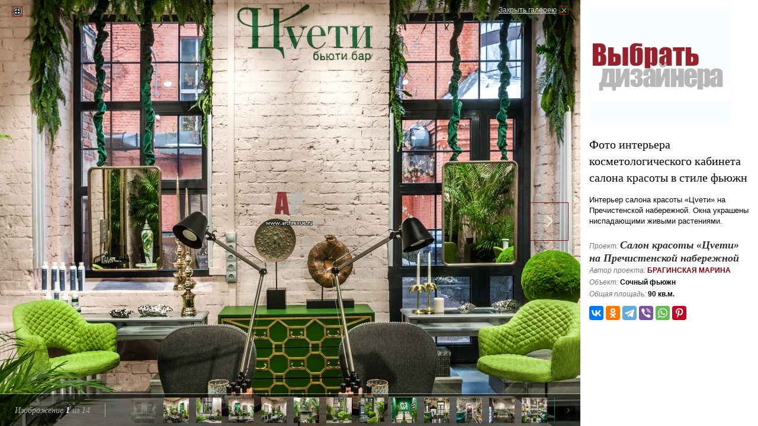

--- FILE ---
content_type: text/html; charset=utf-8
request_url: https://www.archrevue.ru/photo-interior/c57cbb4251f1105171f9cd52452bb07b/
body_size: 4278
content:
<!DOCTYPE html PUBLIC "-//W3C//DTD XHTML 1.0 Transitional//EN" "http://www.w3.org/TR/xhtml1/DTD/xhtml1-transitional.dtd"> <html xmlns="http://www.w3.org/1999/xhtml"> <!--[if IE]><![endif]--><!-- fix for IE --> <head> <title>Фото интерьера косметологического кабинета салона красоты в стиле фьюжн</title> <meta name="keywords" content="Фото интерьера косметологического кабинета салона красоты в стиле фьюжн" /> <meta name="description" content="<p>Интерьер салона красоты &laquo;Цvети&raquo; на Пречистенской набережной. Окна украшены ниспадающими живыми растениями.</p>" /> <meta http-equiv="Content-Type" content="text/html; charset=utf-8" /> <meta property="og:locale" content="ru_RU" /> <meta property="og:site_name" content="АрхРевю"/> <meta property="og:type" content="website" /> <meta property="og:description" content="" /> <meta property="twitter:site" content="@Archrevu" /> <meta property="twitter:card" content="summary_large_image" /> <meta property="twitter:title" content=""/> <meta property="twitter:description" content="" /> <meta property="og:title" content="Фото интерьера косметологического кабинета салона красоты в стиле фьюжн" /> <meta property="og:image" content="https://www.archrevue.ru/images/tb/3/0/3/30330/15010595521165_w1500h1500.jpg" /> <meta property="twitter:image" content="https://www.archrevue.ru/images/tb/3/0/3/30330/15010595521165_w1500h1500.jpg" /> <meta property="og:url" content="https://www.archrevue.ru/photo-interior/c57cbb4251f1105171f9cd52452bb07b/" /> <meta property="twitter:url" content="https://www.archrevue.ru/photo-interior/c57cbb4251f1105171f9cd52452bb07b/" /> <meta http-equiv="x-dns-prefetch-control" content="on"> <link rel="dns-prefetch" href="//ajax.googleapis.com"> <link rel="dns-prefetch" href="//www.google-analytics.com"> <link rel="dns-prefetch" href="//mc.yandex.ru"> <link rel="dns-prefetch" href="//stat.sands.su"> <link rel="dns-prefetch" href="//vk.com"> <meta name="referrer" content="origin"> <meta name="viewport" content="width=1024"/> <link href="/css/template.css?v=3.1" type="text/css" rel="stylesheet" /> <link rel="icon" href="/favicon.ico" type="image/x-icon"> <link rel="shortcut icon" href="/favicon.ico" type="image/x-icon"> <!--[if lte IE 7]> <link href="/css/ie7.css" rel="stylesheet" type="text/css" /> <![endif]--> <!--[if lte IE 6]> <script src="/js/dd_belatedpng.js" type="text/javascript"></script> <link href="/css/ie6.css" rel="stylesheet" type="text/css" /> <![endif]--> <script src="/js/jquery.js" type="text/javascript"></script> <script src="/js/ckeditor/ckeditor.js" type="text/javascript"></script> <script src="/js/swfobject.js" type="text/javascript"></script> <script src="/js/func.js?v=4" type="text/javascript"></script> <script> var dimensionValue1 = ''; var dimensionValue2 = ''; (function(i,s,o,g,r,a,m){i['GoogleAnalyticsObject']=r;i[r]=i[r]||function(){ (i[r].q=i[r].q||[]).push(arguments)},i[r].l=1*new Date();a=s.createElement(o), m=s.getElementsByTagName(o)[0];a.async=1;a.src=g;m.parentNode.insertBefore(a,m) })(window,document,'script','https://www.google-analytics.com/analytics.js','ga'); ga('create', 'UA-21747771-1', 'auto'); ga('set', 'dimension1', dimensionValue1); ga('set', 'dimension2', dimensionValue2); ga('send', 'pageview'); </script> </head><body class="full_page"> <div class="mg-layer mg-layer--inline" data-moderngallery='{"dataUrl":"/aid/","dataParamName":"id","defaultPageUrl":"/interior/30330.html","defaultPageTitle":"","currentSlideId":"c57cbb4251f1105171f9cd52452bb07b","fullsizeImage":true,"fullsizeSaveUrl":"/aid/","fullsizeSaveParamName":"fullsize","forbidPanelCollapse":true,"slides":[{"id":"c57cbb4251f1105171f9cd52452bb07b","imageSrc":"\/images\/tb\/3\/0\/3\/30330\/15010595521165_w1920h1440.jpg","thumbSrc":"\/images\/tb\/3\/0\/3\/30330\/15010595521165_w43h43.jpg","pageUrl":"\/photo-interior\/c57cbb4251f1105171f9cd52452bb07b\/","title":"\u0424\u043e\u0442\u043e \u0438\u043d\u0442\u0435\u0440\u044c\u0435\u0440\u0430 \u043a\u043e\u0441\u043c\u0435\u0442\u043e\u043b\u043e\u0433\u0438\u0447\u0435\u0441\u043a\u043e\u0433\u043e \u043a\u0430\u0431\u0438\u043d\u0435\u0442\u0430 \u0441\u0430\u043b\u043e\u043d\u0430 \u043a\u0440\u0430\u0441\u043e\u0442\u044b \u0432 \u0441\u0442\u0438\u043b\u0435 \u0444\u044c\u044e\u0436\u043d"},{"id":"7090d6bf27aeecdd19af4fd531dc2ce9","imageSrc":"\/images\/tb\/3\/0\/3\/30330\/15010596597004_w1920h1440.jpg","thumbSrc":"\/images\/tb\/3\/0\/3\/30330\/15010596597004_w43h43.jpg","pageUrl":"\/photo-interior\/7090d6bf27aeecdd19af4fd531dc2ce9\/","title":"\u0424\u043e\u0442\u043e \u0438\u043d\u0442\u0435\u0440\u044c\u0435\u0440\u0430 \u0437\u043e\u043d\u044b \u043e\u0442\u0434\u044b\u0445\u0430 \u0441\u0430\u043b\u043e\u043d\u0430 \u043a\u0440\u0430\u0441\u043e\u0442\u044b \u0432 \u0441\u0442\u0438\u043b\u0435 \u0444\u044c\u044e\u0436\u043d"},{"id":"20e18b28baa5b11a2f939fb3d1624215","imageSrc":"\/images\/tb\/3\/0\/3\/30330\/15010597103954_w1920h1440.jpg","thumbSrc":"\/images\/tb\/3\/0\/3\/30330\/15010597103954_w43h43.jpg","pageUrl":"\/photo-interior\/20e18b28baa5b11a2f939fb3d1624215\/","title":"\u0424\u043e\u0442\u043e \u0438\u043d\u0442\u0435\u0440\u044c\u0435\u0440\u0430 \u043a\u043e\u0441\u043c\u0435\u0442\u043e\u043b\u043e\u0433\u0438\u0447\u0435\u0441\u043a\u043e\u0433\u043e \u043a\u0430\u0431\u0438\u043d\u0435\u0442\u0430 \u0441\u0430\u043b\u043e\u043d\u0430 \u043a\u0440\u0430\u0441\u043e\u0442\u044b \u0432 \u0441\u0442\u0438\u043b\u0435 \u0444\u044c\u044e\u0436\u043d"},{"id":"691b2c75629ad873a04cc978130ab501","imageSrc":"\/images\/tb\/3\/0\/3\/30330\/15010597870696_w1920h1440.jpg","thumbSrc":"\/images\/tb\/3\/0\/3\/30330\/15010597870696_w43h43.jpg","pageUrl":"\/photo-interior\/691b2c75629ad873a04cc978130ab501\/","title":"\u0424\u043e\u0442\u043e \u0438\u043d\u0442\u0435\u0440\u044c\u0435\u0440\u0430 \u043a\u043e\u0441\u043c\u0435\u0442\u043e\u043b\u043e\u0433\u0438\u0447\u0435\u0441\u043a\u043e\u0433\u043e \u043a\u0430\u0431\u0438\u043d\u0435\u0442\u0430 \u0441\u0430\u043b\u043e\u043d\u0430 \u043a\u0440\u0430\u0441\u043e\u0442\u044b \u0432 \u0441\u0442\u0438\u043b\u0435 \u0444\u044c\u044e\u0436\u043d"},{"id":"6a00c7bcd85faed00e56cf7967c332ef","imageSrc":"\/images\/tb\/3\/0\/3\/30330\/15010598432049_w1920h1440.jpg","thumbSrc":"\/images\/tb\/3\/0\/3\/30330\/15010598432049_w43h43.jpg","pageUrl":"\/photo-interior\/6a00c7bcd85faed00e56cf7967c332ef\/","title":"\u0424\u043e\u0442\u043e \u0438\u043d\u0442\u0435\u0440\u044c\u0435\u0440\u0430 \u043f\u0430\u0440\u0438\u043a\u043c\u0430\u0445\u0435\u0440\u0441\u043a\u043e\u0433\u043e \u0437\u0430\u043b\u0430 \u0441\u0430\u043b\u043e\u043d\u0430 \u043a\u0440\u0430\u0441\u043e\u0442\u044b \u0432 \u0441\u0442\u0438\u043b\u0435 \u0444\u044c\u044e\u0436\u043d"},{"id":"3b5d5dd43e7c2a8b22e225f55da1ff5a","imageSrc":"\/images\/tb\/3\/0\/3\/30330\/15010598945866_w1920h1440.jpg","thumbSrc":"\/images\/tb\/3\/0\/3\/30330\/15010598945866_w43h43.jpg","pageUrl":"\/photo-interior\/3b5d5dd43e7c2a8b22e225f55da1ff5a\/","title":"\u0424\u043e\u0442\u043e \u0438\u043d\u0442\u0435\u0440\u044c\u0435\u0440\u0430 \u043f\u0430\u0440\u0438\u043a\u043c\u0430\u0445\u0435\u0440\u0441\u043a\u043e\u0433\u043e \u0437\u0430\u043b\u0430 \u0441\u0430\u043b\u043e\u043d\u0430 \u043a\u0440\u0430\u0441\u043e\u0442\u044b \u0432 \u0441\u0442\u0438\u043b\u0435 \u0444\u044c\u044e\u0436\u043d"},{"id":"0531f0e27f98470732196a51a786a806","imageSrc":"\/images\/tb\/3\/0\/3\/30330\/15010599512948_w1920h1440.jpg","thumbSrc":"\/images\/tb\/3\/0\/3\/30330\/15010599512948_w43h43.jpg","pageUrl":"\/photo-interior\/0531f0e27f98470732196a51a786a806\/","title":"\u0424\u043e\u0442\u043e \u0438\u043d\u0442\u0435\u0440\u044c\u0435\u0440\u0430 \u043f\u0430\u0440\u0438\u043a\u043c\u0430\u0445\u0435\u0440\u0441\u043a\u043e\u0433\u043e \u0437\u0430\u043b\u0430 \u0441\u0430\u043b\u043e\u043d\u0430 \u043a\u0440\u0430\u0441\u043e\u0442\u044b \u0432 \u0441\u0442\u0438\u043b\u0435 \u0444\u044c\u044e\u0436\u043d"},{"id":"65c7e1093e5a243368068318b9b2815b","imageSrc":"\/images\/tb\/3\/0\/3\/30330\/15010600142535_w1920h1440.jpg","thumbSrc":"\/images\/tb\/3\/0\/3\/30330\/15010600142535_w43h43.jpg","pageUrl":"\/photo-interior\/65c7e1093e5a243368068318b9b2815b\/","title":"\u0424\u043e\u0442\u043e \u0438\u043d\u0442\u0435\u0440\u044c\u0435\u0440\u0430 \u043b\u0430\u0443\u043d\u0436\u0430 \u0441\u0430\u043b\u043e\u043d\u0430 \u043a\u0440\u0430\u0441\u043e\u0442\u044b \u0432 \u0441\u0442\u0438\u043b\u0435 \u0444\u044c\u044e\u0436\u043d"},{"id":"0dc24fc65b0d29c7f03636f666ea8081","imageSrc":"\/images\/tb\/3\/0\/3\/30330\/15010600668192_w1920h1440.jpg","thumbSrc":"\/images\/tb\/3\/0\/3\/30330\/15010600668192_w43h43.jpg","pageUrl":"\/photo-interior\/0dc24fc65b0d29c7f03636f666ea8081\/","title":"\u0424\u043e\u0442\u043e \u0438\u043d\u0442\u0435\u0440\u044c\u0435\u0440\u0430 \u043a\u043e\u0441\u043c\u0435\u0442\u043e\u043b\u043e\u0433\u0438\u0447\u0435\u0441\u043a\u043e\u0433\u043e \u043a\u0430\u0431\u0438\u043d\u0435\u0442\u0430 \u0441\u0430\u043b\u043e\u043d\u0430 \u043a\u0440\u0430\u0441\u043e\u0442\u044b \u0432 \u0441\u0442\u0438\u043b\u0435 \u0444\u044c\u044e\u0436\u043d"},{"id":"33a14c32fdf1a799cbce8610b2c3f812","imageSrc":"\/images\/tb\/3\/0\/3\/30330\/15010601090015_w1920h1440.jpg","thumbSrc":"\/images\/tb\/3\/0\/3\/30330\/15010601090015_w43h43.jpg","pageUrl":"\/photo-interior\/33a14c32fdf1a799cbce8610b2c3f812\/","title":"\u0424\u043e\u0442\u043e \u0438\u043d\u0442\u0435\u0440\u044c\u0435\u0440\u0430 \u0432\u0445\u043e\u0434\u043d\u043e\u0439 \u0437\u043e\u043d\u044b \u0441\u0430\u043b\u043e\u043d\u0430 \u043a\u0440\u0430\u0441\u043e\u0442\u044b \u0432 \u0441\u0442\u0438\u043b\u0435 \u0444\u044c\u044e\u0436\u043d"},{"id":"806f1cc2242061577c5335b7654371a8","imageSrc":"\/images\/tb\/3\/0\/3\/30330\/15010601646168_w1920h1440.jpg","thumbSrc":"\/images\/tb\/3\/0\/3\/30330\/15010601646168_w43h43.jpg","pageUrl":"\/photo-interior\/806f1cc2242061577c5335b7654371a8\/","title":"\u0424\u043e\u0442\u043e \u0438\u043d\u0442\u0435\u0440\u044c\u0435\u0440\u0430 \u0442\u043e\u0440\u0433\u043e\u0432\u043e\u0433\u043e \u0437\u0430\u043b\u0430 \u0441\u0430\u043b\u043e\u043d\u0430 \u043a\u0440\u0430\u0441\u043e\u0442\u044b \u0432 \u0441\u0442\u0438\u043b\u0435 \u0444\u044c\u044e\u0436\u043d"},{"id":"222f03b84d80651e02ea6d2b3d6520f8","imageSrc":"\/images\/tb\/3\/0\/3\/30330\/15010602033455_w1920h1440.jpg","thumbSrc":"\/images\/tb\/3\/0\/3\/30330\/15010602033455_w43h43.jpg","pageUrl":"\/photo-interior\/222f03b84d80651e02ea6d2b3d6520f8\/","title":"\u0424\u043e\u0442\u043e \u0438\u043d\u0442\u0435\u0440\u044c\u0435\u0440\u0430 \u0442\u043e\u0440\u0433\u043e\u0432\u043e\u0433\u043e \u0437\u0430\u043b\u0430 \u0441\u0430\u043b\u043e\u043d\u0430 \u043a\u0440\u0430\u0441\u043e\u0442\u044b \u0432 \u0441\u0442\u0438\u043b\u0435 \u0444\u044c\u044e\u0436\u043d"},{"id":"45483e09167c642b27419a31a19e5e7b","imageSrc":"\/images\/tb\/3\/0\/3\/30330\/15010602689936_w1920h1440.jpg","thumbSrc":"\/images\/tb\/3\/0\/3\/30330\/15010602689936_w43h43.jpg","pageUrl":"\/photo-interior\/45483e09167c642b27419a31a19e5e7b\/","title":"\u0424\u043e\u0442\u043e \u0438\u043d\u0442\u0435\u0440\u044c\u0435\u0440\u0430 \u0442\u043e\u0440\u0433\u043e\u0432\u043e\u0433\u043e \u0437\u0430\u043b\u0430 \u0441\u0430\u043b\u043e\u043d\u0430 \u043a\u0440\u0430\u0441\u043e\u0442\u044b \u0432 \u0441\u0442\u0438\u043b\u0435 \u0444\u044c\u044e\u0436\u043d"},{"id":"1d68d2f371ce142cfc291ecc34d8b432","imageSrc":"\/images\/tb\/3\/0\/3\/30330\/15010603272612_w1920h1440.jpg","thumbSrc":"\/images\/tb\/3\/0\/3\/30330\/15010603272612_w43h43.jpg","pageUrl":"\/photo-interior\/1d68d2f371ce142cfc291ecc34d8b432\/","title":"\u0424\u043e\u0442\u043e \u0438\u043d\u0442\u0435\u0440\u044c\u0435\u0440\u0430 \u0441\u0430\u043d\u0443\u0437\u043b\u0430 \u0441\u0430\u043b\u043e\u043d\u0430 \u043a\u0440\u0430\u0441\u043e\u0442\u044b \u0432 \u0441\u0442\u0438\u043b\u0435 \u0444\u044c\u044e\u0436\u043d"}]}' > <div class="mg-popup mg-popup--ap--opened"> <a class="mg-close" href="/interior/30330.html">Закрыть галерею</a> <div class="mg-images"> <div class="mg-viewport"> <div class="mg-slide mg-slide--loading"><img src="/images/tb/3/0/3/30330/15010595521165_w1920h1440.jpg" class="mg-image"></div> </div> <a class="mg-btn mg-btn--prev mg-btn--disabled" href="#"></a> <a class="mg-btn mg-btn--next" href="/photo-interior/7090d6bf27aeecdd19af4fd531dc2ce9/"></a> <div class="mg_th"> <div class="mg_th-info">Изображение <span class="mg_th-info-current">1</span> из <span class="mg_th-info-total">14</span></div> <div class="mg_th-thumbs"> <div class="mg_th-btn mg_th-btn--prev"><i></i></div> <div class="mg_th-btn mg_th-btn--next"><i></i></div> <div class="mg_th-viewport"> <div class="mg_th-container"><a class="mg_th-thumb mg_th-thumb--selected" href="/photo-interior/c57cbb4251f1105171f9cd52452bb07b/" data-slideIndex="0"><img src="/img/s.gif"></a><a class="mg_th-thumb " href="/photo-interior/7090d6bf27aeecdd19af4fd531dc2ce9/" data-slideIndex="1"><img src="/img/s.gif"></a><a class="mg_th-thumb " href="/photo-interior/20e18b28baa5b11a2f939fb3d1624215/" data-slideIndex="2"><img src="/img/s.gif"></a><a class="mg_th-thumb " href="/photo-interior/691b2c75629ad873a04cc978130ab501/" data-slideIndex="3"><img src="/img/s.gif"></a><a class="mg_th-thumb " href="/photo-interior/6a00c7bcd85faed00e56cf7967c332ef/" data-slideIndex="4"><img src="/img/s.gif"></a><a class="mg_th-thumb " href="/photo-interior/3b5d5dd43e7c2a8b22e225f55da1ff5a/" data-slideIndex="5"><img src="/img/s.gif"></a><a class="mg_th-thumb " href="/photo-interior/0531f0e27f98470732196a51a786a806/" data-slideIndex="6"><img src="/img/s.gif"></a><a class="mg_th-thumb " href="/photo-interior/65c7e1093e5a243368068318b9b2815b/" data-slideIndex="7"><img src="/img/s.gif"></a><a class="mg_th-thumb " href="/photo-interior/0dc24fc65b0d29c7f03636f666ea8081/" data-slideIndex="8"><img src="/img/s.gif"></a><a class="mg_th-thumb " href="/photo-interior/33a14c32fdf1a799cbce8610b2c3f812/" data-slideIndex="9"><img src="/img/s.gif"></a><a class="mg_th-thumb " href="/photo-interior/806f1cc2242061577c5335b7654371a8/" data-slideIndex="10"><img src="/img/s.gif"></a><a class="mg_th-thumb " href="/photo-interior/222f03b84d80651e02ea6d2b3d6520f8/" data-slideIndex="11"><img src="/img/s.gif"></a><a class="mg_th-thumb " href="/photo-interior/45483e09167c642b27419a31a19e5e7b/" data-slideIndex="12"><img src="/img/s.gif"></a><a class="mg_th-thumb " href="/photo-interior/1d68d2f371ce142cfc291ecc34d8b432/" data-slideIndex="13"><img src="/img/s.gif"></a></div> </div> </div> </div> </div> <div class="mg_ap mg_ap--forbid_collapse"> <div class="mg_ap-toggle"></div> <div class="mg_ap-body"> <div class="mg_ap-content"> <ins class="ad" style="height: 200px; width: 250px;" data-ad-url="/?temapage=catalog&action=ajxbanner"></ins> <h1>Фото интерьера косметологического кабинета салона красоты в стиле фьюжн</h1> <div class="mg_ap-desrc"><p>Интерьер салона красоты &laquo;Цvети&raquo; на Пречистенской набережной. Окна украшены ниспадающими живыми растениями.</p></div> <div class="project-summary"> <span>Проект:</span> <a href="/interior/30330.html" class="project-summary-title">Салон красоты «Цvети» на Пречистенской набережной</a><br> <span>Автор проекта:</span> <a href="/profilearchitect/26241.html">Брагинская Марина</a> <br/> <span>Объект:</span> Сочный фьюжн<br> <span>Общая площадь:</span> 90 кв.м.<br> </div> <noindex> <div id="share_toolbox" class="ya-share2" data-curtain data-services="vkontakte,odnoklassniki,telegram,viber,whatsapp,pinterest" data-title="Фото интерьера косметологического кабинета салона красоты в стиле фьюжн" data-url="https://www.archrevue.ru/photo-interior/c57cbb4251f1105171f9cd52452bb07b/"></div> <script> try{ Ya.share2("share_toolbox"); }catch(i){ } </script> </noindex> </div> </div> </div> </div> </div> <div class="counter_hidden"> <noindex> <!--LiveInternet counter--><script type="text/javascript">
document.write("<a href='//www.liveinternet.ru/click' "+
"target=_blank><img src='//counter.yadro.ru/hit?t45.4;r"+
escape(document.referrer)+((typeof(screen)=="undefined")?"":
";s"+screen.width+"*"+screen.height+"*"+(screen.colorDepth?
screen.colorDepth:screen.pixelDepth))+";u"+escape(document.URL)+
";h"+escape(document.title.substring(0,80))+";"+Math.random()+
"' alt='' title='LiveInternet' "+
"border='0' width='31' height='31'><\/a>")
</script><!--/LiveInternet--> <!-- Yandex.Metrika counter --> <script type="text/javascript">
    (function (d, w, c) {
        (w[c] = w[c] || []).push(function() {
            try {
                w.yaCounter10282186 = new Ya.Metrika({
                    id:10282186,
                    clickmap:true,
                    trackLinks:true,
                    accurateTrackBounce:true,
                    webvisor:true,
                    trackHash:true,
                    ut:"noindex"
                });
            } catch(e) { }
        });

        var n = d.getElementsByTagName("script")[0],
            s = d.createElement("script"),
            f = function () { n.parentNode.insertBefore(s, n); };
        s.type = "text/javascript";
        s.async = true;
        s.src = "https://mc.yandex.ru/metrika/watch.js";

        if (w.opera == "[object Opera]") {
            d.addEventListener("DOMContentLoaded", f, false);
        } else { f(); }
    })(document, window, "yandex_metrika_callbacks");
</script> <noscript><div><img src="https://mc.yandex.ru/watch/10282186?ut=noindex" style="position:absolute; left:-9999px;" alt="" /></div></noscript> <!-- /Yandex.Metrika counter --> <!-- Piwik --> <script type="text/javascript">
  var _paq = _paq || [];

  _paq.push(['setCustomVariable', 1, "VisitorType", "NotMember", "visit"]);
      
  _paq.push(['trackPageView']);
  _paq.push(['enableLinkTracking']);
  (function() {
    var u="//stat.sands.su/";
    _paq.push(['setTrackerUrl', u+'piwik.php']);
    _paq.push(['setSiteId', '13']);
    var d=document, g=d.createElement('script'), s=d.getElementsByTagName('script')[0];
    g.type='text/javascript'; g.async=true; g.defer=true; g.src=u+'piwik.js'; s.parentNode.insertBefore(g,s);
  })();
</script> <!-- End Piwik Code --> <!-- Piwik Image Tracker--> <noscript><img src="https://stat.sands.su/piwik.php?idsite=13&rec=1" style="border:0" alt="" /></noscript> <!-- End Piwik --> <script src="https://yastatic.net/share2/share.js" async="async"></script> </noindex>	</div> </body> </html>

--- FILE ---
content_type: text/html; charset=utf-8
request_url: https://www.archrevue.ru/?temapage=catalog&action=ajxbanner&_=1768376758874
body_size: 277
content:
{"html":"\u003Ca href=\u0022https:\/\/www.archrevue.ru\/profileproviderblogmessage\/34465.html\u0022 style=\u0022display: block;\u0022 referrerpolicy=\u0022origin\u0022  onClick=\u0022javascript:_paq.push([\u0027trackEvent\u0027,\u0027banner\u0027, \u0027img\u0027, \u0027https:\/\/www.archrevue.ru\/profileproviderblogmessage\/34465.html\u0027]);\u0022\u003E\u003Cimg src=\u0022\/images\/tb\/63\/1746485465061_w250h200.jpg\u0022 alt=\u0022\u0022 style=\u0022display: block;\u0022\/\u003E\u003C\/a\u003E\r\n"}

--- FILE ---
content_type: text/html; charset=utf-8
request_url: https://www.archrevue.ru/aid/
body_size: 1771
content:
{"data":{"7090d6bf27aeecdd19af4fd531dc2ce9":{"html":"\u003Cins class=\u0022ad\u0022 style=\u0022height: 200px; width: 250px;\u0022 data-ad-url=\u0022\/?temapage=catalog\u0026action=ajxbanner\u0022\u003E\u003C\/ins\u003E\r\n\u003Ch1\u003E\u0424\u043e\u0442\u043e \u0438\u043d\u0442\u0435\u0440\u044c\u0435\u0440\u0430 \u0437\u043e\u043d\u044b \u043e\u0442\u0434\u044b\u0445\u0430 \u0441\u0430\u043b\u043e\u043d\u0430 \u043a\u0440\u0430\u0441\u043e\u0442\u044b \u0432 \u0441\u0442\u0438\u043b\u0435 \u0444\u044c\u044e\u0436\u043d\u003C\/h1\u003E\r\n\r\n\u003Cdiv class=\u0022mg_ap-desrc\u0022\u003E\u003Cp\u003E\u041a\u0440\u0430\u0441\u043d\u044b\u0439 \u0438\u0441\u0442\u043e\u0440\u0438\u0447\u0435\u0441\u043a\u0438\u0439 \u043a\u0438\u0440\u043f\u0438\u0447 \u0441\u0442\u0435\u043d \u043f\u043e\u043a\u0440\u0430\u0448\u0435\u043d \u0432 \u043d\u0435\u0436\u043d\u044b\u0435 \u043e\u0442\u0442\u0435\u043d\u043a\u0438 \u0440\u043e\u0437\u043e\u0432\u043e\u0433\u043e, \u0441\u0435\u0440\u043e\u0433\u043e, \u0430 \u0442\u0430\u043a\u0436\u0435 \u0431\u0435\u043b\u043e\u0441\u043d\u0435\u0436\u043d\u044b\u0439 \u0446\u0432\u0435\u0442. \u041e\u0434\u043d\u0443 \u043a\u043e\u043c\u043d\u0430\u0442\u0443, \u0430 \u0442\u0430\u043a\u0436\u0435 \u043e\u0442\u043a\u0440\u044b\u0442\u044b\u0435 \u0434\u0432\u0435\u0440\u043d\u044b\u0435 \u043f\u0440\u043e\u0435\u043c\u044b \u043f\u043e \u043a\u043e\u043d\u0442\u0440\u0430\u0441\u0442\u0443 \u043e\u0444\u043e\u0440\u043c\u043b\u0435\u043d\u044b \u043d\u0430\u0441\u044b\u0449\u0435\u043d\u043d\u044b\u043c \u0437\u0435\u043b\u0435\u043d\u044b\u043c \u0446\u0432\u0435\u0442\u043e\u043c.\u003C\/p\u003E\u003C\/div\u003E\r\n\u003Cdiv class=\u0022project-summary\u0022\u003E\r\n\t\u003Cspan\u003E\u041f\u0440\u043e\u0435\u043a\u0442:\u003C\/span\u003E \u003Ca href=\u0022\/interior\/30330.html\u0022 class=\u0022project-summary-title\u0022\u003E\u0421\u0430\u043b\u043e\u043d \u043a\u0440\u0430\u0441\u043e\u0442\u044b \u00ab\u0426v\u0435\u0442\u0438\u00bb \u043d\u0430 \u041f\u0440\u0435\u0447\u0438\u0441\u0442\u0435\u043d\u0441\u043a\u043e\u0439 \u043d\u0430\u0431\u0435\u0440\u0435\u0436\u043d\u043e\u0439\u003C\/a\u003E\u003Cbr\u003E\r\n\t\t\t\u003Cspan\u003E\u0410\u0432\u0442\u043e\u0440 \u043f\u0440\u043e\u0435\u043a\u0442\u0430:\u003C\/span\u003E \r\n\t\t\t\t\t\u003Ca href=\u0022\/profilearchitect\/26241.html\u0022\u003E\u0411\u0440\u0430\u0433\u0438\u043d\u0441\u043a\u0430\u044f \u041c\u0430\u0440\u0438\u043d\u0430\u003C\/a\u003E\t\t\t\t\u003Cbr\/\u003E\r\n\t\t\t\u003Cspan\u003E\u041e\u0431\u044a\u0435\u043a\u0442:\u003C\/span\u003E \u0421\u043e\u0447\u043d\u044b\u0439 \u0444\u044c\u044e\u0436\u043d\u003Cbr\u003E\r\n\t\u003Cspan\u003E\u041e\u0431\u0449\u0430\u044f \u043f\u043b\u043e\u0449\u0430\u0434\u044c:\u003C\/span\u003E 90 \u043a\u0432.\u043c.\u003Cbr\u003E\r\n\u003C\/div\u003E\r\n\r\n\r\n\u003Cnoindex\u003E\r\n    \u003Cdiv id=\u0022share_toolbox\u0022 class=\u0022ya-share2\u0022 data-curtain data-services=\u0022vkontakte,odnoklassniki,telegram,viber,whatsapp,pinterest\u0022\r\n         data-title=\u0022\u0424\u043e\u0442\u043e \u0438\u043d\u0442\u0435\u0440\u044c\u0435\u0440\u0430 \u0437\u043e\u043d\u044b \u043e\u0442\u0434\u044b\u0445\u0430 \u0441\u0430\u043b\u043e\u043d\u0430 \u043a\u0440\u0430\u0441\u043e\u0442\u044b \u0432 \u0441\u0442\u0438\u043b\u0435 \u0444\u044c\u044e\u0436\u043d\u0022 data-url=\u0022https:\/\/www.archrevue.ru\/photo-interior\/7090d6bf27aeecdd19af4fd531dc2ce9\/\u0022\u003E\u003C\/div\u003E\r\n\r\n    \r\n        \u003Cscript\u003E\r\n            try{\r\n                Ya.share2(\u0022share_toolbox\u0022);\r\n            }catch(i){\r\n            }\r\n        \u003C\/script\u003E\r\n    \r\n\r\n    \u003C\/noindex\u003E\r\r\n\r"},"20e18b28baa5b11a2f939fb3d1624215":{"html":"\u003Cins class=\u0022ad\u0022 style=\u0022height: 200px; width: 250px;\u0022 data-ad-url=\u0022\/?temapage=catalog\u0026action=ajxbanner\u0022\u003E\u003C\/ins\u003E\r\n\u003Ch1\u003E\u0424\u043e\u0442\u043e \u0438\u043d\u0442\u0435\u0440\u044c\u0435\u0440\u0430 \u043a\u043e\u0441\u043c\u0435\u0442\u043e\u043b\u043e\u0433\u0438\u0447\u0435\u0441\u043a\u043e\u0433\u043e \u043a\u0430\u0431\u0438\u043d\u0435\u0442\u0430 \u0441\u0430\u043b\u043e\u043d\u0430 \u043a\u0440\u0430\u0441\u043e\u0442\u044b \u0432 \u0441\u0442\u0438\u043b\u0435 \u0444\u044c\u044e\u0436\u043d\u003C\/h1\u003E\r\n\r\n\u003Cdiv class=\u0022mg_ap-desrc\u0022\u003E\u003Cp\u003E\u0418\u043d\u0442\u0435\u0440\u044c\u0435\u0440 \u0441\u0430\u043b\u043e\u043d\u0430 \u043a\u0440\u0430\u0441\u043e\u0442\u044b \u0441 \u044d\u0441\u0442\u0435\u0442\u0438\u043a\u043e\u0439 \u043b\u043e\u0444\u0442\u0430 \u0438 \u0441\u043e\u0447\u043d\u044b\u043c\u0438 \u0437\u0435\u043b\u0435\u043d\u044b\u043c\u0438 \u0430\u043a\u0446\u0435\u043d\u0442\u0430\u043c\u0438.\u003C\/p\u003E\u003C\/div\u003E\r\n\u003Cdiv class=\u0022project-summary\u0022\u003E\r\n\t\u003Cspan\u003E\u041f\u0440\u043e\u0435\u043a\u0442:\u003C\/span\u003E \u003Ca href=\u0022\/interior\/30330.html\u0022 class=\u0022project-summary-title\u0022\u003E\u0421\u0430\u043b\u043e\u043d \u043a\u0440\u0430\u0441\u043e\u0442\u044b \u00ab\u0426v\u0435\u0442\u0438\u00bb \u043d\u0430 \u041f\u0440\u0435\u0447\u0438\u0441\u0442\u0435\u043d\u0441\u043a\u043e\u0439 \u043d\u0430\u0431\u0435\u0440\u0435\u0436\u043d\u043e\u0439\u003C\/a\u003E\u003Cbr\u003E\r\n\t\t\t\u003Cspan\u003E\u0410\u0432\u0442\u043e\u0440 \u043f\u0440\u043e\u0435\u043a\u0442\u0430:\u003C\/span\u003E \r\n\t\t\t\t\t\u003Ca href=\u0022\/profilearchitect\/26241.html\u0022\u003E\u0411\u0440\u0430\u0433\u0438\u043d\u0441\u043a\u0430\u044f \u041c\u0430\u0440\u0438\u043d\u0430\u003C\/a\u003E\t\t\t\t\u003Cbr\/\u003E\r\n\t\t\t\u003Cspan\u003E\u041e\u0431\u044a\u0435\u043a\u0442:\u003C\/span\u003E \u0421\u043e\u0447\u043d\u044b\u0439 \u0444\u044c\u044e\u0436\u043d\u003Cbr\u003E\r\n\t\u003Cspan\u003E\u041e\u0431\u0449\u0430\u044f \u043f\u043b\u043e\u0449\u0430\u0434\u044c:\u003C\/span\u003E 90 \u043a\u0432.\u043c.\u003Cbr\u003E\r\n\u003C\/div\u003E\r\n\r\n\r\n\u003Cnoindex\u003E\r\n    \u003Cdiv id=\u0022share_toolbox\u0022 class=\u0022ya-share2\u0022 data-curtain data-services=\u0022vkontakte,odnoklassniki,telegram,viber,whatsapp,pinterest\u0022\r\n         data-title=\u0022\u0424\u043e\u0442\u043e \u0438\u043d\u0442\u0435\u0440\u044c\u0435\u0440\u0430 \u043a\u043e\u0441\u043c\u0435\u0442\u043e\u043b\u043e\u0433\u0438\u0447\u0435\u0441\u043a\u043e\u0433\u043e \u043a\u0430\u0431\u0438\u043d\u0435\u0442\u0430 \u0441\u0430\u043b\u043e\u043d\u0430 \u043a\u0440\u0430\u0441\u043e\u0442\u044b \u0432 \u0441\u0442\u0438\u043b\u0435 \u0444\u044c\u044e\u0436\u043d\u0022 data-url=\u0022https:\/\/www.archrevue.ru\/photo-interior\/20e18b28baa5b11a2f939fb3d1624215\/\u0022\u003E\u003C\/div\u003E\r\n\r\n    \r\n        \u003Cscript\u003E\r\n            try{\r\n                Ya.share2(\u0022share_toolbox\u0022);\r\n            }catch(i){\r\n            }\r\n        \u003C\/script\u003E\r\n    \r\n\r\n    \u003C\/noindex\u003E\r\r\n\r"},"691b2c75629ad873a04cc978130ab501":{"html":"\u003Cins class=\u0022ad\u0022 style=\u0022height: 200px; width: 250px;\u0022 data-ad-url=\u0022\/?temapage=catalog\u0026action=ajxbanner\u0022\u003E\u003C\/ins\u003E\r\n\u003Ch1\u003E\u0424\u043e\u0442\u043e \u0438\u043d\u0442\u0435\u0440\u044c\u0435\u0440\u0430 \u043a\u043e\u0441\u043c\u0435\u0442\u043e\u043b\u043e\u0433\u0438\u0447\u0435\u0441\u043a\u043e\u0433\u043e \u043a\u0430\u0431\u0438\u043d\u0435\u0442\u0430 \u0441\u0430\u043b\u043e\u043d\u0430 \u043a\u0440\u0430\u0441\u043e\u0442\u044b \u0432 \u0441\u0442\u0438\u043b\u0435 \u0444\u044c\u044e\u0436\u043d\u003C\/h1\u003E\r\n\r\n\u003Cdiv class=\u0022mg_ap-desrc\u0022\u003E\u003Cp\u003E\u0418\u043d\u0442\u0435\u0440\u044c\u0435\u0440 \u043c\u0430\u043d\u0438\u043a\u044e\u0440\u043d\u043e\u0433\u043e \u0437\u0430\u043b\u0430. \u041a\u0440\u0430\u0448\u0435\u043d\u044b\u0439 \u043a\u0438\u0440\u043f\u0438\u0447 \u043c\u0435\u043d\u044f\u0435\u0442 \u0441\u0432\u043e\u0438 \u043e\u0442\u0442\u0435\u043d\u043a\u0438 \u043e\u0442 \u0437\u0430\u043b\u0430 \u043a \u0437\u0430\u043b\u0443, \u043f\u0435\u0440\u0435\u0445\u043e\u0434\u0438\u0442 \u0438\u0437 \u0431\u0435\u043b\u043e\u0441\u043d\u0435\u0436\u043d\u043e\u0433\u043e \u0432 \u043f\u0440\u0438\u043f\u044b\u043b\u0435\u043d\u043d\u044b\u0439 \u0440\u043e\u0437\u043e\u0432\u044b\u0439 \u0438 \u044f\u0440\u043a\u043e-\u0437\u0435\u043b\u0435\u043d\u044b\u0439.\u003C\/p\u003E\u003C\/div\u003E\r\n\u003Cdiv class=\u0022project-summary\u0022\u003E\r\n\t\u003Cspan\u003E\u041f\u0440\u043e\u0435\u043a\u0442:\u003C\/span\u003E \u003Ca href=\u0022\/interior\/30330.html\u0022 class=\u0022project-summary-title\u0022\u003E\u0421\u0430\u043b\u043e\u043d \u043a\u0440\u0430\u0441\u043e\u0442\u044b \u00ab\u0426v\u0435\u0442\u0438\u00bb \u043d\u0430 \u041f\u0440\u0435\u0447\u0438\u0441\u0442\u0435\u043d\u0441\u043a\u043e\u0439 \u043d\u0430\u0431\u0435\u0440\u0435\u0436\u043d\u043e\u0439\u003C\/a\u003E\u003Cbr\u003E\r\n\t\t\t\u003Cspan\u003E\u0410\u0432\u0442\u043e\u0440 \u043f\u0440\u043e\u0435\u043a\u0442\u0430:\u003C\/span\u003E \r\n\t\t\t\t\t\u003Ca href=\u0022\/profilearchitect\/26241.html\u0022\u003E\u0411\u0440\u0430\u0433\u0438\u043d\u0441\u043a\u0430\u044f \u041c\u0430\u0440\u0438\u043d\u0430\u003C\/a\u003E\t\t\t\t\u003Cbr\/\u003E\r\n\t\t\t\u003Cspan\u003E\u041e\u0431\u044a\u0435\u043a\u0442:\u003C\/span\u003E \u0421\u043e\u0447\u043d\u044b\u0439 \u0444\u044c\u044e\u0436\u043d\u003Cbr\u003E\r\n\t\u003Cspan\u003E\u041e\u0431\u0449\u0430\u044f \u043f\u043b\u043e\u0449\u0430\u0434\u044c:\u003C\/span\u003E 90 \u043a\u0432.\u043c.\u003Cbr\u003E\r\n\u003C\/div\u003E\r\n\r\n\r\n\u003Cnoindex\u003E\r\n    \u003Cdiv id=\u0022share_toolbox\u0022 class=\u0022ya-share2\u0022 data-curtain data-services=\u0022vkontakte,odnoklassniki,telegram,viber,whatsapp,pinterest\u0022\r\n         data-title=\u0022\u0424\u043e\u0442\u043e \u0438\u043d\u0442\u0435\u0440\u044c\u0435\u0440\u0430 \u043a\u043e\u0441\u043c\u0435\u0442\u043e\u043b\u043e\u0433\u0438\u0447\u0435\u0441\u043a\u043e\u0433\u043e \u043a\u0430\u0431\u0438\u043d\u0435\u0442\u0430 \u0441\u0430\u043b\u043e\u043d\u0430 \u043a\u0440\u0430\u0441\u043e\u0442\u044b \u0432 \u0441\u0442\u0438\u043b\u0435 \u0444\u044c\u044e\u0436\u043d\u0022 data-url=\u0022https:\/\/www.archrevue.ru\/photo-interior\/691b2c75629ad873a04cc978130ab501\/\u0022\u003E\u003C\/div\u003E\r\n\r\n    \r\n        \u003Cscript\u003E\r\n            try{\r\n                Ya.share2(\u0022share_toolbox\u0022);\r\n            }catch(i){\r\n            }\r\n        \u003C\/script\u003E\r\n    \r\n\r\n    \u003C\/noindex\u003E\r\r\n\r"},"6a00c7bcd85faed00e56cf7967c332ef":{"html":"\u003Cins class=\u0022ad\u0022 style=\u0022height: 200px; width: 250px;\u0022 data-ad-url=\u0022\/?temapage=catalog\u0026action=ajxbanner\u0022\u003E\u003C\/ins\u003E\r\n\u003Ch1\u003E\u0424\u043e\u0442\u043e \u0438\u043d\u0442\u0435\u0440\u044c\u0435\u0440\u0430 \u043f\u0430\u0440\u0438\u043a\u043c\u0430\u0445\u0435\u0440\u0441\u043a\u043e\u0433\u043e \u0437\u0430\u043b\u0430 \u0441\u0430\u043b\u043e\u043d\u0430 \u043a\u0440\u0430\u0441\u043e\u0442\u044b \u0432 \u0441\u0442\u0438\u043b\u0435 \u0444\u044c\u044e\u0436\u043d\u003C\/h1\u003E\r\n\r\n\u003Cdiv class=\u0022mg_ap-desrc\u0022\u003E\u003Cp\u003E\u0418\u043d\u0442\u0435\u0440\u044c\u0435\u0440 \u0441\u0430\u043b\u043e\u043d\u0430 \u043a\u0440\u0430\u0441\u043e\u0442\u044b \u0026laquo;\u0426v\u0435\u0442\u0438\u0026raquo; \u043d\u0430 \u041f\u0440\u0435\u0447\u0438\u0441\u0442\u0435\u043d\u0441\u043a\u043e\u0439 \u043d\u0430\u0431\u0435\u0440\u0435\u0436\u043d\u043e\u0439. \u041c\u0430\u043d\u0438\u043a\u044e\u0440\u043d\u044b\u0435 \u0441\u0442\u043e\u043b\u0438\u043a\u0438 \u0441\u043e\u0431\u0440\u0430\u043d\u044b \u0438\u0437 \u0447\u0443\u0433\u0443\u043d\u043d\u044b\u0445 \u043e\u0441\u043d\u043e\u0432\u0430\u043d\u0438\u0439 \u043e\u0442 \u0432\u0438\u043d\u0442\u0430\u0436\u043d\u044b\u0445 \u0448\u0432\u0435\u0439\u043d\u044b\u0445 \u043c\u0430\u0448\u0438\u043d\u043e\u043a Zinger.\u003C\/p\u003E\u003C\/div\u003E\r\n\u003Cdiv class=\u0022project-summary\u0022\u003E\r\n\t\u003Cspan\u003E\u041f\u0440\u043e\u0435\u043a\u0442:\u003C\/span\u003E \u003Ca href=\u0022\/interior\/30330.html\u0022 class=\u0022project-summary-title\u0022\u003E\u0421\u0430\u043b\u043e\u043d \u043a\u0440\u0430\u0441\u043e\u0442\u044b \u00ab\u0426v\u0435\u0442\u0438\u00bb \u043d\u0430 \u041f\u0440\u0435\u0447\u0438\u0441\u0442\u0435\u043d\u0441\u043a\u043e\u0439 \u043d\u0430\u0431\u0435\u0440\u0435\u0436\u043d\u043e\u0439\u003C\/a\u003E\u003Cbr\u003E\r\n\t\t\t\u003Cspan\u003E\u0410\u0432\u0442\u043e\u0440 \u043f\u0440\u043e\u0435\u043a\u0442\u0430:\u003C\/span\u003E \r\n\t\t\t\t\t\u003Ca href=\u0022\/profilearchitect\/26241.html\u0022\u003E\u0411\u0440\u0430\u0433\u0438\u043d\u0441\u043a\u0430\u044f \u041c\u0430\u0440\u0438\u043d\u0430\u003C\/a\u003E\t\t\t\t\u003Cbr\/\u003E\r\n\t\t\t\u003Cspan\u003E\u041e\u0431\u044a\u0435\u043a\u0442:\u003C\/span\u003E \u0421\u043e\u0447\u043d\u044b\u0439 \u0444\u044c\u044e\u0436\u043d\u003Cbr\u003E\r\n\t\u003Cspan\u003E\u041e\u0431\u0449\u0430\u044f \u043f\u043b\u043e\u0449\u0430\u0434\u044c:\u003C\/span\u003E 90 \u043a\u0432.\u043c.\u003Cbr\u003E\r\n\u003C\/div\u003E\r\n\r\n\r\n\u003Cnoindex\u003E\r\n    \u003Cdiv id=\u0022share_toolbox\u0022 class=\u0022ya-share2\u0022 data-curtain data-services=\u0022vkontakte,odnoklassniki,telegram,viber,whatsapp,pinterest\u0022\r\n         data-title=\u0022\u0424\u043e\u0442\u043e \u0438\u043d\u0442\u0435\u0440\u044c\u0435\u0440\u0430 \u043f\u0430\u0440\u0438\u043a\u043c\u0430\u0445\u0435\u0440\u0441\u043a\u043e\u0433\u043e \u0437\u0430\u043b\u0430 \u0441\u0430\u043b\u043e\u043d\u0430 \u043a\u0440\u0430\u0441\u043e\u0442\u044b \u0432 \u0441\u0442\u0438\u043b\u0435 \u0444\u044c\u044e\u0436\u043d\u0022 data-url=\u0022https:\/\/www.archrevue.ru\/photo-interior\/6a00c7bcd85faed00e56cf7967c332ef\/\u0022\u003E\u003C\/div\u003E\r\n\r\n    \r\n        \u003Cscript\u003E\r\n            try{\r\n                Ya.share2(\u0022share_toolbox\u0022);\r\n            }catch(i){\r\n            }\r\n        \u003C\/script\u003E\r\n    \r\n\r\n    \u003C\/noindex\u003E\r\r\n\r"},"3b5d5dd43e7c2a8b22e225f55da1ff5a":{"html":"\u003Cins class=\u0022ad\u0022 style=\u0022height: 200px; width: 250px;\u0022 data-ad-url=\u0022\/?temapage=catalog\u0026action=ajxbanner\u0022\u003E\u003C\/ins\u003E\r\n\u003Ch1\u003E\u0424\u043e\u0442\u043e \u0438\u043d\u0442\u0435\u0440\u044c\u0435\u0440\u0430 \u043f\u0430\u0440\u0438\u043a\u043c\u0430\u0445\u0435\u0440\u0441\u043a\u043e\u0433\u043e \u0437\u0430\u043b\u0430 \u0441\u0430\u043b\u043e\u043d\u0430 \u043a\u0440\u0430\u0441\u043e\u0442\u044b \u0432 \u0441\u0442\u0438\u043b\u0435 \u0444\u044c\u044e\u0436\u043d\u003C\/h1\u003E\r\n\r\n\u003Cdiv class=\u0022mg_ap-desrc\u0022\u003E\u003Cp\u003E\u0418\u0437\u044b\u0441\u043a\u0430\u043d\u043d\u0443\u044e \u0430\u0442\u043c\u043e\u0441\u0444\u0435\u0440\u0443 \u043f\u0430\u0440\u0438\u0436\u0441\u043a\u0438\u0445 \u0437\u0430\u0432\u0435\u0434\u0435\u043d\u0438\u0439 \u0432 \u0438\u043d\u0442\u0435\u0440\u044c\u0435\u0440\u0435 \u043f\u0435\u0440\u0435\u0434\u0430\u044e\u0442 \u0437\u0435\u0440\u043a\u0430\u043b\u0430 \u0432 \u0430\u0436\u0443\u0440\u043d\u044b\u0445 \u0437\u043e\u043b\u043e\u0442\u0438\u0441\u0442\u044b\u0445 \u0440\u0430\u043c\u0430\u0445, \u0430 \u0442\u0430\u043a\u0436\u0435 \u043b\u044e\u0441\u0442\u0440\u044b, \u043f\u0440\u0438\u0432\u0435\u0437\u0435\u043d\u043d\u044b\u0435 \u0438\u0437 \u0424\u0440\u0430\u043d\u0446\u0438\u0438.\u003C\/p\u003E\u003C\/div\u003E\r\n\u003Cdiv class=\u0022project-summary\u0022\u003E\r\n\t\u003Cspan\u003E\u041f\u0440\u043e\u0435\u043a\u0442:\u003C\/span\u003E \u003Ca href=\u0022\/interior\/30330.html\u0022 class=\u0022project-summary-title\u0022\u003E\u0421\u0430\u043b\u043e\u043d \u043a\u0440\u0430\u0441\u043e\u0442\u044b \u00ab\u0426v\u0435\u0442\u0438\u00bb \u043d\u0430 \u041f\u0440\u0435\u0447\u0438\u0441\u0442\u0435\u043d\u0441\u043a\u043e\u0439 \u043d\u0430\u0431\u0435\u0440\u0435\u0436\u043d\u043e\u0439\u003C\/a\u003E\u003Cbr\u003E\r\n\t\t\t\u003Cspan\u003E\u0410\u0432\u0442\u043e\u0440 \u043f\u0440\u043e\u0435\u043a\u0442\u0430:\u003C\/span\u003E \r\n\t\t\t\t\t\u003Ca href=\u0022\/profilearchitect\/26241.html\u0022\u003E\u0411\u0440\u0430\u0433\u0438\u043d\u0441\u043a\u0430\u044f \u041c\u0430\u0440\u0438\u043d\u0430\u003C\/a\u003E\t\t\t\t\u003Cbr\/\u003E\r\n\t\t\t\u003Cspan\u003E\u041e\u0431\u044a\u0435\u043a\u0442:\u003C\/span\u003E \u0421\u043e\u0447\u043d\u044b\u0439 \u0444\u044c\u044e\u0436\u043d\u003Cbr\u003E\r\n\t\u003Cspan\u003E\u041e\u0431\u0449\u0430\u044f \u043f\u043b\u043e\u0449\u0430\u0434\u044c:\u003C\/span\u003E 90 \u043a\u0432.\u043c.\u003Cbr\u003E\r\n\u003C\/div\u003E\r\n\r\n\r\n\u003Cnoindex\u003E\r\n    \u003Cdiv id=\u0022share_toolbox\u0022 class=\u0022ya-share2\u0022 data-curtain data-services=\u0022vkontakte,odnoklassniki,telegram,viber,whatsapp,pinterest\u0022\r\n         data-title=\u0022\u0424\u043e\u0442\u043e \u0438\u043d\u0442\u0435\u0440\u044c\u0435\u0440\u0430 \u043f\u0430\u0440\u0438\u043a\u043c\u0430\u0445\u0435\u0440\u0441\u043a\u043e\u0433\u043e \u0437\u0430\u043b\u0430 \u0441\u0430\u043b\u043e\u043d\u0430 \u043a\u0440\u0430\u0441\u043e\u0442\u044b \u0432 \u0441\u0442\u0438\u043b\u0435 \u0444\u044c\u044e\u0436\u043d\u0022 data-url=\u0022https:\/\/www.archrevue.ru\/photo-interior\/3b5d5dd43e7c2a8b22e225f55da1ff5a\/\u0022\u003E\u003C\/div\u003E\r\n\r\n    \r\n        \u003Cscript\u003E\r\n            try{\r\n                Ya.share2(\u0022share_toolbox\u0022);\r\n            }catch(i){\r\n            }\r\n        \u003C\/script\u003E\r\n    \r\n\r\n    \u003C\/noindex\u003E\r\r\n\r"},"0531f0e27f98470732196a51a786a806":{"html":"\u003Cins class=\u0022ad\u0022 style=\u0022height: 200px; width: 250px;\u0022 data-ad-url=\u0022\/?temapage=catalog\u0026action=ajxbanner\u0022\u003E\u003C\/ins\u003E\r\n\u003Ch1\u003E\u0424\u043e\u0442\u043e \u0438\u043d\u0442\u0435\u0440\u044c\u0435\u0440\u0430 \u043f\u0430\u0440\u0438\u043a\u043c\u0430\u0445\u0435\u0440\u0441\u043a\u043e\u0433\u043e \u0437\u0430\u043b\u0430 \u0441\u0430\u043b\u043e\u043d\u0430 \u043a\u0440\u0430\u0441\u043e\u0442\u044b \u0432 \u0441\u0442\u0438\u043b\u0435 \u0444\u044c\u044e\u0436\u043d\u003C\/h1\u003E\r\n\r\n\u003Cdiv class=\u0022mg_ap-desrc\u0022\u003E\u003Cp\u003E\u0418\u043d\u0442\u0435\u0440\u044c\u0435\u0440 \u0441\u0430\u043b\u043e\u043d\u0430 \u043a\u0440\u0430\u0441\u043e\u0442\u044b \u0026laquo;\u0426v\u0435\u0442\u0438\u0026raquo; \u043d\u0430 \u041f\u0440\u0435\u0447\u0438\u0441\u0442\u0435\u043d\u0441\u043a\u043e\u0439 \u043d\u0430\u0431\u0435\u0440\u0435\u0436\u043d\u043e\u0439.\u003C\/p\u003E\u003C\/div\u003E\r\n\u003Cdiv class=\u0022project-summary\u0022\u003E\r\n\t\u003Cspan\u003E\u041f\u0440\u043e\u0435\u043a\u0442:\u003C\/span\u003E \u003Ca href=\u0022\/interior\/30330.html\u0022 class=\u0022project-summary-title\u0022\u003E\u0421\u0430\u043b\u043e\u043d \u043a\u0440\u0430\u0441\u043e\u0442\u044b \u00ab\u0426v\u0435\u0442\u0438\u00bb \u043d\u0430 \u041f\u0440\u0435\u0447\u0438\u0441\u0442\u0435\u043d\u0441\u043a\u043e\u0439 \u043d\u0430\u0431\u0435\u0440\u0435\u0436\u043d\u043e\u0439\u003C\/a\u003E\u003Cbr\u003E\r\n\t\t\t\u003Cspan\u003E\u0410\u0432\u0442\u043e\u0440 \u043f\u0440\u043e\u0435\u043a\u0442\u0430:\u003C\/span\u003E \r\n\t\t\t\t\t\u003Ca href=\u0022\/profilearchitect\/26241.html\u0022\u003E\u0411\u0440\u0430\u0433\u0438\u043d\u0441\u043a\u0430\u044f \u041c\u0430\u0440\u0438\u043d\u0430\u003C\/a\u003E\t\t\t\t\u003Cbr\/\u003E\r\n\t\t\t\u003Cspan\u003E\u041e\u0431\u044a\u0435\u043a\u0442:\u003C\/span\u003E \u0421\u043e\u0447\u043d\u044b\u0439 \u0444\u044c\u044e\u0436\u043d\u003Cbr\u003E\r\n\t\u003Cspan\u003E\u041e\u0431\u0449\u0430\u044f \u043f\u043b\u043e\u0449\u0430\u0434\u044c:\u003C\/span\u003E 90 \u043a\u0432.\u043c.\u003Cbr\u003E\r\n\u003C\/div\u003E\r\n\r\n\r\n\u003Cnoindex\u003E\r\n    \u003Cdiv id=\u0022share_toolbox\u0022 class=\u0022ya-share2\u0022 data-curtain data-services=\u0022vkontakte,odnoklassniki,telegram,viber,whatsapp,pinterest\u0022\r\n         data-title=\u0022\u0424\u043e\u0442\u043e \u0438\u043d\u0442\u0435\u0440\u044c\u0435\u0440\u0430 \u043f\u0430\u0440\u0438\u043a\u043c\u0430\u0445\u0435\u0440\u0441\u043a\u043e\u0433\u043e \u0437\u0430\u043b\u0430 \u0441\u0430\u043b\u043e\u043d\u0430 \u043a\u0440\u0430\u0441\u043e\u0442\u044b \u0432 \u0441\u0442\u0438\u043b\u0435 \u0444\u044c\u044e\u0436\u043d\u0022 data-url=\u0022https:\/\/www.archrevue.ru\/photo-interior\/0531f0e27f98470732196a51a786a806\/\u0022\u003E\u003C\/div\u003E\r\n\r\n    \r\n        \u003Cscript\u003E\r\n            try{\r\n                Ya.share2(\u0022share_toolbox\u0022);\r\n            }catch(i){\r\n            }\r\n        \u003C\/script\u003E\r\n    \r\n\r\n    \u003C\/noindex\u003E\r\r\n\r"}}}

--- FILE ---
content_type: application/javascript
request_url: https://www.archrevue.ru/js/ckeditor/ckeditor.js
body_size: 91239
content:
/*
Copyright (c) 2003-2011, CKSource - Frederico Knabben. All rights reserved.
For licensing, see LICENSE.html or http://ckeditor.com/license

Modified by Mykhailenko Maksym maxceem@gmail.com 
*/

(function(){if(window.CKEDITOR&&window.CKEDITOR.dom)return;if(!window.CKEDITOR)window.CKEDITOR=(function(){var a={timestamp:'B8DJ5M3',version:'3.6.2',revision:'7275',_:{},status:'unloaded',basePath:(function(){var d=window.CKEDITOR_BASEPATH||'';if(!d){var e=document.getElementsByTagName('script');for(var f=0;f<e.length;f++){var g=e[f].src.match(/(^|.*[\\\/])ckeditor(?:_basic)?(?:_source)?.js(?:\?.*)?$/i);if(g){d=g[1];break;}}}if(d.indexOf(':/')==-1)if(d.indexOf('/')===0)d=location.href.match(/^.*?:\/\/[^\/]*/)[0]+d;else d=location.href.match(/^[^\?]*\/(?:)/)[0]+d;if(!d)throw 'The CKEditor installation path could not be automatically detected. Please set the global variable "CKEDITOR_BASEPATH" before creating editor instances.';return d;})(),getUrl:function(d){if(d.indexOf(':/')==-1&&d.indexOf('/')!==0)d=this.basePath+d;if(this.timestamp&&d.charAt(d.length-1)!='/'&&!/[&?]t=/.test(d))d+=(d.indexOf('?')>=0?'&':'?')+'t='+this.timestamp;return d;}},b=window.CKEDITOR_GETURL;if(b){var c=a.getUrl;a.getUrl=function(d){return b.call(a,d)||c.call(a,d);};}return a;})();var a=CKEDITOR;if(!a.event){a.event=function(){};a.event.implementOn=function(b){var c=a.event.prototype;for(var d in c){if(b[d]==undefined)b[d]=c[d];}};a.event.prototype=(function(){var b=function(d){var e=d.getPrivate&&d.getPrivate()||d._||(d._={});return e.events||(e.events={});},c=function(d){this.name=d;this.listeners=[];};c.prototype={getListenerIndex:function(d){for(var e=0,f=this.listeners;e<f.length;e++){if(f[e].fn==d)return e;}return-1;}};return{on:function(d,e,f,g,h){var i=b(this),j=i[d]||(i[d]=new c(d));if(j.getListenerIndex(e)<0){var k=j.listeners;if(!f)f=this;if(isNaN(h))h=10;var l=this,m=function(o,p,q,r){var s={name:d,sender:this,editor:o,data:p,listenerData:g,stop:q,cancel:r,removeListener:function(){l.removeListener(d,e);}};e.call(f,s);return s.data;};m.fn=e;m.priority=h;for(var n=k.length-1;n>=0;n--){if(k[n].priority<=h){k.splice(n+1,0,m);return;}}k.unshift(m);}},fire:(function(){var d=false,e=function(){d=true;},f=false,g=function(){f=true;};return function(h,i,j){var k=b(this)[h],l=d,m=f;d=f=false;if(k){var n=k.listeners;if(n.length){n=n.slice(0);for(var o=0;o<n.length;o++){var p=n[o].call(this,j,i,e,g);if(typeof p!='undefined')i=p;if(d||f)break;}}}var q=f||(typeof i=='undefined'?false:i);d=l;f=m;return q;};})(),fireOnce:function(d,e,f){var g=this.fire(d,e,f);delete b(this)[d];return g;},removeListener:function(d,e){var f=b(this)[d];if(f){var g=f.getListenerIndex(e);if(g>=0)f.listeners.splice(g,1);
}},hasListeners:function(d){var e=b(this)[d];return e&&e.listeners.length>0;}};})();}if(!a.editor){a.ELEMENT_MODE_NONE=0;a.ELEMENT_MODE_REPLACE=1;a.ELEMENT_MODE_APPENDTO=2;a.editor=function(b,c,d,e){var f=this;f._={instanceConfig:b,element:c,data:e};f.elementMode=d||0;a.event.call(f);f._init();};a.editor.replace=function(b,c){var d=b;if(typeof d!='object'){d=document.getElementById(b);if(d&&d.tagName.toLowerCase() in {style:1,script:1,base:1,link:1,meta:1,title:1})d=null;if(!d){var e=0,f=document.getElementsByName(b);while((d=f[e++])&&d.tagName.toLowerCase()!='textarea'){}}if(!d)throw '[CKEDITOR.editor.replace] The element with id or name "'+b+'" was not found.';}d.style.visibility='hidden';return new a.editor(c,d,1);};a.editor.appendTo=function(b,c,d){var e=b;if(typeof e!='object'){e=document.getElementById(b);if(!e)throw '[CKEDITOR.editor.appendTo] The element with id "'+b+'" was not found.';}return new a.editor(c,e,2,d);};a.editor.prototype={_init:function(){var b=a.editor._pending||(a.editor._pending=[]);b.push(this);},fire:function(b,c){return a.event.prototype.fire.call(this,b,c,this);},fireOnce:function(b,c){return a.event.prototype.fireOnce.call(this,b,c,this);}};a.event.implementOn(a.editor.prototype,true);}if(!a.env)a.env=(function(){var b=navigator.userAgent.toLowerCase(),c=window.opera,d={ie:/*@cc_on!@*/false,opera:!!c&&c.version,webkit:b.indexOf(' applewebkit/')>-1,air:b.indexOf(' adobeair/')>-1,mac:b.indexOf('macintosh')>-1,quirks:document.compatMode=='BackCompat',mobile:b.indexOf('mobile')>-1,iOS:/(ipad|iphone|ipod)/.test(b),isCustomDomain:function(){if(!this.ie)return false;var g=document.domain,h=window.location.hostname;return g!=h&&g!='['+h+']';},secure:location.protocol=='https:'};d.gecko=navigator.product=='Gecko'&&!d.webkit&&!d.opera;var e=0;if(d.ie){e=parseFloat(b.match(/msie (\d+)/)[1]);d.ie8=!!document.documentMode;d.ie8Compat=document.documentMode==8;d.ie9Compat=document.documentMode==9;d.ie7Compat=e==7&&!document.documentMode||document.documentMode==7;d.ie6Compat=e<7||d.quirks;}if(d.gecko){var f=b.match(/rv:([\d\.]+)/);if(f){f=f[1].split('.');e=f[0]*10000+(f[1]||0)*100+ +(f[2]||0);}}if(d.opera)e=parseFloat(c.version());if(d.air)e=parseFloat(b.match(/ adobeair\/(\d+)/)[1]);if(d.webkit)e=parseFloat(b.match(/ applewebkit\/(\d+)/)[1]);d.version=e;d.isCompatible=d.iOS&&e>=534||!d.mobile&&(d.ie&&e>=6||d.gecko&&e>=10801||d.opera&&e>=9.5||d.air&&e>=1||d.webkit&&e>=522||false);d.cssClass='cke_browser_'+(d.ie?'ie':d.gecko?'gecko':d.opera?'opera':d.webkit?'webkit':'unknown');
if(d.quirks)d.cssClass+=' cke_browser_quirks';if(d.ie){d.cssClass+=' cke_browser_ie'+(d.version<7?'6':d.version>=8?document.documentMode:'7');if(d.quirks)d.cssClass+=' cke_browser_iequirks';}if(d.gecko&&e<10900)d.cssClass+=' cke_browser_gecko18';if(d.air)d.cssClass+=' cke_browser_air';return d;})();var b=a.env;var c=b.ie;if(a.status=='unloaded')(function(){a.event.implementOn(a);a.loadFullCore=function(){if(a.status!='basic_ready'){a.loadFullCore._load=1;return;}delete a.loadFullCore;var e=document.createElement('script');e.type='text/javascript';e.src=a.basePath+'ckeditor.js';document.getElementsByTagName('head')[0].appendChild(e);};a.loadFullCoreTimeout=0;a.replaceClass='ckeditor';a.replaceByClassEnabled=1;var d=function(e,f,g,h){if(b.isCompatible){if(a.loadFullCore)a.loadFullCore();var i=g(e,f,h);a.add(i);return i;}return null;};a.replace=function(e,f){return d(e,f,a.editor.replace);};a.appendTo=function(e,f,g){return d(e,f,a.editor.appendTo,g);};a.add=function(e){var f=this._.pending||(this._.pending=[]);f.push(e);};a.replaceAll=function(){var e=document.getElementsByTagName('textarea');for(var f=0;f<e.length;f++){var g=null,h=e[f];if(!h.name&&!h.id)continue;if(typeof arguments[0]=='string'){var i=new RegExp('(?:^|\\s)'+arguments[0]+'(?:$|\\s)');if(!i.test(h.className))continue;}else if(typeof arguments[0]=='function'){g={};if(arguments[0](h,g)===false)continue;}this.replace(h,g);}};(function(){var e=function(){var f=a.loadFullCore,g=a.loadFullCoreTimeout;if(a.replaceByClassEnabled)a.replaceAll(a.replaceClass);a.status='basic_ready';if(f&&f._load)f();else if(g)setTimeout(function(){if(a.loadFullCore)a.loadFullCore();},g*1000);};if(window.addEventListener)window.addEventListener('load',e,false);else if(window.attachEvent)window.attachEvent('onload',e);})();a.status='basic_loaded';})();a.dom={};var d=a.dom;(function(){var e=[];a.on('reset',function(){e=[];});a.tools={arrayCompare:function(f,g){if(!f&&!g)return true;if(!f||!g||f.length!=g.length)return false;for(var h=0;h<f.length;h++){if(f[h]!=g[h])return false;}return true;},clone:function(f){var g;if(f&&f instanceof Array){g=[];for(var h=0;h<f.length;h++)g[h]=this.clone(f[h]);return g;}if(f===null||typeof f!='object'||f instanceof String||f instanceof Number||f instanceof Boolean||f instanceof Date||f instanceof RegExp)return f;g=new f.constructor();for(var i in f){var j=f[i];g[i]=this.clone(j);}return g;},capitalize:function(f){return f.charAt(0).toUpperCase()+f.substring(1).toLowerCase();},extend:function(f){var g=arguments.length,h,i;
if(typeof (h=arguments[g-1])=='boolean')g--;else if(typeof (h=arguments[g-2])=='boolean'){i=arguments[g-1];g-=2;}for(var j=1;j<g;j++){var k=arguments[j];for(var l in k){if(h===true||f[l]==undefined)if(!i||l in i)f[l]=k[l];}}return f;},prototypedCopy:function(f){var g=function(){};g.prototype=f;return new g();},isArray:function(f){return!!f&&f instanceof Array;},isEmpty:function(f){for(var g in f){if(f.hasOwnProperty(g))return false;}return true;},cssStyleToDomStyle:(function(){var f=document.createElement('div').style,g=typeof f.cssFloat!='undefined'?'cssFloat':typeof f.styleFloat!='undefined'?'styleFloat':'float';return function(h){if(h=='float')return g;else return h.replace(/-./g,function(i){return i.substr(1).toUpperCase();});};})(),buildStyleHtml:function(f){f=[].concat(f);var g,h=[];for(var i=0;i<f.length;i++){g=f[i];if(/@import|[{}]/.test(g))h.push('<style>'+g+'</style>');else h.push('<link type="text/css" rel=stylesheet href="'+g+'">');}return h.join('');},htmlEncode:function(f){var g=function(k){var l=new d.element('span');l.setText(k);return l.getHtml();},h=g('\n').toLowerCase()=='<br>'?function(k){return g(k).replace(/<br>/gi,'\n');}:g,i=g('>')=='>'?function(k){return h(k).replace(/>/g,'&gt;');}:h,j=g('  ')=='&nbsp; '?function(k){return i(k).replace(/&nbsp;/g,' ');}:i;this.htmlEncode=j;return this.htmlEncode(f);},htmlEncodeAttr:function(f){return f.replace(/"/g,'&quot;').replace(/</g,'&lt;').replace(/>/g,'&gt;');},getNextNumber:(function(){var f=0;return function(){return++f;};})(),getNextId:function(){return 'cke_'+this.getNextNumber();},override:function(f,g){return g(f);},setTimeout:function(f,g,h,i,j){if(!j)j=window;if(!h)h=j;return j.setTimeout(function(){if(i)f.apply(h,[].concat(i));else f.apply(h);},g||0);},trim:(function(){var f=/(?:^[ \t\n\r]+)|(?:[ \t\n\r]+$)/g;return function(g){return g.replace(f,'');};})(),ltrim:(function(){var f=/^[ \t\n\r]+/g;return function(g){return g.replace(f,'');};})(),rtrim:(function(){var f=/[ \t\n\r]+$/g;return function(g){return g.replace(f,'');};})(),indexOf:Array.prototype.indexOf?function(f,g){return f.indexOf(g);}:function(f,g){for(var h=0,i=f.length;h<i;h++){if(f[h]===g)return h;}return-1;},bind:function(f,g){return function(){return f.apply(g,arguments);};},createClass:function(f){var g=f.$,h=f.base,i=f.privates||f._,j=f.proto,k=f.statics;if(i){var l=g;g=function(){var p=this;var m=p._||(p._={});for(var n in i){var o=i[n];m[n]=typeof o=='function'?a.tools.bind(o,p):o;}l.apply(p,arguments);};}if(h){g.prototype=this.prototypedCopy(h.prototype);
g.prototype['constructor']=g;g.prototype.base=function(){this.base=h.prototype.base;h.apply(this,arguments);this.base=arguments.callee;};}if(j)this.extend(g.prototype,j,true);if(k)this.extend(g,k,true);return g;},addFunction:function(f,g){return e.push(function(){return f.apply(g||this,arguments);})-1;},removeFunction:function(f){e[f]=null;},callFunction:function(f){var g=e[f];return g&&g.apply(window,Array.prototype.slice.call(arguments,1));},cssLength:(function(){return function(f){return f+(!f||isNaN(Number(f))?'':'px');};})(),convertToPx:(function(){var f;return function(g){if(!f){f=d.element.createFromHtml('<div style="position:absolute;left:-9999px;top:-9999px;margin:0px;padding:0px;border:0px;"></div>',a.document);a.document.getBody().append(f);}if(!/%$/.test(g)){f.setStyle('width',g);return f.$.clientWidth;}return g;};})(),repeat:function(f,g){return new Array(g+1).join(f);},tryThese:function(){var f;for(var g=0,h=arguments.length;g<h;g++){var i=arguments[g];try{f=i();break;}catch(j){}}return f;},genKey:function(){return Array.prototype.slice.call(arguments).join('-');}};})();var e=a.tools;a.dtd=(function(){var f=e.extend,g={isindex:1,fieldset:1},h={input:1,button:1,select:1,textarea:1,label:1},i=f({a:1},h),j=f({iframe:1},i),k={hr:1,ul:1,menu:1,div:1,section:1,header:1,footer:1,nav:1,article:1,aside:1,figure:1,dialog:1,hgroup:1,mark:1,time:1,meter:1,command:1,keygen:1,output:1,progress:1,audio:1,video:1,details:1,datagrid:1,datalist:1,blockquote:1,noscript:1,table:1,center:1,address:1,dir:1,pre:1,h5:1,dl:1,h4:1,noframes:1,h6:1,ol:1,h1:1,h3:1,h2:1},l={ins:1,del:1,script:1,style:1},m=f({b:1,acronym:1,bdo:1,'var':1,'#':1,abbr:1,code:1,br:1,i:1,cite:1,kbd:1,u:1,strike:1,s:1,tt:1,strong:1,q:1,samp:1,em:1,dfn:1,span:1,wbr:1},l),n=f({sub:1,img:1,object:1,sup:1,basefont:1,map:1,applet:1,font:1,big:1,small:1,mark:1},m),o=f({p:1},n),p=f({iframe:1},n,h),q={img:1,noscript:1,br:1,kbd:1,center:1,button:1,basefont:1,h5:1,h4:1,samp:1,h6:1,ol:1,h1:1,h3:1,h2:1,form:1,font:1,'#':1,select:1,menu:1,ins:1,abbr:1,label:1,code:1,table:1,script:1,cite:1,input:1,iframe:1,strong:1,textarea:1,noframes:1,big:1,small:1,span:1,hr:1,sub:1,bdo:1,'var':1,div:1,section:1,header:1,footer:1,nav:1,article:1,aside:1,figure:1,dialog:1,hgroup:1,mark:1,time:1,meter:1,menu:1,command:1,keygen:1,output:1,progress:1,audio:1,video:1,details:1,datagrid:1,datalist:1,object:1,sup:1,strike:1,dir:1,map:1,dl:1,applet:1,del:1,isindex:1,fieldset:1,ul:1,b:1,acronym:1,a:1,blockquote:1,i:1,u:1,s:1,tt:1,address:1,q:1,pre:1,p:1,em:1,dfn:1},r=f({a:1},p),s={tr:1},t={'#':1},u=f({param:1},q),v=f({form:1},g,j,k,o),w={li:1},x={style:1,script:1},y={base:1,link:1,meta:1,title:1},z=f(y,x),A={head:1,body:1},B={html:1},C={address:1,blockquote:1,center:1,dir:1,div:1,section:1,header:1,footer:1,nav:1,article:1,aside:1,figure:1,dialog:1,hgroup:1,time:1,meter:1,menu:1,command:1,keygen:1,output:1,progress:1,audio:1,video:1,details:1,datagrid:1,datalist:1,dl:1,fieldset:1,form:1,h1:1,h2:1,h3:1,h4:1,h5:1,h6:1,hr:1,isindex:1,noframes:1,ol:1,p:1,pre:1,table:1,ul:1};
return{$nonBodyContent:f(B,A,y),$block:C,$blockLimit:{body:1,div:1,section:1,header:1,footer:1,nav:1,article:1,aside:1,figure:1,dialog:1,hgroup:1,time:1,meter:1,menu:1,command:1,keygen:1,output:1,progress:1,audio:1,video:1,details:1,datagrid:1,datalist:1,td:1,th:1,caption:1,form:1},$inline:r,$body:f({script:1,style:1},C),$cdata:{script:1,style:1},$empty:{area:1,base:1,br:1,col:1,hr:1,img:1,input:1,link:1,meta:1,param:1,wbr:1},$listItem:{dd:1,dt:1,li:1},$list:{ul:1,ol:1,dl:1},$nonEditable:{applet:1,button:1,embed:1,iframe:1,map:1,object:1,option:1,script:1,textarea:1,param:1,audio:1,video:1},$captionBlock:{caption:1,legend:1},$removeEmpty:{abbr:1,acronym:1,address:1,b:1,bdo:1,big:1,cite:1,code:1,del:1,dfn:1,em:1,font:1,i:1,ins:1,label:1,kbd:1,q:1,s:1,samp:1,small:1,span:1,strike:1,strong:1,sub:1,sup:1,tt:1,u:1,'var':1,mark:1},$tabIndex:{a:1,area:1,button:1,input:1,object:1,select:1,textarea:1},$tableContent:{caption:1,col:1,colgroup:1,tbody:1,td:1,tfoot:1,th:1,thead:1,tr:1},html:A,head:z,style:t,script:t,body:v,base:{},link:{},meta:{},title:t,col:{},tr:{td:1,th:1},img:{},colgroup:{col:1},noscript:v,td:v,br:{},wbr:{},th:v,center:v,kbd:r,button:f(o,k),basefont:{},h5:r,h4:r,samp:r,h6:r,ol:w,h1:r,h3:r,option:t,h2:r,form:f(g,j,k,o),select:{optgroup:1,option:1},font:r,ins:r,menu:w,abbr:r,label:r,table:{thead:1,col:1,tbody:1,tr:1,colgroup:1,caption:1,tfoot:1},code:r,tfoot:s,cite:r,li:v,input:{},iframe:v,strong:r,textarea:t,noframes:v,big:r,small:r,span:r,hr:{},dt:r,sub:r,optgroup:{option:1},param:{},bdo:r,'var':r,div:v,object:u,sup:r,dd:v,strike:r,area:{},dir:w,map:f({area:1,form:1,p:1},g,l,k),applet:u,dl:{dt:1,dd:1},del:r,isindex:{},fieldset:f({legend:1},q),thead:s,ul:w,acronym:r,b:r,a:p,blockquote:v,caption:r,i:r,u:r,tbody:s,s:r,address:f(j,o),tt:r,legend:r,q:r,pre:f(m,i),p:r,em:r,dfn:r,section:v,header:v,footer:v,nav:v,article:v,aside:v,figure:v,dialog:v,hgroup:v,mark:r,time:r,meter:r,menu:r,command:r,keygen:r,output:r,progress:u,audio:u,video:u,details:u,datagrid:u,datalist:u};})();var f=a.dtd;d.event=function(g){this.$=g;};d.event.prototype={getKey:function(){return this.$.keyCode||this.$.which;},getKeystroke:function(){var h=this;var g=h.getKey();if(h.$.ctrlKey||h.$.metaKey)g+=1114112;if(h.$.shiftKey)g+=2228224;if(h.$.altKey)g+=4456448;return g;},preventDefault:function(g){var h=this.$;if(h.preventDefault)h.preventDefault();else h.returnValue=false;if(g)this.stopPropagation();},stopPropagation:function(){var g=this.$;if(g.stopPropagation)g.stopPropagation();else g.cancelBubble=true;
},getTarget:function(){var g=this.$.target||this.$.srcElement;return g?new d.node(g):null;}};a.CTRL=1114112;a.SHIFT=2228224;a.ALT=4456448;d.domObject=function(g){if(g)this.$=g;};d.domObject.prototype=(function(){var g=function(h,i){return function(j){if(typeof a!='undefined')h.fire(i,new d.event(j));};};return{getPrivate:function(){var h;if(!(h=this.getCustomData('_')))this.setCustomData('_',h={});return h;},on:function(h){var k=this;var i=k.getCustomData('_cke_nativeListeners');if(!i){i={};k.setCustomData('_cke_nativeListeners',i);}if(!i[h]){var j=i[h]=g(k,h);if(k.$.attachEvent)k.$.attachEvent('on'+h,j);else if(k.$.addEventListener)k.$.addEventListener(h,j,!!a.event.useCapture);}return a.event.prototype.on.apply(k,arguments);},removeListener:function(h){var k=this;a.event.prototype.removeListener.apply(k,arguments);if(!k.hasListeners(h)){var i=k.getCustomData('_cke_nativeListeners'),j=i&&i[h];if(j){if(k.$.detachEvent)k.$.detachEvent('on'+h,j);else if(k.$.removeEventListener)k.$.removeEventListener(h,j,false);delete i[h];}}},removeAllListeners:function(){var k=this;var h=k.getCustomData('_cke_nativeListeners');for(var i in h){var j=h[i];if(k.$.detachEvent)k.$.detachEvent('on'+i,j);else if(k.$.removeEventListener)k.$.removeEventListener(i,j,false);delete h[i];}}};})();(function(g){var h={};a.on('reset',function(){h={};});g.equals=function(i){return i&&i.$===this.$;};g.setCustomData=function(i,j){var k=this.getUniqueId(),l=h[k]||(h[k]={});l[i]=j;return this;};g.getCustomData=function(i){var j=this.$['data-cke-expando'],k=j&&h[j];return k&&k[i];};g.removeCustomData=function(i){var j=this.$['data-cke-expando'],k=j&&h[j],l=k&&k[i];if(typeof l!='undefined')delete k[i];return l||null;};g.clearCustomData=function(){this.removeAllListeners();var i=this.$['data-cke-expando'];i&&delete h[i];};g.getUniqueId=function(){return this.$['data-cke-expando']||(this.$['data-cke-expando']=e.getNextNumber());};a.event.implementOn(g);})(d.domObject.prototype);d.window=function(g){d.domObject.call(this,g);};d.window.prototype=new d.domObject();e.extend(d.window.prototype,{focus:function(){if(b.webkit&&this.$.parent)this.$.parent.focus();this.$.focus();},getViewPaneSize:function(){var g=this.$.document,h=g.compatMode=='CSS1Compat';return{width:(h?g.documentElement.clientWidth:g.body.clientWidth)||0,height:(h?g.documentElement.clientHeight:g.body.clientHeight)||0};},getScrollPosition:function(){var g=this.$;if('pageXOffset' in g)return{x:g.pageXOffset||0,y:g.pageYOffset||0};else{var h=g.document;
return{x:h.documentElement.scrollLeft||h.body.scrollLeft||0,y:h.documentElement.scrollTop||h.body.scrollTop||0};}}});d.document=function(g){d.domObject.call(this,g);};var g=d.document;g.prototype=new d.domObject();e.extend(g.prototype,{appendStyleSheet:function(h){if(this.$.createStyleSheet)this.$.createStyleSheet(h);else{var i=new d.element('link');i.setAttributes({rel:'stylesheet',type:'text/css',href:h});this.getHead().append(i);}},appendStyleText:function(h){var k=this;if(k.$.createStyleSheet){var i=k.$.createStyleSheet('');i.cssText=h;}else{var j=new d.element('style',k);j.append(new d.text(h,k));k.getHead().append(j);}},createElement:function(h,i){var j=new d.element(h,this);if(i){if(i.attributes)j.setAttributes(i.attributes);if(i.styles)j.setStyles(i.styles);}return j;},createText:function(h){return new d.text(h,this);},focus:function(){this.getWindow().focus();},getById:function(h){var i=this.$.getElementById(h);return i?new d.element(i):null;},getByAddress:function(h,i){var j=this.$.documentElement;for(var k=0;j&&k<h.length;k++){var l=h[k];if(!i){j=j.childNodes[l];continue;}var m=-1;for(var n=0;n<j.childNodes.length;n++){var o=j.childNodes[n];if(i===true&&o.nodeType==3&&o.previousSibling&&o.previousSibling.nodeType==3)continue;m++;if(m==l){j=o;break;}}}return j?new d.node(j):null;},getElementsByTag:function(h,i){if(!(c&&!(document.documentMode>8))&&i)h=i+':'+h;return new d.nodeList(this.$.getElementsByTagName(h));},getHead:function(){var h=this.$.getElementsByTagName('head')[0];if(!h)h=this.getDocumentElement().append(new d.element('head'),true);else h=new d.element(h);return(this.getHead=function(){return h;})();},getBody:function(){var h=new d.element(this.$.body);return(this.getBody=function(){return h;})();},getDocumentElement:function(){var h=new d.element(this.$.documentElement);return(this.getDocumentElement=function(){return h;})();},getWindow:function(){var h=new d.window(this.$.parentWindow||this.$.defaultView);return(this.getWindow=function(){return h;})();},write:function(h){var i=this;i.$.open('text/html','replace');b.isCustomDomain()&&(i.$.domain=document.domain);i.$.write(h);i.$.close();}});d.node=function(h){if(h){switch(h.nodeType){case 9:return new g(h);case 1:return new d.element(h);case 3:return new d.text(h);}d.domObject.call(this,h);}return this;};d.node.prototype=new d.domObject();a.NODE_ELEMENT=1;a.NODE_DOCUMENT=9;a.NODE_TEXT=3;a.NODE_COMMENT=8;a.NODE_DOCUMENT_FRAGMENT=11;a.POSITION_IDENTICAL=0;a.POSITION_DISCONNECTED=1;a.POSITION_FOLLOWING=2;
a.POSITION_PRECEDING=4;a.POSITION_IS_CONTAINED=8;a.POSITION_CONTAINS=16;e.extend(d.node.prototype,{appendTo:function(h,i){h.append(this,i);return h;},clone:function(h,i){var j=this.$.cloneNode(h),k=function(l){if(l.nodeType!=1)return;if(!i)l.removeAttribute('id',false);l.removeAttribute('data-cke-expando',false);if(h){var m=l.childNodes;for(var n=0;n<m.length;n++)k(m[n]);}};k(j);return new d.node(j);},hasPrevious:function(){return!!this.$.previousSibling;},hasNext:function(){return!!this.$.nextSibling;},insertAfter:function(h){h.$.parentNode.insertBefore(this.$,h.$.nextSibling);return h;},insertBefore:function(h){h.$.parentNode.insertBefore(this.$,h.$);return h;},insertBeforeMe:function(h){this.$.parentNode.insertBefore(h.$,this.$);return h;},getAddress:function(h){var i=[],j=this.getDocument().$.documentElement,k=this.$;while(k&&k!=j){var l=k.parentNode;if(l)i.unshift(this.getIndex.call({$:k},h));k=l;}return i;},getDocument:function(){return new g(this.$.ownerDocument||this.$.parentNode.ownerDocument);},getIndex:function(h){var i=this.$,j=0;while(i=i.previousSibling){if(h&&i.nodeType==3&&(!i.nodeValue.length||i.previousSibling&&i.previousSibling.nodeType==3))continue;j++;}return j;},getNextSourceNode:function(h,i,j){if(j&&!j.call){var k=j;j=function(n){return!n.equals(k);};}var l=!h&&this.getFirst&&this.getFirst(),m;if(!l){if(this.type==1&&j&&j(this,true)===false)return null;l=this.getNext();}while(!l&&(m=(m||this).getParent())){if(j&&j(m,true)===false)return null;l=m.getNext();}if(!l)return null;if(j&&j(l)===false)return null;if(i&&i!=l.type)return l.getNextSourceNode(false,i,j);return l;},getPreviousSourceNode:function(h,i,j){if(j&&!j.call){var k=j;j=function(n){return!n.equals(k);};}var l=!h&&this.getLast&&this.getLast(),m;if(!l){if(this.type==1&&j&&j(this,true)===false)return null;l=this.getPrevious();}while(!l&&(m=(m||this).getParent())){if(j&&j(m,true)===false)return null;l=m.getPrevious();}if(!l)return null;if(j&&j(l)===false)return null;if(i&&l.type!=i)return l.getPreviousSourceNode(false,i,j);return l;},getPrevious:function(h){var i=this.$,j;do{i=i.previousSibling;j=i&&new d.node(i);}while(j&&h&&!h(j));return j;},getNext:function(h){var i=this.$,j;do{i=i.nextSibling;j=i&&new d.node(i);}while(j&&h&&!h(j));return j;},getParent:function(){var h=this.$.parentNode;return h&&h.nodeType==1?new d.node(h):null;},getParents:function(h){var i=this,j=[];do j[h?'push':'unshift'](i);while(i=i.getParent());return j;},getCommonAncestor:function(h){var j=this;if(h.equals(j))return j;
if(h.contains&&h.contains(j))return h;var i=j.contains?j:j.getParent();do{if(i.contains(h))return i;}while(i=i.getParent());return null;},getPosition:function(h){var i=this.$,j=h.$;if(i.compareDocumentPosition)return i.compareDocumentPosition(j);if(i==j)return 0;if(this.type==1&&h.type==1){if(i.contains){if(i.contains(j))return 16+4;if(j.contains(i))return 8+2;}if('sourceIndex' in i)return i.sourceIndex<0||j.sourceIndex<0?1:i.sourceIndex<j.sourceIndex?4:2;}var k=this.getAddress(),l=h.getAddress(),m=Math.min(k.length,l.length);for(var n=0;n<=m-1;n++){if(k[n]!=l[n]){if(n<m)return k[n]<l[n]?4:2;break;}}return k.length<l.length?16+4:8+2;},getAscendant:function(h,i){var j=this.$,k;if(!i)j=j.parentNode;while(j){if(j.nodeName&&(k=j.nodeName.toLowerCase(),typeof h=='string'?k==h:k in h))return new d.node(j);j=j.parentNode;}return null;},hasAscendant:function(h,i){var j=this.$;if(!i)j=j.parentNode;while(j){if(j.nodeName&&j.nodeName.toLowerCase()==h)return true;j=j.parentNode;}return false;},move:function(h,i){h.append(this.remove(),i);},remove:function(h){var i=this.$,j=i.parentNode;if(j){if(h)for(var k;k=i.firstChild;)j.insertBefore(i.removeChild(k),i);j.removeChild(i);}return this;},replace:function(h){this.insertBefore(h);h.remove();},trim:function(){this.ltrim();this.rtrim();},ltrim:function(){var k=this;var h;while(k.getFirst&&(h=k.getFirst())){if(h.type==3){var i=e.ltrim(h.getText()),j=h.getLength();if(!i){h.remove();continue;}else if(i.length<j){h.split(j-i.length);k.$.removeChild(k.$.firstChild);}}break;}},rtrim:function(){var k=this;var h;while(k.getLast&&(h=k.getLast())){if(h.type==3){var i=e.rtrim(h.getText()),j=h.getLength();if(!i){h.remove();continue;}else if(i.length<j){h.split(i.length);k.$.lastChild.parentNode.removeChild(k.$.lastChild);}}break;}if(!c&&!b.opera){h=k.$.lastChild;if(h&&h.type==1&&h.nodeName.toLowerCase()=='br')h.parentNode.removeChild(h);}},isReadOnly:function(){var h=this;if(this.type!=1)h=this.getParent();if(h&&typeof h.$.isContentEditable!='undefined')return!(h.$.isContentEditable||h.data('cke-editable'));else{var i=h;while(i){if(i.is('body')||!!i.data('cke-editable'))break;if(i.getAttribute('contentEditable')=='false')return true;else if(i.getAttribute('contentEditable')=='true')break;i=i.getParent();}return false;}}});d.nodeList=function(h){this.$=h;};d.nodeList.prototype={count:function(){return this.$.length;},getItem:function(h){var i=this.$[h];return i?new d.node(i):null;}};d.element=function(h,i){if(typeof h=='string')h=(i?i.$:document).createElement(h);
d.domObject.call(this,h);};var h=d.element;h.get=function(i){return i&&(i.$?i:new h(i));};h.prototype=new d.node();h.createFromHtml=function(i,j){var k=new h('div',j);k.setHtml(i);return k.getFirst().remove();};h.setMarker=function(i,j,k,l){var m=j.getCustomData('list_marker_id')||j.setCustomData('list_marker_id',e.getNextNumber()).getCustomData('list_marker_id'),n=j.getCustomData('list_marker_names')||j.setCustomData('list_marker_names',{}).getCustomData('list_marker_names');i[m]=j;n[k]=1;return j.setCustomData(k,l);};h.clearAllMarkers=function(i){for(var j in i)h.clearMarkers(i,i[j],1);};h.clearMarkers=function(i,j,k){var l=j.getCustomData('list_marker_names'),m=j.getCustomData('list_marker_id');for(var n in l)j.removeCustomData(n);j.removeCustomData('list_marker_names');if(k){j.removeCustomData('list_marker_id');delete i[m];}};e.extend(h.prototype,{type:1,addClass:function(i){var j=this.$.className;if(j){var k=new RegExp('(?:^|\\s)'+i+'(?:\\s|$)','');if(!k.test(j))j+=' '+i;}this.$.className=j||i;},removeClass:function(i){var j=this.getAttribute('class');if(j){var k=new RegExp('(?:^|\\s+)'+i+'(?=\\s|$)','i');if(k.test(j)){j=j.replace(k,'').replace(/^\s+/,'');if(j)this.setAttribute('class',j);else this.removeAttribute('class');}}},hasClass:function(i){var j=new RegExp('(?:^|\\s+)'+i+'(?=\\s|$)','');return j.test(this.getAttribute('class'));},append:function(i,j){var k=this;if(typeof i=='string')i=k.getDocument().createElement(i);if(j)k.$.insertBefore(i.$,k.$.firstChild);else k.$.appendChild(i.$);return i;},appendHtml:function(i){var k=this;if(!k.$.childNodes.length)k.setHtml(i);else{var j=new h('div',k.getDocument());j.setHtml(i);j.moveChildren(k);}},appendText:function(i){if(this.$.text!=undefined)this.$.text+=i;else this.append(new d.text(i));},appendBogus:function(){var k=this;var i=k.getLast();while(i&&i.type==3&&!e.rtrim(i.getText()))i=i.getPrevious();if(!i||!i.is||!i.is('br')){var j=b.opera?k.getDocument().createText(''):k.getDocument().createElement('br');b.gecko&&j.setAttribute('type','_moz');k.append(j);}},breakParent:function(i){var l=this;var j=new d.range(l.getDocument());j.setStartAfter(l);j.setEndAfter(i);var k=j.extractContents();j.insertNode(l.remove());k.insertAfterNode(l);},contains:c||b.webkit?function(i){var j=this.$;return i.type!=1?j.contains(i.getParent().$):j!=i.$&&j.contains(i.$);}:function(i){return!!(this.$.compareDocumentPosition(i.$)&16);},focus:(function(){function i(){try{this.$.focus();}catch(j){}};return function(j){if(j)e.setTimeout(i,100,this);
else i.call(this);};})(),getHtml:function(){var i=this.$.innerHTML;return c?i.replace(/<\?[^>]*>/g,''):i;},getOuterHtml:function(){var j=this;if(j.$.outerHTML)return j.$.outerHTML.replace(/<\?[^>]*>/,'');var i=j.$.ownerDocument.createElement('div');i.appendChild(j.$.cloneNode(true));return i.innerHTML;},setHtml:function(i){return this.$.innerHTML=i;},setText:function(i){h.prototype.setText=this.$.innerText!=undefined?function(j){return this.$.innerText=j;}:function(j){return this.$.textContent=j;};return this.setText(i);},getAttribute:(function(){var i=function(j){return this.$.getAttribute(j,2);};if(c&&(b.ie7Compat||b.ie6Compat))return function(j){var n=this;switch(j){case 'class':j='className';break;case 'http-equiv':j='httpEquiv';break;case 'name':return n.$.name;case 'tabindex':var k=i.call(n,j);if(k!==0&&n.$.tabIndex===0)k=null;return k;break;case 'checked':var l=n.$.attributes.getNamedItem(j),m=l.specified?l.nodeValue:n.$.checked;return m?'checked':null;case 'hspace':case 'value':return n.$[j];case 'style':return n.$.style.cssText;}return i.call(n,j);};else return i;})(),getChildren:function(){return new d.nodeList(this.$.childNodes);},getComputedStyle:c?function(i){return this.$.currentStyle[e.cssStyleToDomStyle(i)];}:function(i){return this.getWindow().$.getComputedStyle(this.$,'').getPropertyValue(i);},getDtd:function(){var i=f[this.getName()];this.getDtd=function(){return i;};return i;},getElementsByTag:g.prototype.getElementsByTag,getTabIndex:c?function(){var i=this.$.tabIndex;if(i===0&&!f.$tabIndex[this.getName()]&&parseInt(this.getAttribute('tabindex'),10)!==0)i=-1;return i;}:b.webkit?function(){var i=this.$.tabIndex;if(i==undefined){i=parseInt(this.getAttribute('tabindex'),10);if(isNaN(i))i=-1;}return i;}:function(){return this.$.tabIndex;},getText:function(){return this.$.textContent||this.$.innerText||'';},getWindow:function(){return this.getDocument().getWindow();},getId:function(){return this.$.id||null;},getNameAtt:function(){return this.$.name||null;},getName:function(){var i=this.$.nodeName.toLowerCase();if(c&&!(document.documentMode>8)){var j=this.$.scopeName;if(j!='HTML')i=j.toLowerCase()+':'+i;}return(this.getName=function(){return i;})();},getValue:function(){return this.$.value;},getFirst:function(i){var j=this.$.firstChild,k=j&&new d.node(j);if(k&&i&&!i(k))k=k.getNext(i);return k;},getLast:function(i){var j=this.$.lastChild,k=j&&new d.node(j);if(k&&i&&!i(k))k=k.getPrevious(i);return k;},getStyle:function(i){return this.$.style[e.cssStyleToDomStyle(i)];
},is:function(){var i=this.getName();for(var j=0;j<arguments.length;j++){if(arguments[j]==i)return true;}return false;},isEditable:function(i){var l=this;var j=l.getName();if(l.isReadOnly()||l.getComputedStyle('display')=='none'||l.getComputedStyle('visibility')=='hidden'||f.$nonEditable[j])return false;if(i!==false){var k=f[j]||f.span;return k&&k['#'];}return true;},isIdentical:function(i){if(this.getName()!=i.getName())return false;var j=this.$.attributes,k=i.$.attributes,l=j.length,m=k.length;for(var n=0;n<l;n++){var o=j[n];if(o.nodeName=='_moz_dirty')continue;if((!c||o.specified&&o.nodeName!='data-cke-expando')&&o.nodeValue!=i.getAttribute(o.nodeName))return false;}if(c)for(n=0;n<m;n++){o=k[n];if(o.specified&&o.nodeName!='data-cke-expando'&&o.nodeValue!=this.getAttribute(o.nodeName))return false;}return true;},isVisible:function(){var l=this;var i=(l.$.offsetHeight||l.$.offsetWidth)&&l.getComputedStyle('visibility')!='hidden',j,k;if(i&&(b.webkit||b.opera)){j=l.getWindow();if(!j.equals(a.document.getWindow())&&(k=j.$.frameElement))i=new h(k).isVisible();}return!!i;},isEmptyInlineRemoveable:function(){if(!f.$removeEmpty[this.getName()])return false;var i=this.getChildren();for(var j=0,k=i.count();j<k;j++){var l=i.getItem(j);if(l.type==1&&l.data('cke-bookmark'))continue;if(l.type==1&&!l.isEmptyInlineRemoveable()||l.type==3&&e.trim(l.getText()))return false;}return true;},hasAttributes:c&&(b.ie7Compat||b.ie6Compat)?function(){var i=this.$.attributes;for(var j=0;j<i.length;j++){var k=i[j];switch(k.nodeName){case 'class':if(this.getAttribute('class'))return true;case 'data-cke-expando':continue;default:if(k.specified)return true;}}return false;}:function(){var i=this.$.attributes,j=i.length,k={'data-cke-expando':1,_moz_dirty:1};return j>0&&(j>2||!k[i[0].nodeName]||j==2&&!k[i[1].nodeName]);},hasAttribute:(function(){function i(j){var k=this.$.attributes.getNamedItem(j);return!!(k&&k.specified);};return c&&b.version<8?function(j){if(j=='name')return!!this.$.name;return i.call(this,j);}:i;})(),hide:function(){this.setStyle('display','none');},moveChildren:function(i,j){var k=this.$;i=i.$;if(k==i)return;var l;if(j)while(l=k.lastChild)i.insertBefore(k.removeChild(l),i.firstChild);else while(l=k.firstChild)i.appendChild(k.removeChild(l));},mergeSiblings:(function(){function i(j,k,l){if(k&&k.type==1){var m=[];while(k.data('cke-bookmark')||k.isEmptyInlineRemoveable()){m.push(k);k=l?k.getNext():k.getPrevious();if(!k||k.type!=1)return;}if(j.isIdentical(k)){var n=l?j.getLast():j.getFirst();
while(m.length)m.shift().move(j,!l);k.moveChildren(j,!l);k.remove();if(n&&n.type==1)n.mergeSiblings();}}};return function(j){var k=this;if(!(j===false||f.$removeEmpty[k.getName()]||k.is('a')))return;i(k,k.getNext(),true);i(k,k.getPrevious());};})(),show:function(){this.setStyles({display:'',visibility:''});},setAttribute:(function(){var i=function(j,k){this.$.setAttribute(j,k);return this;};if(c&&(b.ie7Compat||b.ie6Compat))return function(j,k){var l=this;if(j=='class')l.$.className=k;else if(j=='style')l.$.style.cssText=k;else if(j=='tabindex')l.$.tabIndex=k;else if(j=='checked')l.$.checked=k;else i.apply(l,arguments);return l;};else if(b.ie8Compat&&b.secure)return function(j,k){if(j=='src'&&k.match(/^http:\/\//))try{i.apply(this,arguments);}catch(l){}else i.apply(this,arguments);return this;};else return i;})(),setAttributes:function(i){for(var j in i)this.setAttribute(j,i[j]);return this;},setValue:function(i){this.$.value=i;return this;},removeAttribute:(function(){var i=function(j){this.$.removeAttribute(j);};if(c&&(b.ie7Compat||b.ie6Compat))return function(j){if(j=='class')j='className';else if(j=='tabindex')j='tabIndex';i.call(this,j);};else return i;})(),removeAttributes:function(i){if(e.isArray(i))for(var j=0;j<i.length;j++)this.removeAttribute(i[j]);else for(var k in i)i.hasOwnProperty(k)&&this.removeAttribute(k);},removeStyle:function(i){var j=this;j.setStyle(i,'');if(j.$.style.removeAttribute)j.$.style.removeAttribute(e.cssStyleToDomStyle(i));if(!j.$.style.cssText)j.removeAttribute('style');},setStyle:function(i,j){this.$.style[e.cssStyleToDomStyle(i)]=j;return this;},setStyles:function(i){for(var j in i)this.setStyle(j,i[j]);return this;},setOpacity:function(i){if(c){i=Math.round(i*100);this.setStyle('filter',i>=100?'':'progid:DXImageTransform.Microsoft.Alpha(opacity='+i+')');}else this.setStyle('opacity',i);},unselectable:b.gecko?function(){this.$.style.MozUserSelect='none';this.on('dragstart',function(i){i.data.preventDefault();});}:b.webkit?function(){this.$.style.KhtmlUserSelect='none';this.on('dragstart',function(i){i.data.preventDefault();});}:function(){if(c||b.opera){var i=this.$,j,k=0;i.unselectable='on';while(j=i.all[k++])switch(j.tagName.toLowerCase()){case 'iframe':case 'textarea':case 'input':case 'select':break;default:j.unselectable='on';}}},getPositionedAncestor:function(){var i=this;while(i.getName()!='html'){if(i.getComputedStyle('position')!='static')return i;i=i.getParent();}return null;},getDocumentPosition:function(i){var D=this;
var j=0,k=0,l=D.getDocument(),m=l.getBody(),n=l.$.compatMode=='BackCompat';if(document.documentElement.getBoundingClientRect){var o=D.$.getBoundingClientRect(),p=l.$,q=p.documentElement,r=q.clientTop||m.$.clientTop||0,s=q.clientLeft||m.$.clientLeft||0,t=true;if(c){var u=l.getDocumentElement().contains(D),v=l.getBody().contains(D);t=n&&v||!n&&u;}if(t){j=o.left+(!n&&q.scrollLeft||m.$.scrollLeft);j-=s;k=o.top+(!n&&q.scrollTop||m.$.scrollTop);k-=r;}}else{var w=D,x=null,y;while(w&&!(w.getName()=='body'||w.getName()=='html')){j+=w.$.offsetLeft-w.$.scrollLeft;k+=w.$.offsetTop-w.$.scrollTop;if(!w.equals(D)){j+=w.$.clientLeft||0;k+=w.$.clientTop||0;}var z=x;while(z&&!z.equals(w)){j-=z.$.scrollLeft;k-=z.$.scrollTop;z=z.getParent();}x=w;w=(y=w.$.offsetParent)?new h(y):null;}}if(i){var A=D.getWindow(),B=i.getWindow();if(!A.equals(B)&&A.$.frameElement){var C=new h(A.$.frameElement).getDocumentPosition(i);j+=C.x;k+=C.y;}}if(!document.documentElement.getBoundingClientRect)if(b.gecko&&!n){j+=D.$.clientLeft?1:0;k+=D.$.clientTop?1:0;}return{x:j,y:k};},scrollIntoView:function(i){var o=this;var j=o.getWindow(),k=j.getViewPaneSize().height,l=k*-1;if(i)l+=k;else{l+=o.$.offsetHeight||0;l+=parseInt(o.getComputedStyle('marginBottom')||0,10)||0;}var m=o.getDocumentPosition();l+=m.y;l=l<0?0:l;var n=j.getScrollPosition().y;if(l>n||l<n-k)j.$.scrollTo(0,l);},setState:function(i){var j=this;switch(i){case 1:j.addClass('cke_on');j.removeClass('cke_off');j.removeClass('cke_disabled');break;case 0:j.addClass('cke_disabled');j.removeClass('cke_off');j.removeClass('cke_on');break;default:j.addClass('cke_off');j.removeClass('cke_on');j.removeClass('cke_disabled');break;}},getFrameDocument:function(){var i=this.$;try{i.contentWindow.document;}catch(j){i.src=i.src;if(c&&b.version<7)window.showModalDialog('javascript:document.write("<script>window.setTimeout(function(){window.close();},50);</script>")');}return i&&new g(i.contentWindow.document);},copyAttributes:function(i,j){var p=this;var k=p.$.attributes;j=j||{};for(var l=0;l<k.length;l++){var m=k[l],n=m.nodeName.toLowerCase(),o;if(n in j)continue;if(n=='checked'&&(o=p.getAttribute(n)))i.setAttribute(n,o);else if(m.specified||c&&m.nodeValue&&n=='value'){o=p.getAttribute(n);if(o===null)o=m.nodeValue;i.setAttribute(n,o);}}if(p.$.style.cssText!=='')i.$.style.cssText=p.$.style.cssText;},renameNode:function(i){var l=this;if(l.getName()==i)return;var j=l.getDocument(),k=new h(i,j);l.copyAttributes(k);l.moveChildren(k);l.getParent()&&l.$.parentNode.replaceChild(k.$,l.$);
k.$['data-cke-expando']=l.$['data-cke-expando'];l.$=k.$;},getChild:function(i){var j=this.$;if(!i.slice)j=j.childNodes[i];else while(i.length>0&&j)j=j.childNodes[i.shift()];return j?new d.node(j):null;},getChildCount:function(){return this.$.childNodes.length;},disableContextMenu:function(){this.on('contextmenu',function(i){if(!i.data.getTarget().hasClass('cke_enable_context_menu'))i.data.preventDefault();});},getDirection:function(i){var j=this;return i?j.getComputedStyle('direction')||j.getDirection()||j.getDocument().$.dir||j.getDocument().getBody().getDirection(1):j.getStyle('direction')||j.getAttribute('dir');},data:function(i,j){i='data-'+i;if(j===undefined)return this.getAttribute(i);else if(j===false)this.removeAttribute(i);else this.setAttribute(i,j);return null;}});(function(){var i={width:['border-left-width','border-right-width','padding-left','padding-right'],height:['border-top-width','border-bottom-width','padding-top','padding-bottom']};function j(k){var l=0;for(var m=0,n=i[k].length;m<n;m++)l+=parseInt(this.getComputedStyle(i[k][m])||0,10)||0;return l;};h.prototype.setSize=function(k,l,m){if(typeof l=='number'){if(m&&!(c&&b.quirks))l-=j.call(this,k);this.setStyle(k,l+'px');}};h.prototype.getSize=function(k,l){var m=Math.max(this.$['offset'+e.capitalize(k)],this.$['client'+e.capitalize(k)])||0;if(l)m-=j.call(this,k);return m;};})();a.command=function(i,j){this.uiItems=[];this.exec=function(k){if(this.state==0)return false;if(this.editorFocus)i.focus();return j.exec.call(this,i,k)!==false;};e.extend(this,j,{modes:{wysiwyg:1},editorFocus:1,state:2});a.event.call(this);};a.command.prototype={enable:function(){var i=this;if(i.state==0)i.setState(!i.preserveState||typeof i.previousState=='undefined'?2:i.previousState);},disable:function(){this.setState(0);},setState:function(i){var j=this;if(j.state==i)return false;j.previousState=j.state;j.state=i;j.fire('state');return true;},toggleState:function(){var i=this;if(i.state==2)i.setState(1);else if(i.state==1)i.setState(2);}};a.event.implementOn(a.command.prototype,true);a.ENTER_P=1;a.ENTER_BR=2;a.ENTER_DIV=3;a.config={customConfig:'config.js',autoUpdateElement:true,baseHref:'',contentsCss:a.basePath+'contents.css',contentsLangDirection:'ui',contentsLanguage:'',language:'',defaultLanguage:'en',enterMode:1,forceEnterMode:false,shiftEnterMode:2,corePlugins:'',docType:'<!DOCTYPE html PUBLIC "-//W3C//DTD XHTML 1.0 Transitional//EN" "http://www.w3.org/TR/xhtml1/DTD/xhtml1-transitional.dtd">',bodyId:'',bodyClass:'',fullPage:false,height:200,plugins:'about,a11yhelp,basicstyles,bidi,blockquote,button,clipboard,colorbutton,colordialog,contextmenu,dialogadvtab,div,elementspath,enterkey,entities,filebrowser,find,flash,font,format,forms,horizontalrule,htmldataprocessor,iframe,image,indent,justify,keystrokes,link,list,liststyle,maximize,newpage,pagebreak,pastefromword,pastetext,popup,preview,print,removeformat,resize,save,scayt,smiley,showblocks,showborders,sourcearea,stylescombo,table,tabletools,specialchar,tab,templates,toolbar,undo,wysiwygarea,wsc',extraPlugins:'',removePlugins:'',protectedSource:[],tabIndex:0,theme:'default',skin:'kama',width:'',baseFloatZIndex:10000};
var i=a.config;a.focusManager=function(j){if(j.focusManager)return j.focusManager;this.hasFocus=false;this._={editor:j};return this;};a.focusManager.prototype={focus:function(){var k=this;if(k._.timer)clearTimeout(k._.timer);if(!k.hasFocus){if(a.currentInstance)a.currentInstance.focusManager.forceBlur();var j=k._.editor;j.container.getChild(1).addClass('cke_focus');k.hasFocus=true;j.fire('focus');}},blur:function(){var j=this;if(j._.timer)clearTimeout(j._.timer);j._.timer=setTimeout(function(){delete j._.timer;j.forceBlur();},100);},forceBlur:function(){if(this.hasFocus){var j=this._.editor;j.container.getChild(1).removeClass('cke_focus');this.hasFocus=false;j.fire('blur');}}};(function(){var j={};a.lang={languages:{af:1,ar:1,bg:1,bn:1,bs:1,ca:1,cs:1,cy:1,da:1,de:1,el:1,'en-au':1,'en-ca':1,'en-gb':1,en:1,eo:1,es:1,et:1,eu:1,fa:1,fi:1,fo:1,'fr-ca':1,fr:1,gl:1,gu:1,he:1,hi:1,hr:1,hu:1,is:1,it:1,ja:1,ka:1,km:1,ko:1,lt:1,lv:1,mn:1,ms:1,nb:1,nl:1,no:1,pl:1,'pt-br':1,pt:1,ro:1,ru:1,sk:1,sl:1,'sr-latn':1,sr:1,sv:1,th:1,tr:1,uk:1,vi:1,'zh-cn':1,zh:1},load:function(k,l,m){if(!k||!a.lang.languages[k])k=this.detect(l,k);if(!this[k])a.scriptLoader.load(a.getUrl('lang/'+k+'.js'),function(){m(k,this[k]);},this);else m(k,this[k]);},detect:function(k,l){var m=this.languages;l=l||navigator.userLanguage||navigator.language||k;var n=l.toLowerCase().match(/([a-z]+)(?:-([a-z]+))?/),o=n[1],p=n[2];if(m[o+'-'+p])o=o+'-'+p;else if(!m[o])o=null;a.lang.detect=o?function(){return o;}:function(q){return q;};return o||k;}};})();a.scriptLoader=(function(){var j={},k={};return{load:function(l,m,n,o){var p=typeof l=='string';if(p)l=[l];if(!n)n=a;var q=l.length,r=[],s=[],t=function(y){if(m)if(p)m.call(n,y);else m.call(n,r,s);};if(q===0){t(true);return;}var u=function(y,z){(z?r:s).push(y);if(--q<=0){o&&a.document.getDocumentElement().removeStyle('cursor');t(z);}},v=function(y,z){j[y]=1;var A=k[y];delete k[y];for(var B=0;B<A.length;B++)A[B](y,z);},w=function(y){if(j[y]){u(y,true);return;}var z=k[y]||(k[y]=[]);z.push(u);if(z.length>1)return;var A=new h('script');A.setAttributes({type:'text/javascript',src:y});if(m)if(c)A.$.onreadystatechange=function(){if(A.$.readyState=='loaded'||A.$.readyState=='complete'){A.$.onreadystatechange=null;v(y,true);}};else{A.$.onload=function(){setTimeout(function(){v(y,true);},0);};A.$.onerror=function(){v(y,false);};}A.appendTo(a.document.getHead());};o&&a.document.getDocumentElement().setStyle('cursor','wait');for(var x=0;x<q;x++)w(l[x]);}};})();a.resourceManager=function(j,k){var l=this;
l.basePath=j;l.fileName=k;l.registered={};l.loaded={};l.externals={};l._={waitingList:{}};};a.resourceManager.prototype={add:function(j,k){if(this.registered[j])throw '[CKEDITOR.resourceManager.add] The resource name "'+j+'" is already registered.';a.fire(j+e.capitalize(this.fileName)+'Ready',this.registered[j]=k||{});},get:function(j){return this.registered[j]||null;},getPath:function(j){var k=this.externals[j];return a.getUrl(k&&k.dir||this.basePath+j+'/');},getFilePath:function(j){var k=this.externals[j];return a.getUrl(this.getPath(j)+(k&&typeof k.file=='string'?k.file:this.fileName+'.js'));},addExternal:function(j,k,l){j=j.split(',');for(var m=0;m<j.length;m++){var n=j[m];this.externals[n]={dir:k,file:l};}},load:function(j,k,l){if(!e.isArray(j))j=j?[j]:[];var m=this.loaded,n=this.registered,o=[],p={},q={};for(var r=0;r<j.length;r++){var s=j[r];if(!s)continue;if(!m[s]&&!n[s]){var t=this.getFilePath(s);o.push(t);if(!(t in p))p[t]=[];p[t].push(s);}else q[s]=this.get(s);}a.scriptLoader.load(o,function(u,v){if(v.length)throw '[CKEDITOR.resourceManager.load] Resource name "'+p[v[0]].join(',')+'" was not found at "'+v[0]+'".';for(var w=0;w<u.length;w++){var x=p[u[w]];for(var y=0;y<x.length;y++){var z=x[y];q[z]=this.get(z);m[z]=1;}}k.call(l,q);},this);}};a.plugins=new a.resourceManager('plugins/','plugin');var j=a.plugins;j.load=e.override(j.load,function(k){return function(l,m,n){var o={},p=function(q){k.call(this,q,function(r){e.extend(o,r);var s=[];for(var t in r){var u=r[t],v=u&&u.requires;if(v)for(var w=0;w<v.length;w++){if(!o[v[w]])s.push(v[w]);}}if(s.length)p.call(this,s);else{for(t in o){u=o[t];if(u.onLoad&&!u.onLoad._called){u.onLoad();u.onLoad._called=1;}}if(m)m.call(n||window,o);}},this);};p.call(this,l);};});j.setLang=function(k,l,m){var n=this.get(k),o=n.langEntries||(n.langEntries={}),p=n.lang||(n.lang=[]);if(e.indexOf(p,l)==-1)p.push(l);o[l]=m;};a.skins=(function(){var k={},l={},m=function(n,o,p,q){var r=k[o];if(!n.skin){n.skin=r;if(r.init)r.init(n);}var s=function(B){for(var C=0;C<B.length;C++)B[C]=a.getUrl(l[o]+B[C]);};function t(B,C){return B.replace(/url\s*\(([\s'"]*)(.*?)([\s"']*)\)/g,function(D,E,F,G){if(/^\/|^\w?:/.test(F))return D;else return 'url('+C+E+F+G+')';});};p=r[p];var u=!p||!!p._isLoaded;if(u)q&&q();else{var v=p._pending||(p._pending=[]);v.push(q);if(v.length>1)return;var w=!p.css||!p.css.length,x=!p.js||!p.js.length,y=function(){if(w&&x){p._isLoaded=1;for(var B=0;B<v.length;B++){if(v[B])v[B]();}}};if(!w){var z=p.css;if(e.isArray(z)){s(z);
for(var A=0;A<z.length;A++)a.document.appendStyleSheet(z[A]);}else{z=t(z,a.getUrl(l[o]));a.document.appendStyleText(z);}p.css=z;w=1;}if(!x){s(p.js);a.scriptLoader.load(p.js,function(){x=1;y();});}y();}};return{add:function(n,o){k[n]=o;o.skinPath=l[n]||(l[n]=a.getUrl('skins/'+n+'/'));},load:function(n,o,p){var q=n.skinName,r=n.skinPath;if(k[q])m(n,q,o,p);else{l[q]=r;a.scriptLoader.load(a.getUrl(r+'skin.js'),function(){m(n,q,o,p);});}}};})();a.themes=new a.resourceManager('themes/','theme');a.ui=function(k){if(k.ui)return k.ui;this._={handlers:{},items:{},editor:k};return this;};var k=a.ui;k.prototype={add:function(l,m,n){this._.items[l]={type:m,command:n.command||null,args:Array.prototype.slice.call(arguments,2)};},create:function(l){var q=this;var m=q._.items[l],n=m&&q._.handlers[m.type],o=m&&m.command&&q._.editor.getCommand(m.command),p=n&&n.create.apply(q,m.args);m&&(p=e.extend(p,q._.editor.skin[m.type],true));if(o)o.uiItems.push(p);return p;},addHandler:function(l,m){this._.handlers[l]=m;}};a.event.implementOn(k);(function(){var l=0,m=function(){var x='editor'+ ++l;return a.instances&&a.instances[x]?m():x;},n={},o=function(x){var y=x.config.customConfig;if(!y)return false;y=a.getUrl(y);var z=n[y]||(n[y]={});if(z.fn){z.fn.call(x,x.config);if(a.getUrl(x.config.customConfig)==y||!o(x))x.fireOnce('customConfigLoaded');}else a.scriptLoader.load(y,function(){if(a.editorConfig)z.fn=a.editorConfig;else z.fn=function(){};o(x);});return true;},p=function(x,y){x.on('customConfigLoaded',function(){if(y){if(y.on)for(var z in y.on)x.on(z,y.on[z]);e.extend(x.config,y,true);delete x.config.on;}q(x);});if(y&&y.customConfig!=undefined)x.config.customConfig=y.customConfig;if(!o(x))x.fireOnce('customConfigLoaded');},q=function(x){var y=x.config.skin.split(','),z=y[0],A=a.getUrl(y[1]||'skins/'+z+'/');x.skinName=z;x.skinPath=A;x.skinClass='cke_skin_'+z;x.tabIndex=x.config.tabIndex||x.element.getAttribute('tabindex')||0;x.readOnly=!!(x.config.readOnly||x.element.getAttribute('disabled'));x.fireOnce('configLoaded');t(x);},r=function(x){a.lang.load(x.config.language,x.config.defaultLanguage,function(y,z){x.langCode=y;x.lang=e.prototypedCopy(z);if(b.gecko&&b.version<10900&&x.lang.dir=='rtl')x.lang.dir='ltr';x.fire('langLoaded');var A=x.config;A.contentsLangDirection=='ui'&&(A.contentsLangDirection=x.lang.dir);s(x);});},s=function(x){var y=x.config,z=y.plugins,A=y.extraPlugins,B=y.removePlugins;if(A){var C=new RegExp('(?:^|,)(?:'+A.replace(/\s*,\s*/g,'|')+')(?=,|$)','g');z=z.replace(C,'');
z+=','+A;}if(B){C=new RegExp('(?:^|,)(?:'+B.replace(/\s*,\s*/g,'|')+')(?=,|$)','g');z=z.replace(C,'');}b.air&&(z+=',adobeair');j.load(z.split(','),function(D){var E=[],F=[],G=[];x.plugins=D;for(var H in D){var I=D[H],J=I.lang,K=j.getPath(H),L=null;I.path=K;if(J){L=e.indexOf(J,x.langCode)>=0?x.langCode:J[0];if(!I.langEntries||!I.langEntries[L])G.push(a.getUrl(K+'lang/'+L+'.js'));else{e.extend(x.lang,I.langEntries[L]);L=null;}}F.push(L);E.push(I);}a.scriptLoader.load(G,function(){var M=['beforeInit','init','afterInit'];for(var N=0;N<M.length;N++)for(var O=0;O<E.length;O++){var P=E[O];if(N===0&&F[O]&&P.lang)e.extend(x.lang,P.langEntries[F[O]]);if(P[M[N]])P[M[N]](x);}x.fire('pluginsLoaded');u(x);});});},t=function(x){a.skins.load(x,'editor',function(){r(x);});},u=function(x){var y=x.config.theme;a.themes.load(y,function(){var z=x.theme=a.themes.get(y);z.path=a.themes.getPath(y);z.build(x);if(x.config.autoUpdateElement)v(x);});},v=function(x){var y=x.element;if(x.elementMode==1&&y.is('textarea')){var z=y.$.form&&new h(y.$.form);if(z){function A(){x.updateElement();};z.on('submit',A);if(!z.$.submit.nodeName&&!z.$.submit.length)z.$.submit=e.override(z.$.submit,function(B){return function(){x.updateElement();if(B.apply)B.apply(this,arguments);else B();};});x.on('destroy',function(){z.removeListener('submit',A);});}}};function w(){var x,y=this._.commands,z=this.mode;if(!z)return;for(var A in y){x=y[A];x[x.startDisabled?'disable':this.readOnly&&!x.readOnly?'disable':x.modes[z]?'enable':'disable']();}};a.editor.prototype._init=function(){var z=this;var x=h.get(z._.element),y=z._.instanceConfig;delete z._.element;delete z._.instanceConfig;z._.commands={};z._.styles=[];z.element=x;z.name=x&&z.elementMode==1&&(x.getId()||x.getNameAtt())||m();if(z.name in a.instances)throw '[CKEDITOR.editor] The instance "'+z.name+'" already exists.';z.id=e.getNextId();z.config=e.prototypedCopy(i);z.ui=new k(z);z.focusManager=new a.focusManager(z);a.fire('instanceCreated',null,z);z.on('mode',w,null,null,1);z.on('readOnly',w,null,null,1);p(z,y);};})();e.extend(a.editor.prototype,{addCommand:function(l,m){return this._.commands[l]=new a.command(this,m);},addCss:function(l){this._.styles.push(l);},destroy:function(l){var m=this;if(!l)m.updateElement();m.fire('destroy');m.theme&&m.theme.destroy(m);a.remove(m);a.fire('instanceDestroyed',null,m);},execCommand:function(l,m){var n=this.getCommand(l),o={name:l,commandData:m,command:n};if(n&&n.state!=0)if(this.fire('beforeCommandExec',o)!==true){o.returnValue=n.exec(o.commandData);
if(!n.async&&this.fire('afterCommandExec',o)!==true)return o.returnValue;}return false;},getCommand:function(l){return this._.commands[l];},getData:function(){var n=this;n.fire('beforeGetData');var l=n._.data;if(typeof l!='string'){var m=n.element;if(m&&n.elementMode==1)l=m.is('textarea')?m.getValue():m.getHtml();else l='';}l={dataValue:l};n.fire('getData',l);return l.dataValue;},getSnapshot:function(){var l=this.fire('getSnapshot');if(typeof l!='string'){var m=this.element;if(m&&this.elementMode==1)l=m.is('textarea')?m.getValue():m.getHtml();}return l;},loadSnapshot:function(l){this.fire('loadSnapshot',l);},setData:function(l,m,n){if(m)this.on('dataReady',function(p){p.removeListener();m.call(p.editor);});var o={dataValue:l};!n&&this.fire('setData',o);this._.data=o.dataValue;!n&&this.fire('afterSetData',o);},setReadOnly:function(l){l=l==undefined||l;if(this.readOnly!=l){this.readOnly=l;this.fire('readOnly');}},insertHtml:function(l){this.fire('insertHtml',l);},insertText:function(l){this.fire('insertText',l);},insertElement:function(l){this.fire('insertElement',l);},checkDirty:function(){return this.mayBeDirty&&this._.previousValue!==this.getSnapshot();},resetDirty:function(){if(this.mayBeDirty)this._.previousValue=this.getSnapshot();},updateElement:function(){var n=this;var l=n.element;if(l&&n.elementMode==1){var m=n.getData();if(n.config.htmlEncodeOutput)m=e.htmlEncode(m);if(l.is('textarea'))l.setValue(m);else l.setHtml(m);}}});a.on('loaded',function(){var l=a.editor._pending;if(l){delete a.editor._pending;for(var m=0;m<l.length;m++)l[m]._init();}});a.htmlParser=function(){this._={htmlPartsRegex:new RegExp("<(?:(?:\\/([^>]+)>)|(?:!--([\\S|\\s]*?)-->)|(?:([^\\s>]+)\\s*((?:(?:\"[^\"]*\")|(?:'[^']*')|[^\"'>])*)\\/?>))",'g')};};(function(){var l=/([\w\-:.]+)(?:(?:\s*=\s*(?:(?:"([^"]*)")|(?:'([^']*)')|([^\s>]+)))|(?=\s|$))/g,m={checked:1,compact:1,declare:1,defer:1,disabled:1,ismap:1,multiple:1,nohref:1,noresize:1,noshade:1,nowrap:1,readonly:1,selected:1};a.htmlParser.prototype={onTagOpen:function(){},onTagClose:function(){},onText:function(){},onCDATA:function(){},onComment:function(){},parse:function(n){var A=this;var o,p,q=0,r;while(o=A._.htmlPartsRegex.exec(n)){var s=o.index;if(s>q){var t=n.substring(q,s);if(r)r.push(t);else A.onText(t);}q=A._.htmlPartsRegex.lastIndex;if(p=o[1]){p=p.toLowerCase();if(r&&f.$cdata[p]){A.onCDATA(r.join(''));r=null;}if(!r){A.onTagClose(p);continue;}}if(r){r.push(o[0]);continue;}if(p=o[3]){p=p.toLowerCase();if(/="/.test(p))continue;
var u={},v,w=o[4],x=!!(w&&w.charAt(w.length-1)=='/');if(w)while(v=l.exec(w)){var y=v[1].toLowerCase(),z=v[2]||v[3]||v[4]||'';if(!z&&m[y])u[y]=y;else u[y]=z;}A.onTagOpen(p,u,x);if(!r&&f.$cdata[p])r=[];continue;}if(p=o[2])A.onComment(p);}if(n.length>q)A.onText(n.substring(q,n.length));}};})();a.htmlParser.comment=function(l){this.value=l;this._={isBlockLike:false};};a.htmlParser.comment.prototype={type:8,writeHtml:function(l,m){var n=this.value;if(m){if(!(n=m.onComment(n,this)))return;if(typeof n!='string'){n.parent=this.parent;n.writeHtml(l,m);return;}}l.comment(n);}};(function(){a.htmlParser.text=function(l){this.value=l;this._={isBlockLike:false};};a.htmlParser.text.prototype={type:3,writeHtml:function(l,m){var n=this.value;if(m&&!(n=m.onText(n,this)))return;l.text(n);}};})();(function(){a.htmlParser.cdata=function(l){this.value=l;};a.htmlParser.cdata.prototype={type:3,writeHtml:function(l){l.write(this.value);}};})();a.htmlParser.fragment=function(){this.children=[];this.parent=null;this._={isBlockLike:true,hasInlineStarted:false};};(function(){var l=e.extend({table:1,ul:1,ol:1,dl:1},f.table,f.ul,f.ol,f.dl),m=c&&b.version<8?{dd:1,dt:1}:{},n={ol:1,ul:1},o=e.extend({},{html:1},f.html,f.body,f.head,{style:1,script:1});function p(q){return q.name=='a'&&q.attributes.href||f.$removeEmpty[q.name];};a.htmlParser.fragment.fromHtml=function(q,r,s){var t=new a.htmlParser(),u=s||new a.htmlParser.fragment(),v=[],w=[],x=u,y=false,z=false;function A(D){var E;if(v.length>0)for(var F=0;F<v.length;F++){var G=v[F],H=G.name,I=f[H],J=x.name&&f[x.name];if((!J||J[H])&&(!D||!I||I[D]||!f[D])){if(!E){B();E=1;}G=G.clone();G.parent=x;x=G;v.splice(F,1);F--;}else if(H==x.name)C(x,x.parent,1),F--;}};function B(){while(w.length)x.add(w.shift());};function C(D,E,F){if(D.previous!==undefined)return;E=E||x||u;var G=x;if(r&&(!E.type||E.name=='body')){var H,I;if(D.attributes&&(I=D.attributes['data-cke-real-element-type']))H=I;else H=D.name;if(H&&!(H in f.$body||H=='body'||D.isOrphan)){x=E;t.onTagOpen(r,{});D.returnPoint=E=x;}}if(D._.isBlockLike&&D.name!='pre'&&D.name!='textarea'){var J=D.children.length,K=D.children[J-1],L;if(K&&K.type==3)if(!(L=e.rtrim(K.value)))D.children.length=J-1;else K.value=L;}E.add(D);if(D.returnPoint){x=D.returnPoint;delete D.returnPoint;}else x=F?E:G;};t.onTagOpen=function(D,E,F,G){var H=new a.htmlParser.element(D,E);if(H.isUnknown&&F)H.isEmpty=true;H.isOptionalClose=D in m||G;if(p(H)){v.push(H);return;}else if(D=='pre')z=true;else if(D=='br'&&z){x.add(new a.htmlParser.text('\n'));
return;}else if(D=='textarea')y=true;if(D=='br'){w.push(H);return;}while(1){var I=x.name,J=I?f[I]||(x._.isBlockLike?f.div:f.span):o;if(!H.isUnknown&&!x.isUnknown&&!J[D]){if(x.isOptionalClose)t.onTagClose(I);else if(D in n&&I in n){var K=x.children,L=K[K.length-1];if(!(L&&L.name=='li'))C(L=new a.htmlParser.element('li'),x);!H.returnPoint&&(H.returnPoint=x);x=L;}else if(D in f.$listItem&&I!=D)t.onTagOpen(D=='li'?'ul':'dl',{},0,1);else if(I in l&&I!=D){!H.returnPoint&&(H.returnPoint=x);x=x.parent;}else{if(I in f.$inline)v.unshift(x);if(x.parent)C(x,x.parent,1);else{H.isOrphan=1;break;}}}else break;}A(D);B();H.parent=x;if(H.isEmpty)C(H);else x=H;};t.onTagClose=function(D){for(var E=v.length-1;E>=0;E--){if(D==v[E].name){v.splice(E,1);return;}}var F=[],G=[],H=x;while(H!=u&&H.name!=D){if(!H._.isBlockLike)G.unshift(H);F.push(H);H=H.returnPoint||H.parent;}if(H!=u){for(E=0;E<F.length;E++){var I=F[E];C(I,I.parent);}x=H;if(x.name=='pre')z=false;if(x.name=='textarea')y=false;if(H._.isBlockLike)B();C(H,H.parent);if(H==x)x=x.parent;v=v.concat(G);}if(D=='body')r=false;};t.onText=function(D){if((!x._.hasInlineStarted||w.length)&&!z&&!y){D=e.ltrim(D);if(D.length===0)return;}B();A();if(r&&(!x.type||x.name=='body')&&e.trim(D))this.onTagOpen(r,{},0,1);if(!z&&!y)D=D.replace(/[\t\r\n ]{2,}|[\t\r\n]/g,' ');x.add(new a.htmlParser.text(D));};t.onCDATA=function(D){x.add(new a.htmlParser.cdata(D));};t.onComment=function(D){B();A();x.add(new a.htmlParser.comment(D));};t.parse(q);B(!c&&1);while(x!=u)C(x,x.parent,1);return u;};a.htmlParser.fragment.prototype={add:function(q,r){var t=this;isNaN(r)&&(r=t.children.length);var s=r>0?t.children[r-1]:null;if(s){if(q._.isBlockLike&&s.type==3){s.value=e.rtrim(s.value);if(s.value.length===0){t.children.pop();t.add(q);return;}}s.next=q;}q.previous=s;q.parent=t;t.children.splice(r,0,q);t._.hasInlineStarted=q.type==3||q.type==1&&!q._.isBlockLike;},writeHtml:function(q,r){var s;this.filterChildren=function(){var t=new a.htmlParser.basicWriter();this.writeChildrenHtml.call(this,t,r,true);var u=t.getHtml();this.children=new a.htmlParser.fragment.fromHtml(u).children;s=1;};!this.name&&r&&r.onFragment(this);this.writeChildrenHtml(q,s?null:r);},writeChildrenHtml:function(q,r){for(var s=0;s<this.children.length;s++)this.children[s].writeHtml(q,r);}};})();a.htmlParser.element=function(l,m){var s=this;s.name=l;s.attributes=m||(m={});s.children=[];var n=m['data-cke-real-element-type']||l||'',o=n.match(/^cke:(.*)/);o&&(n=o[1]);var p=f,q=!!(p.$nonBodyContent[n]||p.$block[n]||p.$listItem[n]||p.$tableContent[n]||p.$nonEditable[n]||n=='br'),r=!!p.$empty[l];
s.isEmpty=r;s.isUnknown=!p[l];s._={isBlockLike:q,hasInlineStarted:r||!q};};a.htmlParser.cssStyle=function(){var l,m=arguments[0],n={};l=m instanceof a.htmlParser.element?m.attributes.style:m;(l||'').replace(/&quot;/g,'"').replace(/\s*([^ :;]+)\s*:\s*([^;]+)\s*(?=;|$)/g,function(o,p,q){p=='font-family'&&(q=q.replace(/["']/g,''));n[p.toLowerCase()]=q;});return{rules:n,populate:function(o){var p=this.toString();if(p)o instanceof h?o.setAttribute('style',p):o instanceof a.htmlParser.element?o.attributes.style=p:o.style=p;},'toString':function(){var o=[];for(var p in n)n[p]&&o.push(p,':',n[p],';');return o.join('');}};};(function(){var l=function(m,n){m=m[0];n=n[0];return m<n?-1:m>n?1:0;};a.htmlParser.element.prototype={type:1,add:a.htmlParser.fragment.prototype.add,clone:function(){return new a.htmlParser.element(this.name,this.attributes);},writeHtml:function(m,n){var o=this.attributes,p=this,q=p.name,r,s,t,u;p.filterChildren=function(){if(!u){var B=new a.htmlParser.basicWriter();a.htmlParser.fragment.prototype.writeChildrenHtml.call(p,B,n);p.children=new a.htmlParser.fragment.fromHtml(B.getHtml(),0,p.clone()).children;u=1;}};if(n){for(;;){if(!(q=n.onElementName(q)))return;p.name=q;if(!(p=n.onElement(p)))return;p.parent=this.parent;if(p.name==q)break;if(p.type!=1){p.writeHtml(m,n);return;}q=p.name;if(!q){for(var v=0,w=this.children.length;v<w;v++)this.children[v].parent=p.parent;this.writeChildrenHtml.call(p,m,u?null:n);return;}}o=p.attributes;}m.openTag(q,o);var x=[];for(var y=0;y<2;y++)for(r in o){s=r;t=o[r];if(y==1)x.push([r,t]);else if(n){for(;;){if(!(s=n.onAttributeName(r))){delete o[r];break;}else if(s!=r){delete o[r];r=s;continue;}else break;}if(s)if((t=n.onAttribute(p,s,t))===false)delete o[s];else o[s]=t;}}if(m.sortAttributes)x.sort(l);var z=x.length;for(y=0;y<z;y++){var A=x[y];m.attribute(A[0],A[1]);}m.openTagClose(q,p.isEmpty);if(!p.isEmpty){this.writeChildrenHtml.call(p,m,u?null:n);m.closeTag(q);}},writeChildrenHtml:function(m,n){a.htmlParser.fragment.prototype.writeChildrenHtml.apply(this,arguments);}};})();(function(){a.htmlParser.filter=e.createClass({$:function(q){this._={elementNames:[],attributeNames:[],elements:{$length:0},attributes:{$length:0}};if(q)this.addRules(q,10);},proto:{addRules:function(q,r){var s=this;if(typeof r!='number')r=10;m(s._.elementNames,q.elementNames,r);m(s._.attributeNames,q.attributeNames,r);n(s._.elements,q.elements,r);n(s._.attributes,q.attributes,r);s._.text=o(s._.text,q.text,r)||s._.text;s._.comment=o(s._.comment,q.comment,r)||s._.comment;
s._.root=o(s._.root,q.root,r)||s._.root;},onElementName:function(q){return l(q,this._.elementNames);},onAttributeName:function(q){return l(q,this._.attributeNames);},onText:function(q){var r=this._.text;return r?r.filter(q):q;},onComment:function(q,r){var s=this._.comment;return s?s.filter(q,r):q;},onFragment:function(q){var r=this._.root;return r?r.filter(q):q;},onElement:function(q){var v=this;var r=[v._.elements['^'],v._.elements[q.name],v._.elements.$],s,t;for(var u=0;u<3;u++){s=r[u];if(s){t=s.filter(q,v);if(t===false)return null;if(t&&t!=q)return v.onNode(t);if(q.parent&&!q.name)break;}}return q;},onNode:function(q){var r=q.type;return r==1?this.onElement(q):r==3?new a.htmlParser.text(this.onText(q.value)):r==8?new a.htmlParser.comment(this.onComment(q.value)):null;},onAttribute:function(q,r,s){var t=this._.attributes[r];if(t){var u=t.filter(s,q,this);if(u===false)return false;if(typeof u!='undefined')return u;}return s;}}});function l(q,r){for(var s=0;q&&s<r.length;s++){var t=r[s];q=q.replace(t[0],t[1]);}return q;};function m(q,r,s){if(typeof r=='function')r=[r];var t,u,v=q.length,w=r&&r.length;if(w){for(t=0;t<v&&q[t].pri<s;t++){}for(u=w-1;u>=0;u--){var x=r[u];if(x){x.pri=s;q.splice(t,0,x);}}}};function n(q,r,s){if(r)for(var t in r){var u=q[t];q[t]=o(u,r[t],s);if(!u)q.$length++;}};function o(q,r,s){if(r){r.pri=s;if(q){if(!q.splice){if(q.pri>s)q=[r,q];else q=[q,r];q.filter=p;}else m(q,r,s);return q;}else{r.filter=r;return r;}}};function p(q){var r=q.type||q instanceof a.htmlParser.fragment;for(var s=0;s<this.length;s++){if(r)var t=q.type,u=q.name;var v=this[s],w=v.apply(window,arguments);if(w===false)return w;if(r){if(w&&(w.name!=u||w.type!=t))return w;}else if(typeof w!='string')return w;w!=undefined&&(q=w);}return q;};})();a.htmlParser.basicWriter=e.createClass({$:function(){this._={output:[]};},proto:{openTag:function(l,m){this._.output.push('<',l);},openTagClose:function(l,m){if(m)this._.output.push(' />');else this._.output.push('>');},attribute:function(l,m){if(typeof m=='string')m=e.htmlEncodeAttr(m);this._.output.push(' ',l,'="',m,'"');},closeTag:function(l){this._.output.push('</',l,'>');},text:function(l){this._.output.push(l);},comment:function(l){this._.output.push('<!--',l,'-->');},write:function(l){this._.output.push(l);},reset:function(){this._.output=[];this._.indent=false;},getHtml:function(l){var m=this._.output.join('');if(l)this.reset();return m;}}});delete a.loadFullCore;a.instances={};a.document=new g(document);a.add=function(l){a.instances[l.name]=l;
l.on('focus',function(){if(a.currentInstance!=l){a.currentInstance=l;a.fire('currentInstance');}});l.on('blur',function(){if(a.currentInstance==l){a.currentInstance=null;a.fire('currentInstance');}});};a.remove=function(l){delete a.instances[l.name];};a.on('instanceDestroyed',function(){if(e.isEmpty(this.instances))a.fire('reset');});a.TRISTATE_ON=1;a.TRISTATE_OFF=2;a.TRISTATE_DISABLED=0;d.comment=e.createClass({base:d.node,$:function(l,m){if(typeof l=='string')l=(m?m.$:document).createComment(l);this.base(l);},proto:{type:8,getOuterHtml:function(){return '<!--'+this.$.nodeValue+'-->';}}});(function(){var l={address:1,blockquote:1,dl:1,h1:1,h2:1,h3:1,h4:1,h5:1,h6:1,p:1,pre:1,li:1,dt:1,dd:1,legend:1,caption:1},m={body:1,div:1,table:1,tbody:1,tr:1,td:1,th:1,form:1,fieldset:1},n=function(o){var p=o.getChildren();for(var q=0,r=p.count();q<r;q++){var s=p.getItem(q);if(s.type==1&&f.$block[s.getName()])return true;}return false;};d.elementPath=function(o){var u=this;var p=null,q=null,r=[],s=o;while(s){if(s.type==1){if(!u.lastElement)u.lastElement=s;var t=s.getName();if(c&&s.$.scopeName!='HTML')t=s.$.scopeName.toLowerCase()+':'+t;if(!q){if(!p&&l[t])p=s;if(m[t])if(!p&&t=='div'&&!n(s))p=s;else q=s;}r.push(s);if(t=='body')break;}s=s.getParent();}u.block=p;u.blockLimit=q;u.elements=r;};})();d.elementPath.prototype={compare:function(l){var m=this.elements,n=l&&l.elements;if(!n||m.length!=n.length)return false;for(var o=0;o<m.length;o++){if(!m[o].equals(n[o]))return false;}return true;},contains:function(l){var m=this.elements;for(var n=0;n<m.length;n++){if(m[n].getName() in l)return m[n];}return null;}};d.text=function(l,m){if(typeof l=='string')l=(m?m.$:document).createTextNode(l);this.$=l;};d.text.prototype=new d.node();e.extend(d.text.prototype,{type:3,getLength:function(){return this.$.nodeValue.length;},getText:function(){return this.$.nodeValue;},setText:function(l){this.$.nodeValue=l;},split:function(l){var q=this;if(c&&l==q.getLength()){var m=q.getDocument().createText('');m.insertAfter(q);return m;}var n=q.getDocument(),o=new d.text(q.$.splitText(l),n);if(b.ie8){var p=new d.text('',n);p.insertAfter(o);p.remove();}return o;},substring:function(l,m){if(typeof m!='number')return this.$.nodeValue.substr(l);else return this.$.nodeValue.substring(l,m);}});d.documentFragment=function(l){l=l||a.document;this.$=l.$.createDocumentFragment();};e.extend(d.documentFragment.prototype,h.prototype,{type:11,insertAfterNode:function(l){l=l.$;l.parentNode.insertBefore(this.$,l.nextSibling);
}},true,{append:1,appendBogus:1,getFirst:1,getLast:1,appendTo:1,moveChildren:1,insertBefore:1,insertAfterNode:1,replace:1,trim:1,type:1,ltrim:1,rtrim:1,getDocument:1,getChildCount:1,getChild:1,getChildren:1});(function(){function l(s,t){if(this._.end)return null;var u,v=this.range,w,x=this.guard,y=this.type,z=s?'getPreviousSourceNode':'getNextSourceNode';if(!this._.start){this._.start=1;v.trim();if(v.collapsed){this.end();return null;}}if(!s&&!this._.guardLTR){var A=v.endContainer,B=A.getChild(v.endOffset);this._.guardLTR=function(F,G){return(!G||!A.equals(F))&&(!B||!F.equals(B))&&(F.type!=1||!G||F.getName()!='body');};}if(s&&!this._.guardRTL){var C=v.startContainer,D=v.startOffset>0&&C.getChild(v.startOffset-1);this._.guardRTL=function(F,G){return(!G||!C.equals(F))&&(!D||!F.equals(D))&&(F.type!=1||!G||F.getName()!='body');};}var E=s?this._.guardRTL:this._.guardLTR;if(x)w=function(F,G){if(E(F,G)===false)return false;return x(F,G);};else w=E;if(this.current)u=this.current[z](false,y,w);else if(s){u=v.endContainer;if(v.endOffset>0){u=u.getChild(v.endOffset-1);if(w(u)===false)u=null;}else u=w(u,true)===false?null:u.getPreviousSourceNode(true,y,w);}else{u=v.startContainer;u=u.getChild(v.startOffset);if(u){if(w(u)===false)u=null;}else u=w(v.startContainer,true)===false?null:v.startContainer.getNextSourceNode(true,y,w);}while(u&&!this._.end){this.current=u;if(!this.evaluator||this.evaluator(u)!==false){if(!t)return u;}else if(t&&this.evaluator)return false;u=u[z](false,y,w);}this.end();return this.current=null;};function m(s){var t,u=null;while(t=l.call(this,s))u=t;return u;};d.walker=e.createClass({$:function(s){this.range=s;this._={};},proto:{end:function(){this._.end=1;},next:function(){return l.call(this);},previous:function(){return l.call(this,1);},checkForward:function(){return l.call(this,0,1)!==false;},checkBackward:function(){return l.call(this,1,1)!==false;},lastForward:function(){return m.call(this);},lastBackward:function(){return m.call(this,1);},reset:function(){delete this.current;this._={};}}});var n={block:1,'list-item':1,table:1,'table-row-group':1,'table-header-group':1,'table-footer-group':1,'table-row':1,'table-column-group':1,'table-column':1,'table-cell':1,'table-caption':1};h.prototype.isBlockBoundary=function(s){var t=s?e.extend({},f.$block,s||{}):f.$block;return this.getComputedStyle('float')=='none'&&n[this.getComputedStyle('display')]||t[this.getName()];};d.walker.blockBoundary=function(s){return function(t,u){return!(t.type==1&&t.isBlockBoundary(s));
};};d.walker.listItemBoundary=function(){return this.blockBoundary({br:1});};d.walker.bookmark=function(s,t){function u(v){return v&&v.getName&&v.getName()=='span'&&v.data('cke-bookmark');};return function(v){var w,x;w=v&&!v.getName&&(x=v.getParent())&&u(x);w=s?w:w||u(v);return!!(t^w);};};d.walker.whitespaces=function(s){return function(t){var u=t&&t.type==3&&!e.trim(t.getText());return!!(s^u);};};d.walker.invisible=function(s){var t=d.walker.whitespaces();return function(u){var v=t(u)||u.is&&!u.$.offsetHeight;return!!(s^v);};};d.walker.nodeType=function(s,t){return function(u){return!!(t^u.type==s);};};var o=/^[\t\r\n ]*(?:&nbsp;|\xa0)$/,p=d.walker.whitespaces(),q=d.walker.bookmark(),r=function(s){return q(s)||p(s)||s.type==1&&s.getName() in f.$inline&&!(s.getName() in f.$empty);};h.prototype.getBogus=function(){var s=this;do s=s.getPreviousSourceNode();while(r(s));if(s&&(!c?s.is&&s.is('br'):s.getText&&o.test(s.getText())))return s;return false;};})();d.range=function(l){var m=this;m.startContainer=null;m.startOffset=null;m.endContainer=null;m.endOffset=null;m.collapsed=true;m.document=l;};(function(){var l=function(t){t.collapsed=t.startContainer&&t.endContainer&&t.startContainer.equals(t.endContainer)&&t.startOffset==t.endOffset;},m=function(t,u,v,w){t.optimizeBookmark();var x=t.startContainer,y=t.endContainer,z=t.startOffset,A=t.endOffset,B,C;if(y.type==3)y=y.split(A);else if(y.getChildCount()>0)if(A>=y.getChildCount()){y=y.append(t.document.createText(''));C=true;}else y=y.getChild(A);if(x.type==3){x.split(z);if(x.equals(y))y=x.getNext();}else if(!z){x=x.getFirst().insertBeforeMe(t.document.createText(''));B=true;}else if(z>=x.getChildCount()){x=x.append(t.document.createText(''));B=true;}else x=x.getChild(z).getPrevious();var D=x.getParents(),E=y.getParents(),F,G,H;for(F=0;F<D.length;F++){G=D[F];H=E[F];if(!G.equals(H))break;}var I=v,J,K,L,M;for(var N=F;N<D.length;N++){J=D[N];if(I&&!J.equals(x))K=I.append(J.clone());L=J.getNext();while(L){if(L.equals(E[N])||L.equals(y))break;M=L.getNext();if(u==2)I.append(L.clone(true));else{L.remove();if(u==1)I.append(L);}L=M;}if(I)I=K;}I=v;for(var O=F;O<E.length;O++){J=E[O];if(u>0&&!J.equals(y))K=I.append(J.clone());if(!D[O]||J.$.parentNode!=D[O].$.parentNode){L=J.getPrevious();while(L){if(L.equals(D[O])||L.equals(x))break;M=L.getPrevious();if(u==2)I.$.insertBefore(L.$.cloneNode(true),I.$.firstChild);else{L.remove();if(u==1)I.$.insertBefore(L.$,I.$.firstChild);}L=M;}}if(I)I=K;}if(u==2){var P=t.startContainer;if(P.type==3){P.$.data+=P.$.nextSibling.data;
P.$.parentNode.removeChild(P.$.nextSibling);}var Q=t.endContainer;if(Q.type==3&&Q.$.nextSibling){Q.$.data+=Q.$.nextSibling.data;Q.$.parentNode.removeChild(Q.$.nextSibling);}}else{if(G&&H&&(x.$.parentNode!=G.$.parentNode||y.$.parentNode!=H.$.parentNode)){var R=H.getIndex();if(B&&H.$.parentNode==x.$.parentNode)R--;if(w&&G.type==1){var S=h.createFromHtml('<span data-cke-bookmark="1" style="display:none">&nbsp;</span>',t.document);S.insertAfter(G);G.mergeSiblings(false);t.moveToBookmark({startNode:S});}else t.setStart(H.getParent(),R);}t.collapse(true);}if(B)x.remove();if(C&&y.$.parentNode)y.remove();},n={abbr:1,acronym:1,b:1,bdo:1,big:1,cite:1,code:1,del:1,dfn:1,em:1,font:1,i:1,ins:1,label:1,kbd:1,q:1,samp:1,small:1,span:1,strike:1,strong:1,sub:1,sup:1,tt:1,u:1,'var':1};function o(t){var u=false,v=d.walker.bookmark(true);return function(w){if(v(w))return true;if(w.type==3){if(w.hasAscendant('pre')||e.trim(w.getText()).length)return false;}else if(w.type==1)if(!n[w.getName()])if(!t&&!c&&w.getName()=='br'&&!u)u=true;else return false;return true;};};function p(t){return t.type!=3&&t.getName() in f.$removeEmpty||!e.trim(t.getText())||!!t.getParent().data('cke-bookmark');};var q=new d.walker.whitespaces(),r=new d.walker.bookmark();function s(t){return!q(t)&&!r(t);};d.range.prototype={clone:function(){var u=this;var t=new d.range(u.document);t.startContainer=u.startContainer;t.startOffset=u.startOffset;t.endContainer=u.endContainer;t.endOffset=u.endOffset;t.collapsed=u.collapsed;return t;},collapse:function(t){var u=this;if(t){u.endContainer=u.startContainer;u.endOffset=u.startOffset;}else{u.startContainer=u.endContainer;u.startOffset=u.endOffset;}u.collapsed=true;},cloneContents:function(){var t=new d.documentFragment(this.document);if(!this.collapsed)m(this,2,t);return t;},deleteContents:function(t){if(this.collapsed)return;m(this,0,null,t);},extractContents:function(t){var u=new d.documentFragment(this.document);if(!this.collapsed)m(this,1,u,t);return u;},createBookmark:function(t){var z=this;var u,v,w,x,y=z.collapsed;u=z.document.createElement('span');u.data('cke-bookmark',1);u.setStyle('display','none');u.setHtml('&nbsp;');if(t){w='cke_bm_'+e.getNextNumber();u.setAttribute('id',w+'S');}if(!y){v=u.clone();v.setHtml('&nbsp;');if(t)v.setAttribute('id',w+'E');x=z.clone();x.collapse();x.insertNode(v);}x=z.clone();x.collapse(true);x.insertNode(u);if(v){z.setStartAfter(u);z.setEndBefore(v);}else z.moveToPosition(u,4);return{startNode:t?w+'S':u,endNode:t?w+'E':v,serializable:t,collapsed:y};
},createBookmark2:function(t){var B=this;var u=B.startContainer,v=B.endContainer,w=B.startOffset,x=B.endOffset,y=B.collapsed,z,A;if(!u||!v)return{start:0,end:0};if(t){if(u.type==1){z=u.getChild(w);if(z&&z.type==3&&w>0&&z.getPrevious().type==3){u=z;w=0;}if(z&&z.type==1)w=z.getIndex(1);}while(u.type==3&&(A=u.getPrevious())&&A.type==3){u=A;w+=A.getLength();}if(!y){if(v.type==1){z=v.getChild(x);if(z&&z.type==3&&x>0&&z.getPrevious().type==3){v=z;x=0;}if(z&&z.type==1)x=z.getIndex(1);}while(v.type==3&&(A=v.getPrevious())&&A.type==3){v=A;x+=A.getLength();}}}return{start:u.getAddress(t),end:y?null:v.getAddress(t),startOffset:w,endOffset:x,normalized:t,collapsed:y,is2:true};},moveToBookmark:function(t){var B=this;if(t.is2){var u=B.document.getByAddress(t.start,t.normalized),v=t.startOffset,w=t.end&&B.document.getByAddress(t.end,t.normalized),x=t.endOffset;B.setStart(u,v);if(w)B.setEnd(w,x);else B.collapse(true);}else{var y=t.serializable,z=y?B.document.getById(t.startNode):t.startNode,A=y?B.document.getById(t.endNode):t.endNode;B.setStartBefore(z);z.remove();if(A){B.setEndBefore(A);A.remove();}else B.collapse(true);}},getBoundaryNodes:function(){var y=this;var t=y.startContainer,u=y.endContainer,v=y.startOffset,w=y.endOffset,x;if(t.type==1){x=t.getChildCount();if(x>v)t=t.getChild(v);else if(x<1)t=t.getPreviousSourceNode();else{t=t.$;while(t.lastChild)t=t.lastChild;t=new d.node(t);t=t.getNextSourceNode()||t;}}if(u.type==1){x=u.getChildCount();if(x>w)u=u.getChild(w).getPreviousSourceNode(true);else if(x<1)u=u.getPreviousSourceNode();else{u=u.$;while(u.lastChild)u=u.lastChild;u=new d.node(u);}}if(t.getPosition(u)&2)t=u;return{startNode:t,endNode:u};},getCommonAncestor:function(t,u){var y=this;var v=y.startContainer,w=y.endContainer,x;if(v.equals(w)){if(t&&v.type==1&&y.startOffset==y.endOffset-1)x=v.getChild(y.startOffset);else x=v;}else x=v.getCommonAncestor(w);return u&&!x.is?x.getParent():x;},optimize:function(){var v=this;var t=v.startContainer,u=v.startOffset;if(t.type!=1)if(!u)v.setStartBefore(t);else if(u>=t.getLength())v.setStartAfter(t);t=v.endContainer;u=v.endOffset;if(t.type!=1)if(!u)v.setEndBefore(t);else if(u>=t.getLength())v.setEndAfter(t);},optimizeBookmark:function(){var v=this;var t=v.startContainer,u=v.endContainer;if(t.is&&t.is('span')&&t.data('cke-bookmark'))v.setStartAt(t,3);if(u&&u.is&&u.is('span')&&u.data('cke-bookmark'))v.setEndAt(u,4);},trim:function(t,u){var B=this;var v=B.startContainer,w=B.startOffset,x=B.collapsed;if((!t||x)&&v&&v.type==3){if(!w){w=v.getIndex();
v=v.getParent();}else if(w>=v.getLength()){w=v.getIndex()+1;v=v.getParent();}else{var y=v.split(w);w=v.getIndex()+1;v=v.getParent();if(B.startContainer.equals(B.endContainer))B.setEnd(y,B.endOffset-B.startOffset);else if(v.equals(B.endContainer))B.endOffset+=1;}B.setStart(v,w);if(x){B.collapse(true);return;}}var z=B.endContainer,A=B.endOffset;if(!(u||x)&&z&&z.type==3){if(!A){A=z.getIndex();z=z.getParent();}else if(A>=z.getLength()){A=z.getIndex()+1;z=z.getParent();}else{z.split(A);A=z.getIndex()+1;z=z.getParent();}B.setEnd(z,A);}},enlarge:function(t,u){switch(t){case 1:if(this.collapsed)return;var v=this.getCommonAncestor(),w=this.document.getBody(),x,y,z,A,B,C=false,D,E,F=this.startContainer,G=this.startOffset;if(F.type==3){if(G){F=!e.trim(F.substring(0,G)).length&&F;C=!!F;}if(F)if(!(A=F.getPrevious()))z=F.getParent();}else{if(G)A=F.getChild(G-1)||F.getLast();if(!A)z=F;}while(z||A){if(z&&!A){if(!B&&z.equals(v))B=true;if(!w.contains(z))break;if(!C||z.getComputedStyle('display')!='inline'){C=false;if(B)x=z;else this.setStartBefore(z);}A=z.getPrevious();}while(A){D=false;if(A.type==3){E=A.getText();if(/[^\s\ufeff]/.test(E))A=null;D=/[\s\ufeff]$/.test(E);}else if((A.$.offsetWidth>0||u&&A.is('br'))&&!A.data('cke-bookmark'))if(C&&f.$removeEmpty[A.getName()]){E=A.getText();if(/[^\s\ufeff]/.test(E))A=null;else{var H=A.$.all||A.$.getElementsByTagName('*');for(var I=0,J;J=H[I++];){if(!f.$removeEmpty[J.nodeName.toLowerCase()]){A=null;break;}}}if(A)D=!!E.length;}else A=null;if(D)if(C){if(B)x=z;else if(z)this.setStartBefore(z);}else C=true;if(A){var K=A.getPrevious();if(!z&&!K){z=A;A=null;break;}A=K;}else z=null;}if(z)z=z.getParent();}F=this.endContainer;G=this.endOffset;z=A=null;B=C=false;if(F.type==3){F=!e.trim(F.substring(G)).length&&F;C=!(F&&F.getLength());if(F)if(!(A=F.getNext()))z=F.getParent();}else{A=F.getChild(G);if(!A)z=F;}while(z||A){if(z&&!A){if(!B&&z.equals(v))B=true;if(!w.contains(z))break;if(!C||z.getComputedStyle('display')!='inline'){C=false;if(B)y=z;else if(z)this.setEndAfter(z);}A=z.getNext();}while(A){D=false;if(A.type==3){E=A.getText();if(/[^\s\ufeff]/.test(E))A=null;D=/^[\s\ufeff]/.test(E);}else if((A.$.offsetWidth>0||u&&A.is('br'))&&!A.data('cke-bookmark'))if(C&&f.$removeEmpty[A.getName()]){E=A.getText();if(/[^\s\ufeff]/.test(E))A=null;else{H=A.$.all||A.$.getElementsByTagName('*');for(I=0;J=H[I++];){if(!f.$removeEmpty[J.nodeName.toLowerCase()]){A=null;break;}}}if(A)D=!!E.length;}else A=null;if(D)if(C)if(B)y=z;else this.setEndAfter(z);if(A){K=A.getNext();
if(!z&&!K){z=A;A=null;break;}A=K;}else z=null;}if(z)z=z.getParent();}if(x&&y){v=x.contains(y)?y:x;this.setStartBefore(v);this.setEndAfter(v);}break;case 2:case 3:var L=new d.range(this.document);w=this.document.getBody();L.setStartAt(w,1);L.setEnd(this.startContainer,this.startOffset);var M=new d.walker(L),N,O,P=d.walker.blockBoundary(t==3?{br:1}:null),Q=function(W){var X=P(W);if(!X)N=W;return X;},R=function(W){var X=Q(W);if(!X&&W.is&&W.is('br'))O=W;return X;};M.guard=Q;z=M.lastBackward();N=N||w;this.setStartAt(N,!N.is('br')&&(!z&&this.checkStartOfBlock()||z&&N.contains(z))?1:4);if(t==3){var S=this.clone();M=new d.walker(S);var T=d.walker.whitespaces(),U=d.walker.bookmark();M.evaluator=function(W){return!T(W)&&!U(W);};var V=M.previous();if(V&&V.type==1&&V.is('br'))return;}L=this.clone();L.collapse();L.setEndAt(w,2);M=new d.walker(L);M.guard=t==3?R:Q;N=null;z=M.lastForward();N=N||w;this.setEndAt(N,!z&&this.checkEndOfBlock()||z&&N.contains(z)?2:3);if(O)this.setEndAfter(O);}},shrink:function(t,u){if(!this.collapsed){t=t||2;var v=this.clone(),w=this.startContainer,x=this.endContainer,y=this.startOffset,z=this.endOffset,A=this.collapsed,B=1,C=1;if(w&&w.type==3)if(!y)v.setStartBefore(w);else if(y>=w.getLength())v.setStartAfter(w);else{v.setStartBefore(w);B=0;}if(x&&x.type==3)if(!z)v.setEndBefore(x);else if(z>=x.getLength())v.setEndAfter(x);else{v.setEndAfter(x);C=0;}var D=new d.walker(v),E=d.walker.bookmark();D.evaluator=function(I){return I.type==(t==1?1:3);};var F;D.guard=function(I,J){if(E(I))return true;if(t==1&&I.type==3)return false;if(J&&I.equals(F))return false;if(!J&&I.type==1)F=I;return true;};if(B){var G=D[t==1?'lastForward':'next']();G&&this.setStartAt(G,u?1:3);}if(C){D.reset();var H=D[t==1?'lastBackward':'previous']();H&&this.setEndAt(H,u?2:4);}return!!(B||C);}},insertNode:function(t){var x=this;x.optimizeBookmark();x.trim(false,true);var u=x.startContainer,v=x.startOffset,w=u.getChild(v);if(w)t.insertBefore(w);else u.append(t);if(t.getParent().equals(x.endContainer))x.endOffset++;x.setStartBefore(t);},moveToPosition:function(t,u){this.setStartAt(t,u);this.collapse(true);},selectNodeContents:function(t){this.setStart(t,0);this.setEnd(t,t.type==3?t.getLength():t.getChildCount());},setStart:function(t,u){var v=this;if(t.type==1&&f.$empty[t.getName()])u=t.getIndex(),t=t.getParent();v.startContainer=t;v.startOffset=u;if(!v.endContainer){v.endContainer=t;v.endOffset=u;}l(v);},setEnd:function(t,u){var v=this;if(t.type==1&&f.$empty[t.getName()])u=t.getIndex()+1,t=t.getParent();
v.endContainer=t;v.endOffset=u;if(!v.startContainer){v.startContainer=t;v.startOffset=u;}l(v);},setStartAfter:function(t){this.setStart(t.getParent(),t.getIndex()+1);},setStartBefore:function(t){this.setStart(t.getParent(),t.getIndex());},setEndAfter:function(t){this.setEnd(t.getParent(),t.getIndex()+1);},setEndBefore:function(t){this.setEnd(t.getParent(),t.getIndex());},setStartAt:function(t,u){var v=this;switch(u){case 1:v.setStart(t,0);break;case 2:if(t.type==3)v.setStart(t,t.getLength());else v.setStart(t,t.getChildCount());break;case 3:v.setStartBefore(t);break;case 4:v.setStartAfter(t);}l(v);},setEndAt:function(t,u){var v=this;switch(u){case 1:v.setEnd(t,0);break;case 2:if(t.type==3)v.setEnd(t,t.getLength());else v.setEnd(t,t.getChildCount());break;case 3:v.setEndBefore(t);break;case 4:v.setEndAfter(t);}l(v);},fixBlock:function(t,u){var x=this;var v=x.createBookmark(),w=x.document.createElement(u);x.collapse(t);x.enlarge(2);x.extractContents().appendTo(w);w.trim();if(!c)w.appendBogus();x.insertNode(w);x.moveToBookmark(v);return w;},splitBlock:function(t){var D=this;var u=new d.elementPath(D.startContainer),v=new d.elementPath(D.endContainer),w=u.blockLimit,x=v.blockLimit,y=u.block,z=v.block,A=null;if(!w.equals(x))return null;if(t!='br'){if(!y){y=D.fixBlock(true,t);z=new d.elementPath(D.endContainer).block;}if(!z)z=D.fixBlock(false,t);}var B=y&&D.checkStartOfBlock(),C=z&&D.checkEndOfBlock();D.deleteContents();if(y&&y.equals(z))if(C){A=new d.elementPath(D.startContainer);D.moveToPosition(z,4);z=null;}else if(B){A=new d.elementPath(D.startContainer);D.moveToPosition(y,3);y=null;}else{z=D.splitElement(y);if(!c&&!y.is('ul','ol'))y.appendBogus();}return{previousBlock:y,nextBlock:z,wasStartOfBlock:B,wasEndOfBlock:C,elementPath:A};},splitElement:function(t){var w=this;if(!w.collapsed)return null;w.setEndAt(t,2);var u=w.extractContents(),v=t.clone(false);u.appendTo(v);v.insertAfter(t);w.moveToPosition(t,4);return v;},checkBoundaryOfElement:function(t,u){var v=u==1,w=this.clone();w.collapse(v);w[v?'setStartAt':'setEndAt'](t,v?1:2);var x=new d.walker(w);x.evaluator=p;return x[v?'checkBackward':'checkForward']();},checkStartOfBlock:function(){var z=this;var t=z.startContainer,u=z.startOffset;if(u&&t.type==3){var v=e.ltrim(t.substring(0,u));if(v.length)return false;}z.trim();var w=new d.elementPath(z.startContainer),x=z.clone();x.collapse(true);x.setStartAt(w.block||w.blockLimit,1);var y=new d.walker(x);y.evaluator=o(true);return y.checkBackward();},checkEndOfBlock:function(){var z=this;
var t=z.endContainer,u=z.endOffset;if(t.type==3){var v=e.rtrim(t.substring(u));if(v.length)return false;}z.trim();var w=new d.elementPath(z.endContainer),x=z.clone();x.collapse(false);x.setEndAt(w.block||w.blockLimit,2);var y=new d.walker(x);y.evaluator=o(false);return y.checkForward();},checkReadOnly:(function(){function t(u,v){while(u){if(u.type==1)if(u.getAttribute('contentEditable')=='false'&&!u.data('cke-editable'))return 0;else if(u.is('html')||u.getAttribute('contentEditable')=='true'&&(u.contains(v)||u.equals(v)))break;u=u.getParent();}return 1;};return function(){var u=this.startContainer,v=this.endContainer;return!(t(u,v)&&t(v,u));};})(),moveToElementEditablePosition:function(t,u){function v(x,y){var z;if(x.type==1&&x.isEditable(false)&&!f.$nonEditable[x.getName()])z=x[u?'getLast':'getFirst'](s);if(!y&&!z)z=x[u?'getPrevious':'getNext'](s);return z;};var w=0;while(t){if(t.type==3){this.moveToPosition(t,u?4:3);w=1;break;}if(t.type==1)if(t.isEditable()){this.moveToPosition(t,u?2:1);w=1;}t=v(t,w);}return!!w;},moveToElementEditStart:function(t){return this.moveToElementEditablePosition(t);},moveToElementEditEnd:function(t){return this.moveToElementEditablePosition(t,true);},getEnclosedNode:function(){var t=this.clone();t.optimize();if(t.startContainer.type!=1||t.endContainer.type!=1)return null;var u=new d.walker(t),v=d.walker.bookmark(true),w=d.walker.whitespaces(true),x=function(z){return w(z)&&v(z);};t.evaluator=x;var y=u.next();u.reset();return y&&y.equals(u.previous())?y:null;},getTouchedStartNode:function(){var t=this.startContainer;if(this.collapsed||t.type!=1)return t;return t.getChild(this.startOffset)||t;},getTouchedEndNode:function(){var t=this.endContainer;if(this.collapsed||t.type!=1)return t;return t.getChild(this.endOffset-1)||t;}};})();a.POSITION_AFTER_START=1;a.POSITION_BEFORE_END=2;a.POSITION_BEFORE_START=3;a.POSITION_AFTER_END=4;a.ENLARGE_ELEMENT=1;a.ENLARGE_BLOCK_CONTENTS=2;a.ENLARGE_LIST_ITEM_CONTENTS=3;a.START=1;a.END=2;a.STARTEND=3;a.SHRINK_ELEMENT=1;a.SHRINK_TEXT=2;(function(){d.rangeList=function(n){if(n instanceof d.rangeList)return n;if(!n)n=[];else if(n instanceof d.range)n=[n];return e.extend(n,l);};var l={createIterator:function(){var n=this,o=d.walker.bookmark(),p=function(s){return!(s.is&&s.is('tr'));},q=[],r;return{getNextRange:function(s){r=r==undefined?0:r+1;var t=n[r];if(t&&n.length>1){if(!r)for(var u=n.length-1;u>=0;u--)q.unshift(n[u].createBookmark(true));if(s){var v=0;while(n[r+v+1]){var w=t.document,x=0,y=w.getById(q[v].endNode),z=w.getById(q[v+1].startNode),A;
while(1){A=y.getNextSourceNode(false);if(!z.equals(A)){if(o(A)||A.type==1&&A.isBlockBoundary()){y=A;continue;}}else x=1;break;}if(!x)break;v++;}}t.moveToBookmark(q.shift());while(v--){A=n[++r];A.moveToBookmark(q.shift());t.setEnd(A.endContainer,A.endOffset);}}return t;}};},createBookmarks:function(n){var s=this;var o=[],p;for(var q=0;q<s.length;q++){o.push(p=s[q].createBookmark(n,true));for(var r=q+1;r<s.length;r++){s[r]=m(p,s[r]);s[r]=m(p,s[r],true);}}return o;},createBookmarks2:function(n){var o=[];for(var p=0;p<this.length;p++)o.push(this[p].createBookmark2(n));return o;},moveToBookmarks:function(n){for(var o=0;o<this.length;o++)this[o].moveToBookmark(n[o]);}};function m(n,o,p){var q=n.serializable,r=o[p?'endContainer':'startContainer'],s=p?'endOffset':'startOffset',t=q?o.document.getById(n.startNode):n.startNode,u=q?o.document.getById(n.endNode):n.endNode;if(r.equals(t.getPrevious())){o.startOffset=o.startOffset-r.getLength()-u.getPrevious().getLength();r=u.getNext();}else if(r.equals(u.getPrevious())){o.startOffset=o.startOffset-r.getLength();r=u.getNext();}r.equals(t.getParent())&&o[s]++;r.equals(u.getParent())&&o[s]++;o[p?'endContainer':'startContainer']=r;return o;};})();(function(){if(b.webkit){b.hc=false;return;}var l=h.createFromHtml('<div style="width:0px;height:0px;position:absolute;left:-10000px;border: 1px solid;border-color: red blue;"></div>',a.document);l.appendTo(a.document.getHead());try{b.hc=l.getComputedStyle('border-top-color')==l.getComputedStyle('border-right-color');}catch(m){b.hc=false;}if(b.hc)b.cssClass+=' cke_hc';l.remove();})();j.load(i.corePlugins.split(','),function(){a.status='loaded';a.fire('loaded');var l=a._.pending;if(l){delete a._.pending;for(var m=0;m<l.length;m++)a.add(l[m]);}});if(c)try{document.execCommand('BackgroundImageCache',false,true);}catch(l){}j.add('basicstyles',{requires:['styles','button'],init:function(m){var n=function(q,r,s,t){var u=new a.style(t);m.attachStyleStateChange(u,function(v){!m.readOnly&&m.getCommand(s).setState(v);});m.addCommand(s,new a.styleCommand(u));m.ui.addButton(q,{label:r,command:s});},o=m.config,p=m.lang;n('Bold',p.bold,'bold',o.coreStyles_bold);n('Italic',p.italic,'italic',o.coreStyles_italic);n('Underline',p.underline,'underline',o.coreStyles_underline);n('Strike',p.strike,'strike',o.coreStyles_strike);n('Subscript',p.subscript,'subscript',o.coreStyles_subscript);n('Superscript',p.superscript,'superscript',o.coreStyles_superscript);}});i.coreStyles_bold={element:'strong',overrides:'b'};
i.coreStyles_italic={element:'em',overrides:'i'};i.coreStyles_underline={element:'u'};i.coreStyles_strike={element:'strike'};i.coreStyles_subscript={element:'sub'};i.coreStyles_superscript={element:'sup'};j.add('button',{beforeInit:function(m){m.ui.addHandler('button',k.button.handler);}});a.UI_BUTTON='button';k.button=function(m){e.extend(this,m,{title:m.label,className:m.className||m.command&&'cke_button_'+m.command||'',click:m.click||(function(n){n.execCommand(m.command);})});this._={};};k.button.handler={create:function(m){return new k.button(m);}};(function(){k.button.prototype={render:function(m,n){var o=b,p=this._.id=e.getNextId(),q='',r=this.command,s;this._.editor=m;var t={id:p,button:this,editor:m,focus:function(){var z=a.document.getById(p);z.focus();},execute:function(){if(c&&b.version<7)e.setTimeout(function(){this.button.click(m);},0,this);else this.button.click(m);}},u=e.addFunction(function(z){if(t.onkey){z=new d.event(z);return t.onkey(t,z.getKeystroke())!==false;}}),v=e.addFunction(function(z){var A;if(t.onfocus)A=t.onfocus(t,new d.event(z))!==false;if(b.gecko&&b.version<10900)z.preventBubble();return A;});t.clickFn=s=e.addFunction(t.execute,t);if(this.modes){var w={};function x(){var z=m.mode;if(z){var A=this.modes[z]?w[z]!=undefined?w[z]:2:0;this.setState(m.readOnly&&!this.readOnly?0:A);}};m.on('beforeModeUnload',function(){if(m.mode&&this._.state!=0)w[m.mode]=this._.state;},this);m.on('mode',x,this);!this.readOnly&&m.on('readOnly',x,this);}else if(r){r=m.getCommand(r);if(r){r.on('state',function(){this.setState(r.state);},this);q+='cke_'+(r.state==1?'on':r.state==0?'disabled':'off');}}if(!r)q+='cke_off';if(this.className)q+=' '+this.className;n.push('<span class="cke_button'+(this.icon&&this.icon.indexOf('.png')==-1?' cke_noalphafix':'')+'">','<a id="',p,'" class="',q,'"',o.gecko&&o.version>=10900&&!o.hc?'':'" href="javascript:void(\''+(this.title||'').replace("'",'')+"')\"",' title="',this.title,'" tabindex="-1" hidefocus="true" role="button" aria-labelledby="'+p+'_label"'+(this.hasArrow?' aria-haspopup="true"':''));if(o.opera||o.gecko&&o.mac)n.push(' onkeypress="return false;"');if(o.gecko)n.push(' onblur="this.style.cssText = this.style.cssText;"');n.push(' onkeydown="return CKEDITOR.tools.callFunction(',u,', event);" onfocus="return CKEDITOR.tools.callFunction(',v,', event);" '+(c?'onclick="return false;" onmouseup':'onclick')+'="CKEDITOR.tools.callFunction(',s,', this); return false;"><span class="cke_icon"');if(this.icon){var y=(this.iconOffset||0)*-16;
n.push(' style="background-image:url(',a.getUrl(this.icon),');background-position:0 '+y+'px;"');}n.push('>&nbsp;</span><span id="',p,'_label" class="cke_label">',this.label,'</span>');if(this.hasArrow)n.push('<span class="cke_buttonarrow">'+(b.hc?'&#9660;':'&nbsp;')+'</span>');n.push('</a>','</span>');if(this.onRender)this.onRender();return t;},setState:function(m){if(this._.state==m)return false;this._.state=m;var n=a.document.getById(this._.id);if(n){n.setState(m);m==0?n.setAttribute('aria-disabled',true):n.removeAttribute('aria-disabled');m==1?n.setAttribute('aria-pressed',true):n.removeAttribute('aria-pressed');return true;}else return false;}};})();k.prototype.addButton=function(m,n){this.add(m,'button',n);};(function(){j.add('enterkey',{requires:['keystrokes','indent'],init:function(t){t.addCommand('enter',{modes:{wysiwyg:1},editorFocus:false,exec:function(v){r(v);}});t.addCommand('shiftEnter',{modes:{wysiwyg:1},editorFocus:false,exec:function(v){q(v);}});var u=t.keystrokeHandler.keystrokes;u[13]='enter';u[2228224+13]='shiftEnter';}});j.enterkey={enterBlock:function(t,u,v,w){v=v||s(t);if(!v)return;var x=v.document,y=v.checkStartOfBlock(),z=v.checkEndOfBlock(),A=new d.elementPath(v.startContainer),B=A.block;if(y&&z){if(B&&(B.is('li')||B.getParent().is('li'))){t.execCommand('outdent');return;}if(B&&B.getParent().is('blockquote')){B.breakParent(B.getParent());if(!B.getPrevious().getFirst(d.walker.invisible(1)))B.getPrevious().remove();if(!B.getNext().getFirst(d.walker.invisible(1)))B.getNext().remove();v.moveToElementEditStart(B);v.select();return;}}else if(B&&B.is('pre')){if(!z){n(t,u,v,w);return;}}else if(B&&f.$captionBlock[B.getName()]){n(t,u,v,w);return;}var C=u==3?'div':'p',D=v.splitBlock(C);if(!D)return;var E=D.previousBlock,F=D.nextBlock,G=D.wasStartOfBlock,H=D.wasEndOfBlock,I;if(F){I=F.getParent();if(I.is('li')){F.breakParent(I);F.move(F.getNext(),1);}}else if(E&&(I=E.getParent())&&I.is('li')){E.breakParent(I);I=E.getNext();v.moveToElementEditStart(I);E.move(E.getPrevious());}if(!G&&!H){if(F.is('li')&&(I=F.getFirst(d.walker.invisible(true)))&&I.is&&I.is('ul','ol'))(c?x.createText('\xa0'):x.createElement('br')).insertBefore(I);if(F)v.moveToElementEditStart(F);}else{var J,K;if(E){if(E.is('li')||!(p.test(E.getName())||E.is('pre')))J=E.clone();}else if(F)J=F.clone();if(!J){if(I&&I.is('li'))J=I;else{J=x.createElement(C);if(E&&(K=E.getDirection()))J.setAttribute('dir',K);}}else if(w&&!J.is('li'))J.renameNode(C);var L=D.elementPath;if(L)for(var M=0,N=L.elements.length;
M<N;M++){var O=L.elements[M];if(O.equals(L.block)||O.equals(L.blockLimit))break;if(f.$removeEmpty[O.getName()]){O=O.clone();J.moveChildren(O);J.append(O);}}if(!c)J.appendBogus();if(!J.getParent())v.insertNode(J);J.is('li')&&J.removeAttribute('value');if(c&&G&&(!H||!E.getChildCount())){v.moveToElementEditStart(H?E:J);v.select();}v.moveToElementEditStart(G&&!H?F:J);}if(!c)if(F){var P=x.createElement('span');P.setHtml('&nbsp;');v.insertNode(P);P.scrollIntoView();v.deleteContents();}else J.scrollIntoView();v.select();},enterBr:function(t,u,v,w){v=v||s(t);if(!v)return;var x=v.document,y=u==3?'div':'p',z=v.checkEndOfBlock(),A=new d.elementPath(t.getSelection().getStartElement()),B=A.block,C=B&&A.block.getName(),D=false;if(!w&&C=='li'){o(t,u,v,w);return;}if(!w&&z&&p.test(C)){var E,F;if(F=B.getDirection()){E=x.createElement('div');E.setAttribute('dir',F);E.insertAfter(B);v.setStart(E,0);}else{x.createElement('br').insertAfter(B);if(b.gecko)x.createText('').insertAfter(B);v.setStartAt(B.getNext(),c?3:1);}}else{var G;D=C=='pre';if(D&&!b.gecko)G=x.createText(c?'\r':'\n');else G=x.createElement('br');v.deleteContents();v.insertNode(G);if(c)v.setStartAt(G,4);else{x.createText('\ufeff').insertAfter(G);if(z)G.getParent().appendBogus();G.getNext().$.nodeValue='';v.setStartAt(G.getNext(),1);var H=null;if(!b.gecko){H=x.createElement('span');H.setHtml('&nbsp;');}else H=x.createElement('br');H.insertBefore(G.getNext());H.scrollIntoView();H.remove();}}v.collapse(true);v.select(D);}};var m=j.enterkey,n=m.enterBr,o=m.enterBlock,p=/^h[1-6]$/;function q(t){if(t.mode!='wysiwyg')return false;return r(t,t.config.shiftEnterMode,1);};function r(t,u,v){v=t.config.forceEnterMode||v;if(t.mode!='wysiwyg')return false;if(!u)u=t.config.enterMode;setTimeout(function(){t.fire('saveSnapshot');if(u==2)n(t,u,null,v);else o(t,u,null,v);t.fire('saveSnapshot');},0);return true;};function s(t){var u=t.getSelection().getRanges(true);for(var v=u.length-1;v>0;v--)u[v].deleteContents();return u[0];};})();(function(){var m={ol:1,ul:1},n=d.walker.whitespaces(true),o=d.walker.bookmark(false,true);function p(t){var B=this;if(t.editor.readOnly)return null;var u=t.editor,v=t.data.path,w=v&&v.contains(m),x=v.block||v.blockLimit;if(w)return B.setState(2);if(!B.useIndentClasses&&B.name=='indent')return B.setState(2);if(!x)return B.setState(0);if(B.useIndentClasses){var y=x.$.className.match(B.classNameRegex),z=0;if(y){y=y[1];z=B.indentClassMap[y];}if(B.name=='outdent'&&!z||B.name=='indent'&&z==u.config.indentClasses.length)return B.setState(0);
return B.setState(2);}else{var A=parseInt(x.getStyle(r(x)),10);if(isNaN(A))A=0;if(A<=0)return B.setState(0);return B.setState(2);}};function q(t,u){var w=this;w.name=u;w.useIndentClasses=t.config.indentClasses&&t.config.indentClasses.length>0;if(w.useIndentClasses){w.classNameRegex=new RegExp('(?:^|\\s+)('+t.config.indentClasses.join('|')+')(?=$|\\s)');w.indentClassMap={};for(var v=0;v<t.config.indentClasses.length;v++)w.indentClassMap[t.config.indentClasses[v]]=v+1;}w.startDisabled=u=='outdent';};function r(t,u){return(u||t.getComputedStyle('direction'))=='ltr'?'margin-left':'margin-right';};function s(t){return t.type==1&&t.is('li');};q.prototype={exec:function(t){var u=this,v={};function w(M){var N=C.startContainer,O=C.endContainer;while(N&&!N.getParent().equals(M))N=N.getParent();while(O&&!O.getParent().equals(M))O=O.getParent();if(!N||!O)return;var P=N,Q=[],R=false;while(!R){if(P.equals(O))R=true;Q.push(P);P=P.getNext();}if(Q.length<1)return;var S=M.getParents(true);for(var T=0;T<S.length;T++){if(S[T].getName&&m[S[T].getName()]){M=S[T];break;}}var U=u.name=='indent'?1:-1,V=Q[0],W=Q[Q.length-1],X=j.list.listToArray(M,v),Y=X[W.getCustomData('listarray_index')].indent;for(T=V.getCustomData('listarray_index');T<=W.getCustomData('listarray_index');T++){X[T].indent+=U;var Z=X[T].parent;X[T].parent=new h(Z.getName(),Z.getDocument());}for(T=W.getCustomData('listarray_index')+1;T<X.length&&X[T].indent>Y;T++)X[T].indent+=U;var aa=j.list.arrayToList(X,v,null,t.config.enterMode,M.getDirection());if(u.name=='outdent'){var ab;if((ab=M.getParent())&&ab.is('li')){var ac=aa.listNode.getChildren(),ad=[],ae=ac.count(),af;for(T=ae-1;T>=0;T--){if((af=ac.getItem(T))&&af.is&&af.is('li'))ad.push(af);}}}if(aa)aa.listNode.replace(M);if(ad&&ad.length)for(T=0;T<ad.length;T++){var ag=ad[T],ah=ag;while((ah=ah.getNext())&&ah.is&&ah.getName() in m){if(c&&!ag.getFirst(function(ai){return n(ai)&&o(ai);}))ag.append(C.document.createText('\xa0'));ag.append(ah);}ag.insertAfter(ab);}};function x(){var M=C.createIterator(),N=t.config.enterMode;M.enforceRealBlocks=true;M.enlargeBr=N!=2;var O;while(O=M.getNextParagraph(N==1?'p':'div'))y(O);};function y(M,N){if(M.getCustomData('indent_processed'))return false;if(u.useIndentClasses){var O=M.$.className.match(u.classNameRegex),P=0;if(O){O=O[1];P=u.indentClassMap[O];}if(u.name=='outdent')P--;else P++;if(P<0)return false;P=Math.min(P,t.config.indentClasses.length);P=Math.max(P,0);M.$.className=e.ltrim(M.$.className.replace(u.classNameRegex,''));if(P>0)M.addClass(t.config.indentClasses[P-1]);
}else{var Q=r(M,N),R=parseInt(M.getStyle(Q),10);if(isNaN(R))R=0;var S=t.config.indentOffset||40;R+=(u.name=='indent'?1:-1)*S;if(R<0)return false;R=Math.max(R,0);R=Math.ceil(R/S)*S;M.setStyle(Q,R?R+(t.config.indentUnit||'px'):'');if(M.getAttribute('style')==='')M.removeAttribute('style');}h.setMarker(v,M,'indent_processed',1);return true;};var z=t.getSelection(),A=z.createBookmarks(1),B=z&&z.getRanges(1),C,D=B.createIterator();while(C=D.getNextRange()){var E=C.getCommonAncestor(),F=E;while(F&&!(F.type==1&&m[F.getName()]))F=F.getParent();if(!F){var G=C.getEnclosedNode();if(G&&G.type==1&&G.getName() in m){C.setStartAt(G,1);C.setEndAt(G,2);F=G;}}if(F&&C.startContainer.type==1&&C.startContainer.getName() in m){var H=new d.walker(C);H.evaluator=s;C.startContainer=H.next();}if(F&&C.endContainer.type==1&&C.endContainer.getName() in m){H=new d.walker(C);H.evaluator=s;C.endContainer=H.previous();}if(F){var I=F.getFirst(s),J=!!I.getNext(s),K=C.startContainer,L=I.equals(K)||I.contains(K);if(!(L&&(u.name=='indent'||u.useIndentClasses||parseInt(F.getStyle(r(F)),10))&&y(F,!J&&I.getDirection())))w(F);}else x();}h.clearAllMarkers(v);t.forceNextSelectionCheck();z.selectBookmarks(A);}};j.add('indent',{init:function(t){var u=t.addCommand('indent',new q(t,'indent')),v=t.addCommand('outdent',new q(t,'outdent'));t.ui.addButton('Indent',{label:t.lang.indent,command:'indent'});t.ui.addButton('Outdent',{label:t.lang.outdent,command:'outdent'});t.on('selectionChange',e.bind(p,u));t.on('selectionChange',e.bind(p,v));if(b.ie6Compat||b.ie7Compat)t.addCss('ul,ol{\tmargin-left: 0px;\tpadding-left: 40px;}');t.on('dirChanged',function(w){var x=new d.range(t.document);x.setStartBefore(w.data.node);x.setEndAfter(w.data.node);var y=new d.walker(x),z;while(z=y.next()){if(z.type==1){if(!z.equals(w.data.node)&&z.getDirection()){x.setStartAfter(z);y=new d.walker(x);continue;}var A=t.config.indentClasses;if(A){var B=w.data.dir=='ltr'?['_rtl','']:['','_rtl'];for(var C=0;C<A.length;C++){if(z.hasClass(A[C]+B[0])){z.removeClass(A[C]+B[0]);z.addClass(A[C]+B[1]);}}}var D=z.getStyle('margin-right'),E=z.getStyle('margin-left');D?z.setStyle('margin-left',D):z.removeStyle('margin-left');E?z.setStyle('margin-right',E):z.removeStyle('margin-right');}}});},requires:['domiterator','list']});})();j.add('keystrokes',{beforeInit:function(m){m.keystrokeHandler=new a.keystrokeHandler(m);m.specialKeys={};},init:function(m){var n=m.config.keystrokes,o=m.config.blockedKeystrokes,p=m.keystrokeHandler.keystrokes,q=m.keystrokeHandler.blockedKeystrokes;
for(var r=0;r<n.length;r++)p[n[r][0]]=n[r][1];for(r=0;r<o.length;r++)q[o[r]]=1;}});a.keystrokeHandler=function(m){var n=this;if(m.keystrokeHandler)return m.keystrokeHandler;n.keystrokes={};n.blockedKeystrokes={};n._={editor:m};return n;};(function(){var m,n=function(p){p=p.data;var q=p.getKeystroke(),r=this.keystrokes[q],s=this._.editor;m=s.fire('key',{keyCode:q})===true;if(!m){if(r){var t={from:'keystrokeHandler'};m=s.execCommand(r,t)!==false;}if(!m){var u=s.specialKeys[q];m=u&&u(s)===true;if(!m)m=!!this.blockedKeystrokes[q];}}if(m)p.preventDefault(true);return!m;},o=function(p){if(m){m=false;p.data.preventDefault(true);}};a.keystrokeHandler.prototype={attach:function(p){p.on('keydown',n,this);if(b.opera||b.gecko&&b.mac)p.on('keypress',o,this);}};})();i.blockedKeystrokes=[1114112+66,1114112+73,1114112+85];i.keystrokes=[[4456448+121,'toolbarFocus'],[4456448+122,'elementsPathFocus'],[2228224+121,'contextMenu'],[1114112+2228224+121,'contextMenu'],[1114112+90,'undo'],[1114112+89,'redo'],[1114112+2228224+90,'redo'],[1114112+76,'link'],[1114112+66,'bold'],[1114112+73,'italic'],[1114112+85,'underline'],[4456448+(c||b.webkit?189:109),'toolbarCollapse'],[4456448+48,'a11yHelp']];j.add('link',{init:function(m){m.addCommand('link',new a.dialogCommand('link'));m.addCommand('anchor',new a.dialogCommand('anchor'));m.addCommand('unlink',new a.unlinkCommand());m.addCommand('removeAnchor',new a.removeAnchorCommand());m.ui.addButton('Link',{label:m.lang.link.toolbar,command:'link'});m.ui.addButton('Unlink',{label:m.lang.unlink,command:'unlink'});m.ui.addButton('Anchor',{label:m.lang.anchor.toolbar,command:'anchor'});a.dialog.add('link',this.path+'dialogs/link.js');a.dialog.add('anchor',this.path+'dialogs/anchor.js');var n=m.lang.dir=='rtl'?'right':'left',o='background:url('+a.getUrl(this.path+'images/anchor.gif')+') no-repeat '+n+' center;'+'border:1px dotted #00f;';m.addCss('a.cke_anchor,a.cke_anchor_empty'+(c&&b.version<7?'':',a[name],a[data-cke-saved-name]')+'{'+o+'padding-'+n+':18px;'+'cursor:auto;'+'}'+(c?'a.cke_anchor_empty{display:inline-block;}':'')+'img.cke_anchor'+'{'+o+'width:16px;'+'min-height:15px;'+'height:1.15em;'+'vertical-align:'+(b.opera?'middle':'text-bottom')+';'+'}');m.on('selectionChange',function(p){if(m.readOnly)return;var q=m.getCommand('unlink'),r=p.data.path.lastElement&&p.data.path.lastElement.getAscendant('a',true);if(r&&r.getName()=='a'&&r.getAttribute('href')&&r.getChildCount())q.setState(2);else q.setState(0);});m.on('doubleclick',function(p){var q=j.link.getSelectedLink(m)||p.data.element;
if(!q.isReadOnly())if(q.is('a')){p.data.dialog=q.getAttribute('name')&&(!q.getAttribute('href')||!q.getChildCount())?'anchor':'link';m.getSelection().selectElement(q);}else if(j.link.tryRestoreFakeAnchor(m,q))p.data.dialog='anchor';});if(m.addMenuItems)m.addMenuItems({anchor:{label:m.lang.anchor.menu,command:'anchor',group:'anchor',order:1},removeAnchor:{label:m.lang.anchor.remove,command:'removeAnchor',group:'anchor',order:5},link:{label:m.lang.link.menu,command:'link',group:'link',order:1},unlink:{label:m.lang.unlink,command:'unlink',group:'link',order:5}});if(m.contextMenu)m.contextMenu.addListener(function(p,q){if(!p||p.isReadOnly())return null;var r=j.link.tryRestoreFakeAnchor(m,p);if(!r&&!(r=j.link.getSelectedLink(m)))return null;var s={};if(r.getAttribute('href')&&r.getChildCount())s={link:2,unlink:2};if(r&&r.hasAttribute('name'))s.anchor=s.removeAnchor=2;return s;});},afterInit:function(m){var n=m.dataProcessor,o=n&&n.dataFilter,p=n&&n.htmlFilter,q=m._.elementsPath&&m._.elementsPath.filters;if(o)o.addRules({elements:{a:function(r){var s=r.attributes;if(!s.name)return null;var t=!r.children.length;if(j.link.synAnchorSelector){var u=t?'cke_anchor_empty':'cke_anchor',v=s['class'];if(s.name&&(!v||v.indexOf(u)<0))s['class']=(v||'')+' '+u;if(t&&j.link.emptyAnchorFix){s.contenteditable='false';s['data-cke-editable']=1;}}else if(j.link.fakeAnchor&&t)return m.createFakeParserElement(r,'cke_anchor','anchor');return null;}}});if(j.link.emptyAnchorFix&&p)p.addRules({elements:{a:function(r){delete r.attributes.contenteditable;}}});if(q)q.push(function(r,s){if(s=='a')if(j.link.tryRestoreFakeAnchor(m,r)||r.getAttribute('name')&&(!r.getAttribute('href')||!r.getChildCount()))return 'anchor';});},requires:['fakeobjects']});j.link={getSelectedLink:function(m){try{var n=m.getSelection();if(n.getType()==3){var o=n.getSelectedElement();if(o.is('a'))return o;}var p=n.getRanges(true)[0];p.shrink(2);var q=p.getCommonAncestor();return q.getAscendant('a',true);}catch(r){return null;}},fakeAnchor:b.opera||b.webkit,synAnchorSelector:c,emptyAnchorFix:c&&b.version<8,tryRestoreFakeAnchor:function(m,n){if(n&&n.data('cke-real-element-type')&&n.data('cke-real-element-type')=='anchor'){var o=m.restoreRealElement(n);if(o.data('cke-saved-name'))return o;}}};a.unlinkCommand=function(){};a.unlinkCommand.prototype={exec:function(m){var n=m.getSelection(),o=n.createBookmarks(),p=n.getRanges(),q,r;for(var s=0;s<p.length;s++){q=p[s].getCommonAncestor(true);r=q.getAscendant('a',true);if(!r)continue;
p[s].selectNodeContents(r);}n.selectRanges(p);m.document.$.execCommand('unlink',false,null);n.selectBookmarks(o);},startDisabled:true};a.removeAnchorCommand=function(){};a.removeAnchorCommand.prototype={exec:function(m){var n=m.getSelection(),o=n.createBookmarks(),p;if(n&&(p=n.getSelectedElement())&&(j.link.fakeAnchor&&!p.getChildCount()?j.link.tryRestoreFakeAnchor(m,p):p.is('a')))p.remove(1);else if(p=j.link.getSelectedLink(m))if(p.hasAttribute('href')){p.removeAttributes({name:1,'data-cke-saved-name':1});p.removeClass('cke_anchor');}else p.remove(1);n.selectBookmarks(o);}};e.extend(i,{linkShowAdvancedTab:true,linkShowTargetTab:true});(function(){var m={ol:1,ul:1},n=/^[\n\r\t ]*$/,o=d.walker.whitespaces(),p=d.walker.bookmark(),q=function(G){return!(o(G)||p(G));};function r(G){var H,I,J;if(H=G.getDirection()){I=G.getParent();while(I&&!(J=I.getDirection()))I=I.getParent();if(H==J)G.removeAttribute('dir');}};j.list={listToArray:function(G,H,I,J,K){if(!m[G.getName()])return[];if(!J)J=0;if(!I)I=[];for(var L=0,M=G.getChildCount();L<M;L++){var N=G.getChild(L);if(N.type==1&&N.getName() in f.$list)j.list.listToArray(N,H,I,J+1);if(N.$.nodeName.toLowerCase()!='li')continue;var O={parent:G,indent:J,element:N,contents:[]};if(!K){O.grandparent=G.getParent();if(O.grandparent&&O.grandparent.$.nodeName.toLowerCase()=='li')O.grandparent=O.grandparent.getParent();}else O.grandparent=K;if(H)h.setMarker(H,N,'listarray_index',I.length);I.push(O);for(var P=0,Q=N.getChildCount(),R;P<Q;P++){R=N.getChild(P);if(R.type==1&&m[R.getName()])j.list.listToArray(R,H,I,J+1,O.grandparent);else O.contents.push(R);}}return I;},arrayToList:function(G,H,I,J,K){if(!I)I=0;if(!G||G.length<I+1)return null;var L=G[I].parent.getDocument(),M=new d.documentFragment(L),N=null,O=I,P=Math.max(G[I].indent,0),Q=null,R,S=J==1?'p':'div';while(1){var T=G[O];R=T.element.getDirection(1);if(T.indent==P){if(!N||G[O].parent.getName()!=N.getName()){N=G[O].parent.clone(false,1);K&&N.setAttribute('dir',K);M.append(N);}Q=N.append(T.element.clone(0,1));if(R!=N.getDirection(1))Q.setAttribute('dir',R);for(var U=0;U<T.contents.length;U++)Q.append(T.contents[U].clone(1,1));O++;}else if(T.indent==Math.max(P,0)+1){var V=G[O-1].element.getDirection(1),W=j.list.arrayToList(G,null,O,J,V!=R?R:null);if(!Q.getChildCount()&&c&&!(L.$.documentMode>7))Q.append(L.createText('\xa0'));Q.append(W.listNode);O=W.nextIndex;}else if(T.indent==-1&&!I&&T.grandparent){if(m[T.grandparent.getName()])Q=T.element.clone(false,true);else if(K||T.element.hasAttributes()||J!=2){Q=L.createElement(S);
T.element.copyAttributes(Q,{type:1,value:1});if(!K&&J==2&&!Q.hasAttributes())Q=new d.documentFragment(L);}else Q=new d.documentFragment(L);if(Q.type==1)if(T.grandparent.getDirection(1)!=R)Q.setAttribute('dir',R);for(U=0;U<T.contents.length;U++)Q.append(T.contents[U].clone(1,1));if(Q.type==11&&O!=G.length-1){var X=Q.getLast();if(X&&X.type==1&&X.getAttribute('type')=='_moz')X.remove();if(!(X=Q.getLast(q)&&X.type==1&&X.getName() in f.$block))Q.append(L.createElement('br'));}if(Q.type==1&&Q.getName()==S&&Q.$.firstChild){Q.trim();var Y=Q.getFirst();if(Y.type==1&&Y.isBlockBoundary()){var Z=new d.documentFragment(L);Q.moveChildren(Z);Q=Z;}}var aa=Q.$.nodeName.toLowerCase();if(!c&&(aa=='div'||aa=='p'))Q.appendBogus();M.append(Q);N=null;O++;}else return null;if(G.length<=O||Math.max(G[O].indent,0)<P)break;}if(H){var ab=M.getFirst(),ac=G[0].parent;while(ab){if(ab.type==1){h.clearMarkers(H,ab);if(ab.getName() in f.$listItem)r(ab);}ab=ab.getNextSourceNode();}}return{listNode:M,nextIndex:O};}};function s(G){if(G.editor.readOnly)return null;var H=G.data.path,I=H.blockLimit,J=H.elements,K,L;for(L=0;L<J.length&&(K=J[L])&&!K.equals(I);L++){if(m[J[L].getName()])return this.setState(this.type==J[L].getName()?1:2);}return this.setState(2);};function t(G,H,I,J){var K=j.list.listToArray(H.root,I),L=[];for(var M=0;M<H.contents.length;M++){var N=H.contents[M];N=N.getAscendant('li',true);if(!N||N.getCustomData('list_item_processed'))continue;L.push(N);h.setMarker(I,N,'list_item_processed',true);}var O=H.root,P=O.getDocument().createElement(this.type);O.copyAttributes(P,{start:1,type:1});P.removeStyle('list-style-type');for(M=0;M<L.length;M++){var Q=L[M].getCustomData('listarray_index');K[Q].parent=P;}var R=j.list.arrayToList(K,I,null,G.config.enterMode),S,T=R.listNode.getChildCount();for(M=0;M<T&&(S=R.listNode.getChild(M));M++){if(S.getName()==this.type)J.push(S);}R.listNode.replace(H.root);};var u=/^h[1-6]$/;function v(G,H,I){var J=H.contents,K=H.root.getDocument(),L=[];if(J.length==1&&J[0].equals(H.root)){var M=K.createElement('div');J[0].moveChildren&&J[0].moveChildren(M);J[0].append(M);J[0]=M;}var N=H.contents[0].getParent();for(var O=0;O<J.length;O++)N=N.getCommonAncestor(J[O].getParent());var P=G.config.useComputedState,Q,R;P=P===undefined||P;for(O=0;O<J.length;O++){var S=J[O],T;while(T=S.getParent()){if(T.equals(N)){L.push(S);if(!R&&S.getDirection())R=1;var U=S.getDirection(P);if(Q!==null)if(Q&&Q!=U)Q=null;else Q=U;break;}S=T;}}if(L.length<1)return;var V=L[L.length-1].getNext(),W=K.createElement(this.type);
I.push(W);var X,Y;while(L.length){X=L.shift();Y=K.createElement('li');if(X.is('pre')||u.test(X.getName()))X.appendTo(Y);else{X.copyAttributes(Y);if(Q&&X.getDirection()){Y.removeStyle('direction');Y.removeAttribute('dir');}X.moveChildren(Y);X.remove();}Y.appendTo(W);}if(Q&&R)W.setAttribute('dir',Q);if(V)W.insertBefore(V);else W.appendTo(N);};function w(G,H,I){var J=j.list.listToArray(H.root,I),K=[];for(var L=0;L<H.contents.length;L++){var M=H.contents[L];M=M.getAscendant('li',true);if(!M||M.getCustomData('list_item_processed'))continue;K.push(M);h.setMarker(I,M,'list_item_processed',true);}var N=null;for(L=0;L<K.length;L++){var O=K[L].getCustomData('listarray_index');J[O].indent=-1;N=O;}for(L=N+1;L<J.length;L++){if(J[L].indent>J[L-1].indent+1){var P=J[L-1].indent+1-J[L].indent,Q=J[L].indent;while(J[L]&&J[L].indent>=Q){J[L].indent+=P;L++;}L--;}}var R=j.list.arrayToList(J,I,null,G.config.enterMode,H.root.getAttribute('dir')),S=R.listNode,T,U;function V(W){if((T=S[W?'getFirst':'getLast']())&&!(T.is&&T.isBlockBoundary())&&(U=H.root[W?'getPrevious':'getNext'](d.walker.whitespaces(true)))&&!(U.is&&U.isBlockBoundary({br:1})))G.document.createElement('br')[W?'insertBefore':'insertAfter'](T);};V(true);V();S.replace(H.root);};function x(G,H){this.name=G;this.type=H;};function y(G){var H=G.getDirection();if(H){for(var I=0,J=G.getChildren(),K;K=J.getItem(I),I<J.count();I++){if(K.type==1&&K.is('li')&&!K.getDirection())K.setAttribute('dir',H);}G.removeAttribute('dir');}};x.prototype={exec:function(G){var H=G.document,I=G.config,J=G.getSelection(),K=J&&J.getRanges(true);if(!K||K.length<1)return;if(this.state==2){var L=H.getBody();if(!L.getFirst(q)){I.enterMode==2?L.appendBogus():K[0].fixBlock(1,I.enterMode==1?'p':'div');J.selectRanges(K);}else{var M=K.length==1&&K[0],N=M&&M.getEnclosedNode();if(N&&N.is&&this.type==N.getName())this.setState(1);}}var O=J.createBookmarks(true),P=[],Q={},R=K.createIterator(),S=0;while((M=R.getNextRange())&&++S){var T=M.getBoundaryNodes(),U=T.startNode,V=T.endNode;if(U.type==1&&U.getName()=='td')M.setStartAt(T.startNode,1);if(V.type==1&&V.getName()=='td')M.setEndAt(T.endNode,2);var W=M.createIterator(),X;W.forceBrBreak=this.state==2;while(X=W.getNextParagraph()){if(X.getCustomData('list_block'))continue;else h.setMarker(Q,X,'list_block',1);var Y=new d.elementPath(X),Z=Y.elements,aa=Z.length,ab=null,ac=0,ad=Y.blockLimit,ae;for(var af=aa-1;af>=0&&(ae=Z[af]);af--){if(m[ae.getName()]&&ad.contains(ae)){ad.removeCustomData('list_group_object_'+S);var ag=ae.getCustomData('list_group_object');
if(ag)ag.contents.push(X);else{ag={root:ae,contents:[X]};P.push(ag);h.setMarker(Q,ae,'list_group_object',ag);}ac=1;break;}}if(ac)continue;var ah=ad;if(ah.getCustomData('list_group_object_'+S))ah.getCustomData('list_group_object_'+S).contents.push(X);else{ag={root:ah,contents:[X]};h.setMarker(Q,ah,'list_group_object_'+S,ag);P.push(ag);}}}var ai=[];while(P.length>0){ag=P.shift();if(this.state==2){if(m[ag.root.getName()])t.call(this,G,ag,Q,ai);else v.call(this,G,ag,ai);}else if(this.state==1&&m[ag.root.getName()])w.call(this,G,ag,Q);}for(af=0;af<ai.length;af++){ab=ai[af];var aj,ak=this;(aj=function(al){var am=ab[al?'getPrevious':'getNext'](d.walker.whitespaces(true));if(am&&am.getName&&am.getName()==ak.type){if(am.getDirection(1)!=ab.getDirection(1))y(ab.getDirection()?ab:am);am.remove();am.moveChildren(ab,al);}})();aj(1);}h.clearAllMarkers(Q);J.selectBookmarks(O);G.focus();}};var z=f,A=/[\t\r\n ]*(?:&nbsp;|\xa0)$/;function B(G,H){var I,J=G.children,K=J.length;for(var L=0;L<K;L++){I=J[L];if(I.name&&I.name in H)return L;}return K;};function C(G){return function(H){var I=H.children,J=B(H,z.$list),K=I[J],L=K&&K.previous,M;if(L&&(L.name&&L.name=='br'||L.value&&(M=L.value.match(A)))){var N=L;if(!(M&&M.index)&&N==I[0])I[0]=G||c?new a.htmlParser.text('\xa0'):new a.htmlParser.element('br',{});else if(N.name=='br')I.splice(J-1,1);else N.value=N.value.replace(A,'');}};};var D={elements:{}};for(var E in z.$listItem)D.elements[E]=C();var F={elements:{}};for(E in z.$listItem)F.elements[E]=C(true);j.add('list',{init:function(G){var H=G.addCommand('numberedlist',new x('numberedlist','ol')),I=G.addCommand('bulletedlist',new x('bulletedlist','ul'));G.ui.addButton('NumberedList',{label:G.lang.numberedlist,command:'numberedlist'});G.ui.addButton('BulletedList',{label:G.lang.bulletedlist,command:'bulletedlist'});G.on('selectionChange',e.bind(s,H));G.on('selectionChange',e.bind(s,I));},afterInit:function(G){var H=G.dataProcessor;if(H){H.dataFilter.addRules(D);H.htmlFilter.addRules(F);}},requires:['domiterator']});})();(function(){var m=function(){this.toolbars=[];this.focusCommandExecuted=false;};m.prototype.focus=function(){for(var o=0,p;p=this.toolbars[o++];)for(var q=0,r;r=p.items[q++];){if(r.focus){r.focus();return;}}};var n={toolbarFocus:{modes:{wysiwyg:1,source:1},readOnly:1,exec:function(o){if(o.toolbox){o.toolbox.focusCommandExecuted=true;if(c||b.air)setTimeout(function(){o.toolbox.focus();},100);else o.toolbox.focus();}}}};j.add('toolbar',{init:function(o){var p,q=function(r,s){var t,u,v=o.lang.dir=='rtl',w=o.config.toolbarGroupCycling;
w=w===undefined||w;switch(s){case 9:case 2228224+9:while(!u||!u.items.length){u=s==9?(u?u.next:r.toolbar.next)||o.toolbox.toolbars[0]:(u?u.previous:r.toolbar.previous)||o.toolbox.toolbars[o.toolbox.toolbars.length-1];if(u.items.length){r=u.items[p?u.items.length-1:0];while(r&&!r.focus){r=p?r.previous:r.next;if(!r)u=0;}}}if(r)r.focus();return false;case v?37:39:case 40:t=r;do{t=t.next;if(!t&&w)t=r.toolbar.items[0];}while(t&&!t.focus);if(t)t.focus();else q(r,9);return false;case v?39:37:case 38:t=r;do{t=t.previous;if(!t&&w)t=r.toolbar.items[r.toolbar.items.length-1];}while(t&&!t.focus);if(t)t.focus();else{p=1;q(r,2228224+9);p=0;}return false;case 27:o.focus();return false;case 13:case 32:r.execute();return false;}return true;};o.on('themeSpace',function(r){if(r.data.space==o.config.toolbarLocation){o.toolbox=new m();var s=e.getNextId(),t=['<div class="cke_toolbox" role="group" aria-labelledby="',s,'" onmousedown="return false;"'],u=o.config.toolbarStartupExpanded!==false,v;t.push(u?'>':' style="display:none">');t.push('<span id="',s,'" class="cke_voice_label">',o.lang.toolbars,'</span>');var w=o.toolbox.toolbars,x=o.config.toolbar instanceof Array?o.config.toolbar:o.config['toolbar_'+o.config.toolbar];for(var y=0;y<x.length;y++){var z,A=0,B,C=x[y],D;if(!C)continue;if(v){t.push('</div>');v=0;}if(C==='/'){t.push('<div class="cke_break"></div>');continue;}D=C.items||C;for(var E=0;E<D.length;E++){var F,G=D[E],H;F=o.ui.create(G);if(F){H=F.canGroup!==false;if(!A){z=e.getNextId();A={id:z,items:[]};B=C.name&&(o.lang.toolbarGroups[C.name]||C.name);t.push('<span id="',z,'" class="cke_toolbar"',B?' aria-labelledby="'+z+'_label"':'',' role="toolbar">');B&&t.push('<span id="',z,'_label" class="cke_voice_label">',B,'</span>');t.push('<span class="cke_toolbar_start"></span>');var I=w.push(A)-1;if(I>0){A.previous=w[I-1];A.previous.next=A;}}if(H){if(!v){t.push('<span class="cke_toolgroup" role="presentation">');v=1;}}else if(v){t.push('</span>');v=0;}var J=F.render(o,t);I=A.items.push(J)-1;if(I>0){J.previous=A.items[I-1];J.previous.next=J;}J.toolbar=A;J.onkey=q;J.onfocus=function(){if(!o.toolbox.focusCommandExecuted)o.focus();};}}if(v){t.push('</span>');v=0;}if(A)t.push('<span class="cke_toolbar_end"></span></span>');}t.push('</div>');if(o.config.toolbarCanCollapse){var K=e.addFunction(function(){o.execCommand('toolbarCollapse');});o.on('destroy',function(){e.removeFunction(K);});var L=e.getNextId();o.addCommand('toolbarCollapse',{readOnly:1,exec:function(M){var N=a.document.getById(L),O=N.getPrevious(),P=M.getThemeSpace('contents'),Q=O.getParent(),R=parseInt(P.$.style.height,10),S=Q.$.offsetHeight,T=!O.isVisible();
if(!T){O.hide();N.addClass('cke_toolbox_collapser_min');N.setAttribute('title',M.lang.toolbarExpand);}else{O.show();N.removeClass('cke_toolbox_collapser_min');N.setAttribute('title',M.lang.toolbarCollapse);}N.getFirst().setText(T?'▲':'◀');var U=Q.$.offsetHeight-S;P.setStyle('height',R-U+'px');M.fire('resize');},modes:{wysiwyg:1,source:1}});t.push('<a title="'+(u?o.lang.toolbarCollapse:o.lang.toolbarExpand)+'" id="'+L+'" tabIndex="-1" class="cke_toolbox_collapser');if(!u)t.push(' cke_toolbox_collapser_min');t.push('" onclick="CKEDITOR.tools.callFunction('+K+')">','<span>&#9650;</span>','</a>');}r.data.html+=t.join('');}});o.on('destroy',function(){var r,s=0,t,u,v;r=this.toolbox.toolbars;for(;s<r.length;s++){u=r[s].items;for(t=0;t<u.length;t++){v=u[t];if(v.clickFn)e.removeFunction(v.clickFn);if(v.keyDownFn)e.removeFunction(v.keyDownFn);}}});o.addCommand('toolbarFocus',n.toolbarFocus);o.ui.add('-',a.UI_SEPARATOR,{});o.ui.addHandler(a.UI_SEPARATOR,{create:function(){return{render:function(r,s){s.push('<span class="cke_separator" role="separator"></span>');return{};}};}});}});})();a.UI_SEPARATOR='separator';i.toolbarLocation='top';i.toolbar_Basic=[['Bold','Italic','-','NumberedList','BulletedList','-','Link','Unlink','-','About']];i.toolbar_Full=[{name:'document',items:['Source','-','Save','NewPage','DocProps','Preview','Print','-','Templates']},{name:'clipboard',items:['Cut','Copy','Paste','PasteText','PasteFromWord','-','Undo','Redo']},{name:'editing',items:['Find','Replace','-','SelectAll','-','SpellChecker','Scayt']},{name:'forms',items:['Form','Checkbox','Radio','TextField','Textarea','Select','Button','ImageButton','HiddenField']},'/',{name:'basicstyles',items:['Bold','Italic','Underline','Strike','Subscript','Superscript','-','RemoveFormat']},{name:'paragraph',items:['NumberedList','BulletedList','-','Outdent','Indent','-','Blockquote','CreateDiv','-','JustifyLeft','JustifyCenter','JustifyRight','JustifyBlock','-','BidiLtr','BidiRtl']},{name:'links',items:['Link','Unlink','Anchor']},{name:'insert',items:['Image','Flash','Table','HorizontalRule','Smiley','SpecialChar','PageBreak','Iframe']},'/',{name:'styles',items:['Styles','Format','Font','FontSize']},{name:'colors',items:['TextColor','BGColor']},{name:'tools',items:['Maximize','ShowBlocks','-','About']}];i.toolbar='Full';i.toolbarCanCollapse=true;(function(){j.add('undo',{requires:['selection','wysiwygarea'],init:function(s){var t=new o(s),u=s.addCommand('undo',{exec:function(){if(t.undo()){s.selectionChange();
this.fire('afterUndo');}},state:0,canUndo:false}),v=s.addCommand('redo',{exec:function(){if(t.redo()){s.selectionChange();this.fire('afterRedo');}},state:0,canUndo:false});t.onChange=function(){u.setState(t.undoable()?2:0);v.setState(t.redoable()?2:0);};function w(x){if(t.enabled&&x.data.command.canUndo!==false)t.save();};s.on('beforeCommandExec',w);s.on('afterCommandExec',w);s.on('saveSnapshot',function(x){t.save(x.data&&x.data.contentOnly);});s.on('contentDom',function(){s.document.on('keydown',function(x){if(!x.data.$.ctrlKey&&!x.data.$.metaKey)t.type(x);});});s.on('beforeModeUnload',function(){s.mode=='wysiwyg'&&t.save(true);});s.on('mode',function(){t.enabled=s.readOnly?false:s.mode=='wysiwyg';t.onChange();});s.ui.addButton('Undo',{label:s.lang.undo,command:'undo'});s.ui.addButton('Redo',{label:s.lang.redo,command:'redo'});s.resetUndo=function(){t.reset();s.fire('saveSnapshot');};s.on('updateSnapshot',function(){if(t.currentImage)t.update();});}});j.undo={};var m=j.undo.Image=function(s){this.editor=s;s.fire('beforeUndoImage');var t=s.getSnapshot(),u=t&&s.getSelection();c&&t&&(t=t.replace(/\s+data-cke-expando=".*?"/g,''));this.contents=t;this.bookmarks=u&&u.createBookmarks2(true);s.fire('afterUndoImage');},n=/\b(?:href|src|name)="[^"]*?"/gi;m.prototype={equals:function(s,t){var u=this.contents,v=s.contents;if(c&&(b.ie7Compat||b.ie6Compat)){u=u.replace(n,'');v=v.replace(n,'');}if(u!=v)return false;if(t)return true;var w=this.bookmarks,x=s.bookmarks;if(w||x){if(!w||!x||w.length!=x.length)return false;for(var y=0;y<w.length;y++){var z=w[y],A=x[y];if(z.startOffset!=A.startOffset||z.endOffset!=A.endOffset||!e.arrayCompare(z.start,A.start)||!e.arrayCompare(z.end,A.end))return false;}}return true;}};function o(s){this.editor=s;this.reset();};var p={8:1,46:1},q={16:1,17:1,18:1},r={37:1,38:1,39:1,40:1};o.prototype={type:function(s){var t=s&&s.data.getKey(),u=t in q,v=t in p,w=this.lastKeystroke in p,x=v&&t==this.lastKeystroke,y=t in r,z=this.lastKeystroke in r,A=!v&&!y,B=v&&!x,C=!(u||this.typing)||A&&(w||z);if(C||B){var D=new m(this.editor);e.setTimeout(function(){var F=this;var E=F.editor.getSnapshot();if(c)E=E.replace(/\s+data-cke-expando=".*?"/g,'');if(D.contents!=E){F.typing=true;if(!F.save(false,D,false))F.snapshots.splice(F.index+1,F.snapshots.length-F.index-1);F.hasUndo=true;F.hasRedo=false;F.typesCount=1;F.modifiersCount=1;F.onChange();}},0,this);}this.lastKeystroke=t;if(v){this.typesCount=0;this.modifiersCount++;if(this.modifiersCount>25){this.save(false,null,false);
this.modifiersCount=1;}}else if(!y){this.modifiersCount=0;this.typesCount++;if(this.typesCount>25){this.save(false,null,false);this.typesCount=1;}}},reset:function(){var s=this;s.lastKeystroke=0;s.snapshots=[];s.index=-1;s.limit=s.editor.config.undoStackSize||20;s.currentImage=null;s.hasUndo=false;s.hasRedo=false;s.resetType();},resetType:function(){var s=this;s.typing=false;delete s.lastKeystroke;s.typesCount=0;s.modifiersCount=0;},fireChange:function(){var s=this;s.hasUndo=!!s.getNextImage(true);s.hasRedo=!!s.getNextImage(false);s.resetType();s.onChange();},save:function(s,t,u){var w=this;var v=w.snapshots;if(!t)t=new m(w.editor);if(t.contents===false)return false;if(w.currentImage&&t.equals(w.currentImage,s))return false;v.splice(w.index+1,v.length-w.index-1);if(v.length==w.limit)v.shift();w.index=v.push(t)-1;w.currentImage=t;if(u!==false)w.fireChange();return true;},restoreImage:function(s){var u=this;u.editor.loadSnapshot(s.contents);if(s.bookmarks)u.editor.getSelection().selectBookmarks(s.bookmarks);else if(c){var t=u.editor.document.getBody().$.createTextRange();t.collapse(true);t.select();}u.index=s.index;u.update();u.fireChange();},getNextImage:function(s){var x=this;var t=x.snapshots,u=x.currentImage,v,w;if(u)if(s)for(w=x.index-1;w>=0;w--){v=t[w];if(!u.equals(v,true)){v.index=w;return v;}}else for(w=x.index+1;w<t.length;w++){v=t[w];if(!u.equals(v,true)){v.index=w;return v;}}return null;},redoable:function(){return this.enabled&&this.hasRedo;},undoable:function(){return this.enabled&&this.hasUndo;},undo:function(){var t=this;if(t.undoable()){t.save(true);var s=t.getNextImage(true);if(s)return t.restoreImage(s),true;}return false;},redo:function(){var t=this;if(t.redoable()){t.save(true);if(t.redoable()){var s=t.getNextImage(false);if(s)return t.restoreImage(s),true;}}return false;},update:function(){var s=this;s.snapshots.splice(s.index,1,s.currentImage=new m(s.editor));}};})();(function(){var m=/(^|<body\b[^>]*>)\s*<(p|div|address|h\d|center|pre)[^>]*>\s*(?:<br[^>]*>|&nbsp;|\u00A0|&#160;)?\s*(:?<\/\2>)?\s*(?=$|<\/body>)/gi,n=d.walker.whitespaces(true);function o(C){return C.isBlockBoundary()&&f.$empty[C.getName()];};function p(C){return function(D){if(this.mode=='wysiwyg'){this.focus();this.fire('saveSnapshot');C.call(this,D.data);e.setTimeout(function(){this.fire('saveSnapshot');},0,this);}};};function q(C){var M=this;if(M.dataProcessor)C=M.dataProcessor.toHtml(C);if(!C)return;var D=M.getSelection(),E=D.getRanges()[0];if(E.checkReadOnly())return;
if(b.opera){var F=new d.elementPath(E.startContainer);if(F.block){var G=a.htmlParser.fragment.fromHtml(C,false).children;for(var H=0,I=G.length;H<I;H++){if(G[H]._.isBlockLike){E.splitBlock(M.enterMode==3?'div':'p');E.insertNode(E.document.createText(''));E.select();break;}}}}if(c){var J=D.isLocked;if(J)D.unlock();var K=D.getNative();if(K.type=='Control')K.clear();else if(D.getType()==2){E=D.getRanges()[0];var L=E&&E.endContainer;if(L&&L.type==1&&L.getAttribute('contenteditable')=='false'&&E.checkBoundaryOfElement(L,2)){E.setEndAfter(E.endContainer);E.deleteContents();}}K.createRange().pasteHTML(C);if(J)M.getSelection().lock();}else M.document.$.execCommand('inserthtml',false,C);if(b.webkit){D=M.getSelection();D.scrollIntoView();}};function r(C){var D=this.getSelection(),E=D.getStartElement().hasAscendant('pre',true)?2:this.config.enterMode,F=E==2,G=e.htmlEncode(C.replace(/\r\n|\r/g,'\n'));G=G.replace(/^[ \t]+|[ \t]+$/g,function(M,N,O){if(M.length==1)return '&nbsp;';else if(!N)return e.repeat('&nbsp;',M.length-1)+' ';else return ' '+e.repeat('&nbsp;',M.length-1);});G=G.replace(/[ \t]{2,}/g,function(M){return e.repeat('&nbsp;',M.length-1)+' ';});var H=E==1?'p':'div';if(!F)G=G.replace(/(\n{2})([\s\S]*?)(?:$|\1)/g,function(M,N,O){return '<'+H+'>'+O+'</'+H+'>';});G=G.replace(/\n/g,'<br>');if(!(F||c))G=G.replace(new RegExp('<br>(?=</'+H+'>)'),function(M){return e.repeat(M,2);});if(b.gecko||b.webkit){var I=new d.elementPath(D.getStartElement()),J=[];for(var K=0;K<I.elements.length;K++){var L=I.elements[K].getName();if(L in f.$inline)J.unshift(I.elements[K].getOuterHtml().match(/^<.*?>/));else if(L in f.$block)break;}G=J.join('')+G;}q.call(this,G);};function s(C){var D=this.getSelection(),E=D.getRanges(),F=C.getName(),G=f.$block[F],H=D.isLocked;if(H)D.unlock();var I,J,K,L;for(var M=E.length-1;M>=0;M--){I=E[M];if(!I.checkReadOnly()){I.deleteContents(1);J=!M&&C||C.clone(1);var N,O;if(G)while((N=I.getCommonAncestor(0,1))&&(O=f[N.getName()])&&!(O&&O[F])){if(N.getName() in f.span)I.splitElement(N);else if(I.checkStartOfBlock()&&I.checkEndOfBlock()){I.setStartBefore(N);I.collapse(true);N.remove();}else I.splitBlock();}I.insertNode(J);if(!K)K=J;}}if(K){I.moveToPosition(K,4);if(G){var P=K.getNext(n),Q=P&&P.type==1&&P.getName();if(Q&&f.$block[Q]&&f[Q]['#'])I.moveToElementEditStart(P);}}D.selectRanges([I]);if(H)this.getSelection().lock();};function t(C){if(!C.checkDirty())setTimeout(function(){C.resetDirty();},0);};var u=d.walker.whitespaces(true),v=d.walker.bookmark(false,true);
function w(C){return u(C)&&v(C);};function x(C){return C.type==3&&e.trim(C.getText()).match(/^(?:&nbsp;|\xa0)$/);};function y(C){if(C.isLocked){C.unlock();setTimeout(function(){C.lock();},0);}};function z(C){return C.getOuterHtml().match(m);};u=d.walker.whitespaces(true);function A(C){var D=C.window,E=C.document,F=C.document.getBody(),G=F.getFirst(),H=F.getChildren().count();if(!H||H==1&&G.type==1&&G.hasAttribute('_moz_editor_bogus_node')){t(C);var I=C.element.getDocument(),J=I.getDocumentElement(),K=J.$.scrollTop,L=J.$.scrollLeft,M=E.$.createEvent('KeyEvents');M.initKeyEvent('keypress',true,true,D.$,false,false,false,false,0,32);E.$.dispatchEvent(M);if(K!=J.$.scrollTop||L!=J.$.scrollLeft)I.getWindow().$.scrollTo(L,K);H&&F.getFirst().remove();E.getBody().appendBogus();var N=new d.range(E);N.setStartAt(F,1);N.select();}};function B(C){var D=C.editor,E=C.data.path,F=E.blockLimit,G=C.data.selection,H=G.getRanges()[0],I=D.document.getBody(),J=D.config.enterMode;if(b.gecko){A(D);var K=E.block||E.blockLimit,L=K&&K.getLast(w);if(K&&K.isBlockBoundary()&&!(L&&L.type==1&&L.isBlockBoundary())&&!K.is('pre')&&!K.getBogus())K.appendBogus();}if(D.config.autoParagraph!==false&&J!=2&&H.collapsed&&F.getName()=='body'&&!E.block){var M=H.fixBlock(true,D.config.enterMode==3?'div':'p');if(c){var N=M.getFirst(w);N&&x(N)&&N.remove();}if(z(M)){var O=M.getNext(u);if(O&&O.type==1&&!o(O)){H.moveToElementEditStart(O);M.remove();}else{O=M.getPrevious(u);if(O&&O.type==1&&!o(O)){H.moveToElementEditEnd(O);M.remove();}}}H.select();C.cancel();}var P=new d.range(D.document);P.moveToElementEditEnd(D.document.getBody());var Q=new d.elementPath(P.startContainer);if(!Q.blockLimit.is('body')){var R;if(J!=2)R=I.append(D.document.createElement(J==1?'p':'div'));else R=I;if(!c)R.appendBogus();}};j.add('wysiwygarea',{requires:['editingblock'],init:function(C){var D=C.config.enterMode!=2&&C.config.autoParagraph!==false?C.config.enterMode==3?'div':'p':false,E=C.lang.editorTitle.replace('%1',C.name),F;C.on('editingBlockReady',function(){var L,M,N,O,P,Q,R=b.isCustomDomain(),S=function(V){if(M)M.remove();var W='document.open();'+(R?'document.domain="'+document.domain+'";':'')+'document.close();';W=b.air?'javascript:void(0)':c?'javascript:void(function(){'+encodeURIComponent(W)+'}())':'';M=h.createFromHtml('<iframe style="width:100%;height:100%" frameBorder="0" title="'+E+'"'+' src="'+W+'"'+' tabIndex="'+(b.webkit?-1:C.tabIndex)+'"'+' allowTransparency="true"'+'></iframe>');if(document.location.protocol=='chrome:')a.event.useCapture=true;
M.on('load',function(X){P=1;X.removeListener();var Y=M.getFrameDocument();Y.write(V);b.air&&U(Y.getWindow().$);});if(document.location.protocol=='chrome:')a.event.useCapture=false;L.append(M);};F=e.addFunction(U);var T='<script id="cke_actscrpt" type="text/javascript" data-cke-temp="1">'+(R?'document.domain="'+document.domain+'";':'')+'window.parent.CKEDITOR.tools.callFunction( '+F+', window );'+'</script>';function U(V){if(!P)return;P=0;C.fire('ariaWidget',M);var W=V.document,X=W.body,Y=W.getElementById('cke_actscrpt');Y&&Y.parentNode.removeChild(Y);X.spellcheck=!C.config.disableNativeSpellChecker;var Z=!C.readOnly;if(c){X.hideFocus=true;X.disabled=true;X.contentEditable=Z;X.removeAttribute('disabled');}else setTimeout(function(){if(b.gecko&&b.version>=10900||b.opera)W.$.body.contentEditable=Z;else if(b.webkit)W.$.body.parentNode.contentEditable=Z;else W.$.designMode=Z?'off':'on';},0);Z&&b.gecko&&e.setTimeout(A,0,null,C);V=C.window=new d.window(V);W=C.document=new g(W);Z&&W.on('dblclick',function(af){var ag=af.data.getTarget(),ah={element:ag,dialog:''};C.fire('doubleclick',ah);ah.dialog&&C.openDialog(ah.dialog);});c&&W.on('click',function(af){var ag=af.data.getTarget();if(ag.is('input')){var ah=ag.getAttribute('type');if(ah=='submit'||ah=='reset')af.data.preventDefault();}});if(!(c||b.opera))W.on('mousedown',function(af){var ag=af.data.getTarget();if(ag.is('img','hr','input','textarea','select'))C.getSelection().selectElement(ag);});if(b.gecko)W.on('mouseup',function(af){if(af.data.$.button==2){var ag=af.data.getTarget();if(!ag.getOuterHtml().replace(m,'')){var ah=new d.range(W);ah.moveToElementEditStart(ag);ah.select(true);}}});W.on('click',function(af){af=af.data;if(af.getTarget().is('a')&&af.$.button!=2)af.preventDefault();});if(b.webkit){W.on('mousedown',function(){ac=1;});W.on('click',function(af){if(af.data.getTarget().is('input','select'))af.data.preventDefault();});W.on('mouseup',function(af){if(af.data.getTarget().is('input','textarea'))af.data.preventDefault();});}if(Z&&c&&W.$.compatMode=='CSS1Compat'||b.gecko||b.opera){var aa=W.getDocumentElement();aa.on('mousedown',function(af){if(af.data.getTarget().equals(aa)){if(b.gecko&&b.version>=10900)J();K.focus();}});}var ab=c?M:V;ab.on('blur',function(){C.focusManager.blur();});var ac;ab.on('focus',function(){var af=C.document;if(Z&&b.gecko&&b.version>=10900)J();else if(b.opera)af.getBody().focus();else if(b.webkit)if(!ac){C.document.getDocumentElement().focus();ac=1;}C.focusManager.focus();});var ad=C.keystrokeHandler;
ad.blockedKeystrokes[8]=!Z;ad.attach(W);W.getDocumentElement().addClass(W.$.compatMode);Z&&W.on('keydown',function(af){var ag=af.data.getKeystroke();if(ag in {8:1,46:1}){var ah=C.getSelection(),ai=ah.getSelectedElement(),aj=ah.getRanges()[0];if(ai){C.fire('saveSnapshot');aj.moveToPosition(ai,3);ai.remove();aj.select();C.fire('saveSnapshot');af.data.preventDefault();return;}}});if(c&&W.$.compatMode=='CSS1Compat'){var ae={33:1,34:1};W.on('keydown',function(af){if(af.data.getKeystroke() in ae)setTimeout(function(){C.getSelection().scrollIntoView();},0);});}if(c&&C.config.enterMode!=1)W.on('selectionchange',function(){var af=W.getBody(),ag=C.getSelection().getRanges()[0];if(af.getHtml().match(/^<p>&nbsp;<\/p>$/i)&&ag.startContainer.equals(af))setTimeout(function(){ag=C.getSelection().getRanges()[0];if(!ag.startContainer.equals('body')){af.getFirst().remove(1);ag.moveToElementEditEnd(af);ag.select(1);}},0);});if(C.contextMenu)C.contextMenu.addTarget(W,C.config.browserContextMenuOnCtrl!==false);setTimeout(function(){C.fire('contentDom');if(Q){C.mode='wysiwyg';C.fire('mode',{previousMode:C._.previousMode});Q=false;}N=false;if(O){C.focus();O=false;}setTimeout(function(){C.fire('dataReady');},0);try{C.document.$.execCommand('enableInlineTableEditing',false,!C.config.disableNativeTableHandles);}catch(af){}if(C.config.disableObjectResizing)try{C.document.$.execCommand('enableObjectResizing',false,false);}catch(ag){C.document.getBody().on(c?'resizestart':'resize',function(ah){ah.data.preventDefault();});}if(c)setTimeout(function(){if(C.document){var ah=C.document.$.body;ah.runtimeStyle.marginBottom='0px';ah.runtimeStyle.marginBottom='';}},1000);},0);};C.addMode('wysiwyg',{load:function(V,W,X){L=V;if(c&&b.quirks)V.setStyle('position','relative');C.mayBeDirty=true;Q=true;if(X)this.loadSnapshotData(W);else this.loadData(W);},loadData:function(V){N=true;C._.dataStore={id:1};var W=C.config,X=W.fullPage,Y=W.docType,Z='<style type="text/css" data-cke-temp="1">'+C._.styles.join('\n')+'</style>';!X&&(Z=e.buildStyleHtml(C.config.contentsCss)+Z);var aa=W.baseHref?'<base href="'+W.baseHref+'" data-cke-temp="1" />':'';if(X)V=V.replace(/<!DOCTYPE[^>]*>/i,function(ab){C.docType=Y=ab;return '';}).replace(/<\?xml\s[^\?]*\?>/i,function(ab){C.xmlDeclaration=ab;return '';});if(C.dataProcessor)V=C.dataProcessor.toHtml(V,D);if(X){if(!/<body[\s|>]/.test(V))V='<body>'+V;if(!/<html[\s|>]/.test(V))V='<html>'+V+'</html>';if(!/<head[\s|>]/.test(V))V=V.replace(/<html[^>]*>/,'$&<head><title></title></head>');
else if(!/<title[\s|>]/.test(V))V=V.replace(/<head[^>]*>/,'$&<title></title>');aa&&(V=V.replace(/<head>/,'$&'+aa));V=V.replace(/<\/head\s*>/,Z+'$&');V=Y+V;}else V=W.docType+'<html dir="'+W.contentsLangDirection+'"'+' lang="'+(W.contentsLanguage||C.langCode)+'">'+'<head>'+'<title>'+E+'</title>'+aa+Z+'</head>'+'<body'+(W.bodyId?' id="'+W.bodyId+'"':'')+(W.bodyClass?' class="'+W.bodyClass+'"':'')+'>'+V+'</html>';if(b.gecko)V=V.replace(/<br \/>(?=\s*<\/(:?html|body)>)/,'$&<br type="_moz" />');V+=T;this.onDispose();S(V);},getData:function(){var V=C.config,W=V.fullPage,X=W&&C.docType,Y=W&&C.xmlDeclaration,Z=M.getFrameDocument(),aa=W?Z.getDocumentElement().getOuterHtml():Z.getBody().getHtml();if(b.gecko)aa=aa.replace(/<br>(?=\s*(:?$|<\/body>))/,'');if(C.dataProcessor)aa=C.dataProcessor.toDataFormat(aa,D);if(V.ignoreEmptyParagraph)aa=aa.replace(m,function(ab,ac){return ac;});if(Y)aa=Y+'\n'+aa;if(X)aa=X+'\n'+aa;return aa;},getSnapshotData:function(){return M.getFrameDocument().getBody().getHtml();},loadSnapshotData:function(V){M.getFrameDocument().getBody().setHtml(V);},onDispose:function(){if(!C.document)return;C.document.getDocumentElement().clearCustomData();C.document.getBody().clearCustomData();C.window.clearCustomData();C.document.clearCustomData();M.clearCustomData();M.remove();},unload:function(V){this.onDispose();C.window=C.document=M=L=O=null;C.fire('contentDomUnload');},focus:function(){var V=C.window;if(N)O=true;else if(V){b.air?setTimeout(function(){V.focus();},0):V.focus();C.selectionChange();}}});C.on('insertHtml',p(q),null,null,20);C.on('insertElement',p(s),null,null,20);C.on('insertText',p(r),null,null,20);C.on('selectionChange',function(V){if(C.readOnly)return;var W=C.getSelection();if(W&&!W.isLocked){var X=C.checkDirty();C.fire('saveSnapshot',{contentOnly:1});B.call(this,V);C.fire('updateSnapshot');!X&&C.resetDirty();}},null,null,1);});var G;C.on('contentDom',function(){var L=C.document.getElementsByTag('title').getItem(0);L.data('cke-title',C.document.$.title);C.document.$.title=E;});C.on('readOnly',function(){if(C.mode=='wysiwyg'){var L=C.getMode();L.loadData(L.getData());}});if(a.document.$.documentMode>=8){C.addCss('html.CSS1Compat [contenteditable=false]{ min-height:0 !important;}');var H=[];for(var I in f.$removeEmpty)H.push('html.CSS1Compat '+I+'[contenteditable=false]');C.addCss(H.join(',')+'{ display:inline-block;}');}else if(b.gecko){C.addCss('html { height: 100% !important; }');C.addCss('img:-moz-broken { -moz-force-broken-image-icon : 1;\twidth : 24px; height : 24px; }');
}C.addCss('html {\t_overflow-y: scroll; cursor: text;\t*cursor:auto;}');C.addCss('img, input, textarea { cursor: default;}');function J(L){if(C.readOnly)return;e.tryThese(function(){C.document.$.designMode='on';setTimeout(function(){C.document.$.designMode='off';if(a.currentInstance==C)C.document.getBody().focus();},50);},function(){C.document.$.designMode='off';var M=C.document.getBody();M.setAttribute('contentEditable',false);M.setAttribute('contentEditable',true);!L&&J(1);});};if(b.gecko||c||b.opera){var K;C.on('uiReady',function(){K=C.container.append(h.createFromHtml('<span tabindex="-1" style="position:absolute;" role="presentation"></span>'));K.on('focus',function(){C.focus();});C.focusGrabber=K;});C.on('destroy',function(){e.removeFunction(F);K.clearCustomData();delete C.focusGrabber;});}C.on('insertElement',function(L){var M=L.data;if(M.type==1&&(M.is('input')||M.is('textarea'))){var N=M.getAttribute('contenteditable')=='false';if(!N){M.data('cke-editable',M.hasAttribute('contenteditable')?'true':'1');M.setAttribute('contenteditable',false);}}});}});if(b.gecko)(function(){var C=document.body;if(!C)window.addEventListener('load',arguments.callee,false);else{var D=C.getAttribute('onpageshow');C.setAttribute('onpageshow',(D?D+';':'')+'event.persisted && (function(){'+'var allInstances = CKEDITOR.instances, editor, doc;'+'for ( var i in allInstances )'+'{'+'\teditor = allInstances[ i ];'+'\tdoc = editor.document;'+'\tif ( doc )'+'\t{'+'\t\tdoc.$.designMode = "off";'+'\t\tdoc.$.designMode = "on";'+'\t}'+'}'+'})();');}})();})();i.disableObjectResizing=false;i.disableNativeTableHandles=true;i.disableNativeSpellChecker=true;i.ignoreEmptyParagraph=true;a.DIALOG_RESIZE_NONE=0;a.DIALOG_RESIZE_WIDTH=1;a.DIALOG_RESIZE_HEIGHT=2;a.DIALOG_RESIZE_BOTH=3;(function(){var m=e.cssLength;function n(S){return!!this._.tabs[S][0].$.offsetHeight;};function o(){var W=this;var S=W._.currentTabId,T=W._.tabIdList.length,U=e.indexOf(W._.tabIdList,S)+T;for(var V=U-1;V>U-T;V--){if(n.call(W,W._.tabIdList[V%T]))return W._.tabIdList[V%T];}return null;};function p(){var W=this;var S=W._.currentTabId,T=W._.tabIdList.length,U=e.indexOf(W._.tabIdList,S);for(var V=U+1;V<U+T;V++){if(n.call(W,W._.tabIdList[V%T]))return W._.tabIdList[V%T];}return null;};function q(S,T){var U=S.$.getElementsByTagName('input');for(var V=0,W=U.length;V<W;V++){var X=new h(U[V]);if(X.getAttribute('type').toLowerCase()=='text')if(T){X.setAttribute('value',X.getCustomData('fake_value')||'');X.removeCustomData('fake_value');
}else{X.setCustomData('fake_value',X.getAttribute('value'));X.setAttribute('value','');}}};function r(S,T){var V=this;var U=V.getInputElement();if(U)S?U.removeAttribute('aria-invalid'):U.setAttribute('aria-invalid',true);if(!S)if(V.select)V.select();else V.focus();T&&alert(T);V.fire('validated',{valid:S,msg:T});};function s(){var S=this.getInputElement();S&&S.removeAttribute('aria-invalid');};a.dialog=function(S,T){var U=a.dialog._.dialogDefinitions[T],V=e.clone(u),W=S.config.dialog_buttonsOrder||'OS',X=S.lang.dir;if(W=='OS'&&b.mac||W=='rtl'&&X=='ltr'||W=='ltr'&&X=='rtl')V.buttons.reverse();U=e.extend(U(S),V);U=e.clone(U);U=new y(this,U);var Y=a.document,Z=S.theme.buildDialog(S);this._={editor:S,element:Z.element,name:T,contentSize:{width:0,height:0},size:{width:0,height:0},contents:{},buttons:{},accessKeyMap:{},tabs:{},tabIdList:[],currentTabId:null,currentTabIndex:null,pageCount:0,lastTab:null,tabBarMode:false,focusList:[],currentFocusIndex:0,hasFocus:false};this.parts=Z.parts;e.setTimeout(function(){S.fire('ariaWidget',this.parts.contents);},0,this);var aa={position:b.ie6Compat?'absolute':'fixed',top:0,visibility:'hidden'};aa[X=='rtl'?'right':'left']=0;this.parts.dialog.setStyles(aa);a.event.call(this);this.definition=U=a.fire('dialogDefinition',{name:T,definition:U},S).definition;var ab={};if(!('removeDialogTabs' in S._)&&S.config.removeDialogTabs){var ac=S.config.removeDialogTabs.split(';');for(i=0;i<ac.length;i++){var ad=ac[i].split(':');if(ad.length==2){var ae=ad[0];if(!ab[ae])ab[ae]=[];ab[ae].push(ad[1]);}}S._.removeDialogTabs=ab;}if(S._.removeDialogTabs&&(ab=S._.removeDialogTabs[T]))for(i=0;i<ab.length;i++)U.removeContents(ab[i]);if(U.onLoad)this.on('load',U.onLoad);if(U.onShow)this.on('show',U.onShow);if(U.onHide)this.on('hide',U.onHide);if(U.onOk)this.on('ok',function(ar){S.fire('saveSnapshot');setTimeout(function(){S.fire('saveSnapshot');},0);if(U.onOk.call(this,ar)===false)ar.data.hide=false;});if(U.onCancel)this.on('cancel',function(ar){if(U.onCancel.call(this,ar)===false)ar.data.hide=false;});var af=this,ag=function(ar){var as=af._.contents,at=false;for(var au in as)for(var av in as[au]){at=ar.call(this,as[au][av]);if(at)return;}};this.on('ok',function(ar){ag(function(as){if(as.validate){var at=as.validate(this),au=typeof at=='string'||at===false;if(au){ar.data.hide=false;ar.stop();}r.call(as,!au,typeof at=='string'?at:undefined);return au;}});},this,null,0);this.on('cancel',function(ar){ag(function(as){if(as.isChanged()){if(!confirm(S.lang.common.confirmCancel))ar.data.hide=false;
return true;}});},this,null,0);this.parts.close.on('click',function(ar){if(this.fire('cancel',{hide:true}).hide!==false)this.hide();ar.data.preventDefault();},this);function ah(){var ar=af._.focusList;ar.sort(function(au,av){if(au.tabIndex!=av.tabIndex)return av.tabIndex-au.tabIndex;else return au.focusIndex-av.focusIndex;});var as=ar.length;for(var at=0;at<as;at++)ar[at].focusIndex=at;};function ai(ar){var as=af._.focusList,at=ar?1:-1;if(as.length<1)return;var au=af._.currentFocusIndex;try{as[au].getInputElement().$.blur();}catch(ax){}var av=(au+at+as.length)%as.length,aw=av;while(!as[aw].isFocusable()){aw=(aw+at+as.length)%as.length;if(aw==av)break;}as[aw].focus();if(as[aw].type=='text')as[aw].select();};this.changeFocus=ai;var aj;function ak(ar){var aw=this;if(af!=a.dialog._.currentTop)return;var as=ar.data.getKeystroke(),at=S.lang.dir=='rtl';aj=0;if(as==9||as==2228224+9){var au=as==2228224+9;if(af._.tabBarMode){var av=au?o.call(af):p.call(af);af.selectPage(av);af._.tabs[av][0].focus();}else ai(!au);aj=1;}else if(as==4456448+121&&!af._.tabBarMode&&af.getPageCount()>1){af._.tabBarMode=true;af._.tabs[af._.currentTabId][0].focus();aj=1;}else if((as==37||as==39)&&af._.tabBarMode){av=as==(at?39:37)?o.call(af):p.call(af);af.selectPage(av);af._.tabs[av][0].focus();aj=1;}else if((as==13||as==32)&&af._.tabBarMode){aw.selectPage(aw._.currentTabId);aw._.tabBarMode=false;aw._.currentFocusIndex=-1;ai(true);aj=1;}if(aj){ar.stop();ar.data.preventDefault();}};function al(ar){aj&&ar.data.preventDefault();};var am=this._.element;this.on('show',function(){am.on('keydown',ak,this,null,0);if(b.opera||b.gecko&&b.mac)am.on('keypress',al,this);});this.on('hide',function(){am.removeListener('keydown',ak);if(b.opera||b.gecko&&b.mac)am.removeListener('keypress',al);ag(function(ar){s.apply(ar);});});this.on('iframeAdded',function(ar){var as=new g(ar.data.iframe.$.contentWindow.document);as.on('keydown',ak,this,null,0);});this.on('show',function(){var av=this;ah();if(S.config.dialog_startupFocusTab&&af._.pageCount>1){af._.tabBarMode=true;af._.tabs[af._.currentTabId][0].focus();}else if(!av._.hasFocus){av._.currentFocusIndex=-1;if(U.onFocus){var ar=U.onFocus.call(av);ar&&ar.focus();}else ai(true);if(av._.editor.mode=='wysiwyg'&&c){var as=S.document.$.selection,at=as.createRange();if(at)if(at.parentElement&&at.parentElement().ownerDocument==S.document.$||at.item&&at.item(0).ownerDocument==S.document.$){var au=document.body.createTextRange();au.moveToElementText(av.getElement().getFirst().$);
au.collapse(true);au.select();}}}},this,null,4294967295);if(b.ie6Compat)this.on('load',function(ar){var as=this.getElement(),at=as.getFirst();at.remove();at.appendTo(as);},this);A(this);B(this);new d.text(U.title,a.document).appendTo(this.parts.title);for(var an=0;an<U.contents.length;an++){var ao=U.contents[an];ao&&this.addPage(ao);}this.parts.tabs.on('click',function(ar){var au=this;var as=ar.data.getTarget();if(as.hasClass('cke_dialog_tab')){var at=as.$.id;au.selectPage(at.substring(4,at.lastIndexOf('_')));if(au._.tabBarMode){au._.tabBarMode=false;au._.currentFocusIndex=-1;ai(true);}ar.data.preventDefault();}},this);var ap=[],aq=a.dialog._.uiElementBuilders.hbox.build(this,{type:'hbox',className:'cke_dialog_footer_buttons',widths:[],children:U.buttons},ap).getChild();this.parts.footer.setHtml(ap.join(''));for(an=0;an<aq.length;an++)this._.buttons[aq[an].id]=aq[an];};function t(S,T,U){this.element=T;this.focusIndex=U;this.tabIndex=0;this.isFocusable=function(){return!T.getAttribute('disabled')&&T.isVisible();};this.focus=function(){S._.currentFocusIndex=this.focusIndex;this.element.focus();};T.on('keydown',function(V){if(V.data.getKeystroke() in {32:1,13:1})this.fire('click');});T.on('focus',function(){this.fire('mouseover');});T.on('blur',function(){this.fire('mouseout');});};a.dialog.prototype={destroy:function(){this.hide();this._.element.remove();},resize:(function(){return function(S,T){var U=this;if(U._.contentSize&&U._.contentSize.width==S&&U._.contentSize.height==T)return;a.dialog.fire('resize',{dialog:U,skin:U._.editor.skinName,width:S,height:T},U._.editor);U.fire('resize',{skin:U._.editor.skinName,width:S,height:T},U._.editor);if(U._.editor.lang.dir=='rtl'&&U._.position)U._.position.x=a.document.getWindow().getViewPaneSize().width-U._.contentSize.width-parseInt(U._.element.getFirst().getStyle('right'),10);U._.contentSize={width:S,height:T};};})(),getSize:function(){var S=this._.element.getFirst();return{width:S.$.offsetWidth||0,height:S.$.offsetHeight||0};},move:(function(){var S;return function(T,U,V){var ac=this;var W=ac._.element.getFirst(),X=ac._.editor.lang.dir=='rtl';if(S===undefined)S=W.getComputedStyle('position')=='fixed';if(S&&ac._.position&&ac._.position.x==T&&ac._.position.y==U)return;ac._.position={x:T,y:U};if(!S){var Y=a.document.getWindow().getScrollPosition();T+=Y.x;U+=Y.y;}if(X){var Z=ac.getSize(),aa=a.document.getWindow().getViewPaneSize();T=aa.width-Z.width-T;}var ab={top:(U>0?U:0)+'px'};ab[X?'right':'left']=(T>0?T:0)+'px';W.setStyles(ab);
V&&(ac._.moved=1);};})(),getPosition:function(){return e.extend({},this._.position);},show:function(){var S=this._.element,T=this.definition;if(!(S.getParent()&&S.getParent().equals(a.document.getBody())))S.appendTo(a.document.getBody());else S.setStyle('display','block');if(b.gecko&&b.version<10900){var U=this.parts.dialog;U.setStyle('position','absolute');setTimeout(function(){U.setStyle('position','fixed');},0);}this.resize(this._.contentSize&&this._.contentSize.width||T.width||T.minWidth,this._.contentSize&&this._.contentSize.height||T.height||T.minHeight);this.reset();this.selectPage(this.definition.contents[0].id);if(a.dialog._.currentZIndex===null)a.dialog._.currentZIndex=this._.editor.config.baseFloatZIndex;this._.element.getFirst().setStyle('z-index',a.dialog._.currentZIndex+=10);if(a.dialog._.currentTop===null){a.dialog._.currentTop=this;this._.parentDialog=null;G(this._.editor);S.on('keydown',K);S.on(b.opera?'keypress':'keyup',L);for(var V in {keyup:1,keydown:1,keypress:1})S.on(V,R);}else{this._.parentDialog=a.dialog._.currentTop;var W=this._.parentDialog.getElement().getFirst();W.$.style.zIndex-=Math.floor(this._.editor.config.baseFloatZIndex/2);a.dialog._.currentTop=this;}M(this,this,'\x1b',null,function(){this.getButton('cancel')&&this.getButton('cancel').click();});this._.hasFocus=false;e.setTimeout(function(){this.layout();this.parts.dialog.setStyle('visibility','');this.fireOnce('load',{});k.fire('ready',this);this.fire('show',{});this._.editor.fire('dialogShow',this);this.foreach(function(X){X.setInitValue&&X.setInitValue();});},100,this);},layout:function(){var U=this;var S=a.document.getWindow().getViewPaneSize(),T=U.getSize();U.move(U._.moved?U._.position.x:(S.width-T.width)/2,U._.moved?U._.position.y:(S.height-T.height)/2);},foreach:function(S){var V=this;for(var T in V._.contents)for(var U in V._.contents[T])S.call(V,V._.contents[T][U]);return V;},reset:(function(){var S=function(T){if(T.reset)T.reset(1);};return function(){this.foreach(S);return this;};})(),setupContent:function(){var S=arguments;this.foreach(function(T){if(T.setup)T.setup.apply(T,S);});},commitContent:function(){var S=arguments;this.foreach(function(T){if(c&&this._.currentFocusIndex==T.focusIndex)T.getInputElement().$.blur();if(T.commit)T.commit.apply(T,S);});},hide:function(){if(!this.parts.dialog.isVisible())return;this.fire('hide',{});this._.editor.fire('dialogHide',this);var S=this._.element;S.setStyle('display','none');this.parts.dialog.setStyle('visibility','hidden');
N(this);while(a.dialog._.currentTop!=this)a.dialog._.currentTop.hide();if(!this._.parentDialog)H();else{var T=this._.parentDialog.getElement().getFirst();T.setStyle('z-index',parseInt(T.$.style.zIndex,10)+Math.floor(this._.editor.config.baseFloatZIndex/2));}a.dialog._.currentTop=this._.parentDialog;if(!this._.parentDialog){a.dialog._.currentZIndex=null;S.removeListener('keydown',K);S.removeListener(b.opera?'keypress':'keyup',L);for(var U in {keyup:1,keydown:1,keypress:1})S.removeListener(U,R);var V=this._.editor;V.focus();if(V.mode=='wysiwyg'&&c){var W=V.getSelection();W&&W.unlock(true);}}else a.dialog._.currentZIndex-=10;delete this._.parentDialog;this.foreach(function(X){X.resetInitValue&&X.resetInitValue();});},addPage:function(S){var ae=this;var T=[],U=S.label?' title="'+e.htmlEncode(S.label)+'"':'',V=S.elements,W=a.dialog._.uiElementBuilders.vbox.build(ae,{type:'vbox',className:'cke_dialog_page_contents',children:S.elements,expand:!!S.expand,padding:S.padding,style:S.style||'width: 100%;height:100%'},T),X=h.createFromHtml(T.join(''));X.setAttribute('role','tabpanel');var Y=b,Z='cke_'+S.id+'_'+e.getNextNumber(),aa=h.createFromHtml(['<a class="cke_dialog_tab"',ae._.pageCount>0?' cke_last':'cke_first',U,!!S.hidden?' style="display:none"':'',' id="',Z,'"',Y.gecko&&Y.version>=10900&&!Y.hc?'':' href="javascript:void(0)"',' tabIndex="-1"',' hidefocus="true"',' role="tab">',S.label,'</a>'].join(''));X.setAttribute('aria-labelledby',Z);ae._.tabs[S.id]=[aa,X];ae._.tabIdList.push(S.id);!S.hidden&&ae._.pageCount++;ae._.lastTab=aa;ae.updateStyle();var ab=ae._.contents[S.id]={},ac,ad=W.getChild();while(ac=ad.shift()){ab[ac.id]=ac;if(typeof ac.getChild=='function')ad.push.apply(ad,ac.getChild());}X.setAttribute('name',S.id);X.appendTo(ae.parts.contents);aa.unselectable();ae.parts.tabs.append(aa);if(S.accessKey){M(ae,ae,'CTRL+'+S.accessKey,P,O);ae._.accessKeyMap['CTRL+'+S.accessKey]=S.id;}},selectPage:function(S){if(this._.currentTabId==S)return;if(this.fire('selectPage',{page:S,currentPage:this._.currentTabId})===true)return;for(var T in this._.tabs){var U=this._.tabs[T][0],V=this._.tabs[T][1];if(T!=S){U.removeClass('cke_dialog_tab_selected');V.hide();}V.setAttribute('aria-hidden',T!=S);}var W=this._.tabs[S];W[0].addClass('cke_dialog_tab_selected');if(b.ie6Compat||b.ie7Compat){q(W[1]);W[1].show();setTimeout(function(){q(W[1],1);},0);}else W[1].show();this._.currentTabId=S;this._.currentTabIndex=e.indexOf(this._.tabIdList,S);},updateStyle:function(){this.parts.dialog[(this._.pageCount===1?'add':'remove')+'Class']('cke_single_page');
},hidePage:function(S){var U=this;var T=U._.tabs[S]&&U._.tabs[S][0];if(!T||U._.pageCount==1||!T.isVisible())return;else if(S==U._.currentTabId)U.selectPage(o.call(U));T.hide();U._.pageCount--;U.updateStyle();},showPage:function(S){var U=this;var T=U._.tabs[S]&&U._.tabs[S][0];if(!T)return;T.show();U._.pageCount++;U.updateStyle();},getElement:function(){return this._.element;},getName:function(){return this._.name;},getContentElement:function(S,T){var U=this._.contents[S];return U&&U[T];},getValueOf:function(S,T){return this.getContentElement(S,T).getValue();},setValueOf:function(S,T,U){return this.getContentElement(S,T).setValue(U);},getButton:function(S){return this._.buttons[S];},click:function(S){return this._.buttons[S].click();},disableButton:function(S){return this._.buttons[S].disable();},enableButton:function(S){return this._.buttons[S].enable();},getPageCount:function(){return this._.pageCount;},getParentEditor:function(){return this._.editor;},getSelectedElement:function(){return this.getParentEditor().getSelection().getSelectedElement();},addFocusable:function(S,T){var V=this;if(typeof T=='undefined'){T=V._.focusList.length;V._.focusList.push(new t(V,S,T));}else{V._.focusList.splice(T,0,new t(V,S,T));for(var U=T+1;U<V._.focusList.length;U++)V._.focusList[U].focusIndex++;}}};e.extend(a.dialog,{add:function(S,T){if(!this._.dialogDefinitions[S]||typeof T=='function')this._.dialogDefinitions[S]=T;},exists:function(S){return!!this._.dialogDefinitions[S];},getCurrent:function(){return a.dialog._.currentTop;},okButton:(function(){var S=function(T,U){U=U||{};return e.extend({id:'ok',type:'button',label:T.lang.common.ok,'class':'cke_dialog_ui_button_ok',onClick:function(V){var W=V.data.dialog;if(W.fire('ok',{hide:true}).hide!==false)W.hide();}},U,true);};S.type='button';S.override=function(T){return e.extend(function(U){return S(U,T);},{type:'button'},true);};return S;})(),cancelButton:(function(){var S=function(T,U){U=U||{};return e.extend({id:'cancel',type:'button',label:T.lang.common.cancel,'class':'cke_dialog_ui_button_cancel',onClick:function(V){var W=V.data.dialog;if(W.fire('cancel',{hide:true}).hide!==false)W.hide();}},U,true);};S.type='button';S.override=function(T){return e.extend(function(U){return S(U,T);},{type:'button'},true);};return S;})(),addUIElement:function(S,T){this._.uiElementBuilders[S]=T;}});a.dialog._={uiElementBuilders:{},dialogDefinitions:{},currentTop:null,currentZIndex:null};a.event.implementOn(a.dialog);a.event.implementOn(a.dialog.prototype,true);
var u={resizable:3,minWidth:600,minHeight:400,buttons:[a.dialog.okButton,a.dialog.cancelButton]},v=function(S,T,U){for(var V=0,W;W=S[V];V++){if(W.id==T)return W;if(U&&W[U]){var X=v(W[U],T,U);if(X)return X;}}return null;},w=function(S,T,U,V,W){if(U){for(var X=0,Y;Y=S[X];X++){if(Y.id==U){S.splice(X,0,T);return T;}if(V&&Y[V]){var Z=w(Y[V],T,U,V,true);if(Z)return Z;}}if(W)return null;}S.push(T);return T;},x=function(S,T,U){for(var V=0,W;W=S[V];V++){if(W.id==T)return S.splice(V,1);if(U&&W[U]){var X=x(W[U],T,U);if(X)return X;}}return null;},y=function(S,T){this.dialog=S;var U=T.contents;for(var V=0,W;W=U[V];V++)U[V]=W&&new z(S,W);e.extend(this,T);};y.prototype={getContents:function(S){return v(this.contents,S);},getButton:function(S){return v(this.buttons,S);},addContents:function(S,T){return w(this.contents,S,T);},addButton:function(S,T){return w(this.buttons,S,T);},removeContents:function(S){x(this.contents,S);},removeButton:function(S){x(this.buttons,S);}};function z(S,T){this._={dialog:S};e.extend(this,T);};z.prototype={get:function(S){return v(this.elements,S,'children');},add:function(S,T){return w(this.elements,S,T,'children');},remove:function(S){x(this.elements,S,'children');}};function A(S){var T=null,U=null,V=S.getElement().getFirst(),W=S.getParentEditor(),X=W.config.dialog_magnetDistance,Y=W.skin.margins||[0,0,0,0];if(typeof X=='undefined')X=20;function Z(ab){var ac=S.getSize(),ad=a.document.getWindow().getViewPaneSize(),ae=ab.data.$.screenX,af=ab.data.$.screenY,ag=ae-T.x,ah=af-T.y,ai,aj;T={x:ae,y:af};U.x+=ag;U.y+=ah;if(U.x+Y[3]<X)ai=-Y[3];else if(U.x-Y[1]>ad.width-ac.width-X)ai=ad.width-ac.width+(W.lang.dir=='rtl'?0:Y[1]);else ai=U.x;if(U.y+Y[0]<X)aj=-Y[0];else if(U.y-Y[2]>ad.height-ac.height-X)aj=ad.height-ac.height+Y[2];else aj=U.y;S.move(ai,aj,1);ab.data.preventDefault();};function aa(ab){a.document.removeListener('mousemove',Z);a.document.removeListener('mouseup',aa);if(b.ie6Compat){var ac=E.getChild(0).getFrameDocument();ac.removeListener('mousemove',Z);ac.removeListener('mouseup',aa);}};S.parts.title.on('mousedown',function(ab){T={x:ab.data.$.screenX,y:ab.data.$.screenY};a.document.on('mousemove',Z);a.document.on('mouseup',aa);U=S.getPosition();if(b.ie6Compat){var ac=E.getChild(0).getFrameDocument();ac.on('mousemove',Z);ac.on('mouseup',aa);}ab.data.preventDefault();},S);};function B(S){var T=S.definition,U=T.resizable;if(U==0)return;var V=S.getParentEditor(),W,X,Y,Z,aa,ab,ac=e.addFunction(function(af){aa=S.getSize();var ag=S.parts.contents,ah=ag.$.getElementsByTagName('iframe').length;
if(ah){ab=h.createFromHtml('<div class="cke_dialog_resize_cover" style="height: 100%; position: absolute; width: 100%;"></div>');ag.append(ab);}X=aa.height-S.parts.contents.getSize('height',!(b.gecko||b.opera||c&&b.quirks));W=aa.width-S.parts.contents.getSize('width',1);Z={x:af.screenX,y:af.screenY};Y=a.document.getWindow().getViewPaneSize();a.document.on('mousemove',ad);a.document.on('mouseup',ae);if(b.ie6Compat){var ai=E.getChild(0).getFrameDocument();ai.on('mousemove',ad);ai.on('mouseup',ae);}af.preventDefault&&af.preventDefault();});S.on('load',function(){var af='';if(U==1)af=' cke_resizer_horizontal';else if(U==2)af=' cke_resizer_vertical';var ag=h.createFromHtml('<div class="cke_resizer'+af+' cke_resizer_'+V.lang.dir+'"'+' title="'+e.htmlEncode(V.lang.resize)+'"'+' onmousedown="CKEDITOR.tools.callFunction('+ac+', event )"></div>');S.parts.footer.append(ag,1);});V.on('destroy',function(){e.removeFunction(ac);});function ad(af){var ag=V.lang.dir=='rtl',ah=(af.data.$.screenX-Z.x)*(ag?-1:1),ai=af.data.$.screenY-Z.y,aj=aa.width,ak=aa.height,al=aj+ah*(S._.moved?1:2),am=ak+ai*(S._.moved?1:2),an=S._.element.getFirst(),ao=ag&&an.getComputedStyle('right'),ap=S.getPosition();if(ap.y+am>Y.height)am=Y.height-ap.y;if((ag?ao:ap.x)+al>Y.width)al=Y.width-(ag?ao:ap.x);if(U==1||U==3)aj=Math.max(T.minWidth||0,al-W);if(U==2||U==3)ak=Math.max(T.minHeight||0,am-X);S.resize(aj,ak);if(!S._.moved)S.layout();af.data.preventDefault();};function ae(){a.document.removeListener('mouseup',ae);a.document.removeListener('mousemove',ad);if(ab){ab.remove();ab=null;}if(b.ie6Compat){var af=E.getChild(0).getFrameDocument();af.removeListener('mouseup',ae);af.removeListener('mousemove',ad);}};};var C,D={},E;function F(S){S.data.preventDefault(1);};function G(S){var T=a.document.getWindow(),U=S.config,V=U.dialog_backgroundCoverColor||'white',W=U.dialog_backgroundCoverOpacity,X=U.baseFloatZIndex,Y=e.genKey(V,W,X),Z=D[Y];if(!Z){var aa=['<div tabIndex="-1" style="position: ',b.ie6Compat?'absolute':'fixed','; z-index: ',X,'; top: 0px; left: 0px; ',!b.ie6Compat?'background-color: '+V:'','" class="cke_dialog_background_cover">'];if(b.ie6Compat){var ab=b.isCustomDomain(),ac="<html><body style=\\'background-color:"+V+";\\'></body></html>";aa.push('<iframe hidefocus="true" frameborder="0" id="cke_dialog_background_iframe" src="javascript:');aa.push('void((function(){document.open();'+(ab?"document.domain='"+document.domain+"';":'')+"document.write( '"+ac+"' );"+'document.close();'+'})())');aa.push('" style="position:absolute;left:0;top:0;width:100%;height: 100%;progid:DXImageTransform.Microsoft.Alpha(opacity=0)"></iframe>');
}aa.push('</div>');Z=h.createFromHtml(aa.join(''));Z.setOpacity(W!=undefined?W:0.5);Z.on('keydown',F);Z.on('keypress',F);Z.on('keyup',F);Z.appendTo(a.document.getBody());D[Y]=Z;}else Z.show();E=Z;var ad=function(){var ag=T.getViewPaneSize();Z.setStyles({width:ag.width+'px',height:ag.height+'px'});},ae=function(){var ag=T.getScrollPosition(),ah=a.dialog._.currentTop;Z.setStyles({left:ag.x+'px',top:ag.y+'px'});if(ah)do{var ai=ah.getPosition();ah.move(ai.x,ai.y);}while(ah=ah._.parentDialog)};C=ad;T.on('resize',ad);ad();if(!(b.mac&&b.webkit))Z.focus();if(b.ie6Compat){var af=function(){ae();arguments.callee.prevScrollHandler.apply(this,arguments);};T.$.setTimeout(function(){af.prevScrollHandler=window.onscroll||(function(){});window.onscroll=af;},0);ae();}};function H(){if(!E)return;var S=a.document.getWindow();E.hide();S.removeListener('resize',C);if(b.ie6Compat)S.$.setTimeout(function(){var T=window.onscroll&&window.onscroll.prevScrollHandler;window.onscroll=T||null;},0);C=null;};function I(){for(var S in D)D[S].remove();D={};};var J={},K=function(S){var T=S.data.$.ctrlKey||S.data.$.metaKey,U=S.data.$.altKey,V=S.data.$.shiftKey,W=String.fromCharCode(S.data.$.keyCode),X=J[(T?'CTRL+':'')+(U?'ALT+':'')+(V?'SHIFT+':'')+W];if(!X||!X.length)return;X=X[X.length-1];X.keydown&&X.keydown.call(X.uiElement,X.dialog,X.key);S.data.preventDefault();},L=function(S){var T=S.data.$.ctrlKey||S.data.$.metaKey,U=S.data.$.altKey,V=S.data.$.shiftKey,W=String.fromCharCode(S.data.$.keyCode),X=J[(T?'CTRL+':'')+(U?'ALT+':'')+(V?'SHIFT+':'')+W];if(!X||!X.length)return;X=X[X.length-1];if(X.keyup){X.keyup.call(X.uiElement,X.dialog,X.key);S.data.preventDefault();}},M=function(S,T,U,V,W){var X=J[U]||(J[U]=[]);X.push({uiElement:S,dialog:T,key:U,keyup:W||S.accessKeyUp,keydown:V||S.accessKeyDown});},N=function(S){for(var T in J){var U=J[T];for(var V=U.length-1;V>=0;V--){if(U[V].dialog==S||U[V].uiElement==S)U.splice(V,1);}if(U.length===0)delete J[T];}},O=function(S,T){if(S._.accessKeyMap[T])S.selectPage(S._.accessKeyMap[T]);},P=function(S,T){},Q={27:1,13:1},R=function(S){if(S.data.getKeystroke() in Q)S.data.stopPropagation();};(function(){k.dialog={uiElement:function(S,T,U,V,W,X,Y){if(arguments.length<4)return;var Z=(V.call?V(T):V)||'div',aa=['<',Z,' '],ab=(W&&W.call?W(T):W)||{},ac=(X&&X.call?X(T):X)||{},ad=(Y&&Y.call?Y.call(this,S,T):Y)||'',ae=this.domId=ac.id||e.getNextId()+'_uiElement',af=this.id=T.id,ag;ac.id=ae;var ah={};if(T.type)ah['cke_dialog_ui_'+T.type]=1;if(T.className)ah[T.className]=1;
if(T.disabled)ah.cke_disabled=1;var ai=ac['class']&&ac['class'].split?ac['class'].split(' '):[];for(ag=0;ag<ai.length;ag++){if(ai[ag])ah[ai[ag]]=1;}var aj=[];for(ag in ah)aj.push(ag);ac['class']=aj.join(' ');if(T.title)ac.title=T.title;var ak=(T.style||'').split(';');if(T.align){var al=T.align;ab['margin-left']=al=='left'?0:'auto';ab['margin-right']=al=='right'?0:'auto';}for(ag in ab)ak.push(ag+':'+ab[ag]);if(T.hidden)ak.push('display:none');for(ag=ak.length-1;ag>=0;ag--){if(ak[ag]==='')ak.splice(ag,1);}if(ak.length>0)ac.style=(ac.style?ac.style+'; ':'')+ak.join('; ');for(ag in ac)aa.push(ag+'="'+e.htmlEncode(ac[ag])+'" ');aa.push('>',ad,'</',Z,'>');U.push(aa.join(''));(this._||(this._={})).dialog=S;if(typeof T.isChanged=='boolean')this.isChanged=function(){return T.isChanged;};if(typeof T.isChanged=='function')this.isChanged=T.isChanged;if(typeof T.setValue=='function')this.setValue=e.override(this.setValue,function(an){return function(ao){an.call(this,T.setValue.call(this,ao));};});if(typeof T.getValue=='function')this.getValue=e.override(this.getValue,function(an){return function(){return T.getValue.call(this,an.call(this));};});a.event.implementOn(this);this.registerEvents(T);if(this.accessKeyUp&&this.accessKeyDown&&T.accessKey)M(this,S,'CTRL+'+T.accessKey);var am=this;S.on('load',function(){var an=am.getInputElement();if(an){var ao=am.type in {checkbox:1,ratio:1}&&c&&b.version<8?'cke_dialog_ui_focused':'';an.on('focus',function(){S._.tabBarMode=false;S._.hasFocus=true;am.fire('focus');ao&&this.addClass(ao);});an.on('blur',function(){am.fire('blur');ao&&this.removeClass(ao);});}});if(this.keyboardFocusable){this.tabIndex=T.tabIndex||0;this.focusIndex=S._.focusList.push(this)-1;this.on('focus',function(){S._.currentFocusIndex=am.focusIndex;});}e.extend(this,T);},hbox:function(S,T,U,V,W){if(arguments.length<4)return;this._||(this._={});var X=this._.children=T,Y=W&&W.widths||null,Z=W&&W.height||null,aa={},ab,ac=function(){var ae=['<tbody><tr class="cke_dialog_ui_hbox">'];for(ab=0;ab<U.length;ab++){var af='cke_dialog_ui_hbox_child',ag=[];if(ab===0)af='cke_dialog_ui_hbox_first';if(ab==U.length-1)af='cke_dialog_ui_hbox_last';ae.push('<td class="',af,'" role="presentation" ');if(Y){if(Y[ab])ag.push('width:'+m(Y[ab]));}else ag.push('width:'+Math.floor(100/U.length)+'%');if(Z)ag.push('height:'+m(Z));if(W&&W.padding!=undefined)ag.push('padding:'+m(W.padding));if(c&&b.quirks&&X[ab].align)ag.push('text-align:'+X[ab].align);if(ag.length>0)ae.push('style="'+ag.join('; ')+'" ');
ae.push('>',U[ab],'</td>');}ae.push('</tr></tbody>');return ae.join('');},ad={role:'presentation'};W&&W.align&&(ad.align=W.align);k.dialog.uiElement.call(this,S,W||{type:'hbox'},V,'table',aa,ad,ac);},vbox:function(S,T,U,V,W){if(arguments.length<3)return;this._||(this._={});var X=this._.children=T,Y=W&&W.width||null,Z=W&&W.heights||null,aa=function(){var ab=['<table role="presentation" cellspacing="0" border="0" '];ab.push('style="');if(W&&W.expand)ab.push('height:100%;');ab.push('width:'+m(Y||'100%'),';');ab.push('"');ab.push('align="',e.htmlEncode(W&&W.align||(S.getParentEditor().lang.dir=='ltr'?'left':'right')),'" ');ab.push('><tbody>');for(var ac=0;ac<U.length;ac++){var ad=[];ab.push('<tr><td role="presentation" ');if(Y)ad.push('width:'+m(Y||'100%'));if(Z)ad.push('height:'+m(Z[ac]));else if(W&&W.expand)ad.push('height:'+Math.floor(100/U.length)+'%');if(W&&W.padding!=undefined)ad.push('padding:'+m(W.padding));if(c&&b.quirks&&X[ac].align)ad.push('text-align:'+X[ac].align);if(ad.length>0)ab.push('style="',ad.join('; '),'" ');ab.push(' class="cke_dialog_ui_vbox_child">',U[ac],'</td></tr>');}ab.push('</tbody></table>');return ab.join('');};k.dialog.uiElement.call(this,S,W||{type:'vbox'},V,'div',null,{role:'presentation'},aa);}};})();k.dialog.uiElement.prototype={getElement:function(){return a.document.getById(this.domId);},getInputElement:function(){return this.getElement();},getDialog:function(){return this._.dialog;},setValue:function(S,T){this.getInputElement().setValue(S);!T&&this.fire('change',{value:S});return this;},getValue:function(){return this.getInputElement().getValue();},isChanged:function(){return false;},selectParentTab:function(){var V=this;var S=V.getInputElement(),T=S,U;while((T=T.getParent())&&T.$.className.search('cke_dialog_page_contents')==-1){}if(!T)return V;U=T.getAttribute('name');if(V._.dialog._.currentTabId!=U)V._.dialog.selectPage(U);return V;},focus:function(){this.selectParentTab().getInputElement().focus();return this;},registerEvents:function(S){var T=/^on([A-Z]\w+)/,U,V=function(X,Y,Z,aa){Y.on('load',function(){X.getInputElement().on(Z,aa,X);});};for(var W in S){if(!(U=W.match(T)))continue;if(this.eventProcessors[W])this.eventProcessors[W].call(this,this._.dialog,S[W]);else V(this,this._.dialog,U[1].toLowerCase(),S[W]);}return this;},eventProcessors:{onLoad:function(S,T){S.on('load',T,this);},onShow:function(S,T){S.on('show',T,this);},onHide:function(S,T){S.on('hide',T,this);}},accessKeyDown:function(S,T){this.focus();},accessKeyUp:function(S,T){},disable:function(){var S=this.getElement(),T=this.getInputElement();
T.setAttribute('disabled','true');S.addClass('cke_disabled');},enable:function(){var S=this.getElement(),T=this.getInputElement();T.removeAttribute('disabled');S.removeClass('cke_disabled');},isEnabled:function(){return!this.getElement().hasClass('cke_disabled');},isVisible:function(){return this.getInputElement().isVisible();},isFocusable:function(){if(!this.isEnabled()||!this.isVisible())return false;return true;}};k.dialog.hbox.prototype=e.extend(new k.dialog.uiElement(),{getChild:function(S){var T=this;if(arguments.length<1)return T._.children.concat();if(!S.splice)S=[S];if(S.length<2)return T._.children[S[0]];else return T._.children[S[0]]&&T._.children[S[0]].getChild?T._.children[S[0]].getChild(S.slice(1,S.length)):null;}},true);k.dialog.vbox.prototype=new k.dialog.hbox();(function(){var S={build:function(T,U,V){var W=U.children,X,Y=[],Z=[];for(var aa=0;aa<W.length&&(X=W[aa]);aa++){var ab=[];Y.push(ab);Z.push(a.dialog._.uiElementBuilders[X.type].build(T,X,ab));}return new k.dialog[U.type](T,Z,Y,V,U);}};a.dialog.addUIElement('hbox',S);a.dialog.addUIElement('vbox',S);})();a.dialogCommand=function(S){this.dialogName=S;};a.dialogCommand.prototype={exec:function(S){b.opera?e.setTimeout(function(){S.openDialog(this.dialogName);},0,this):S.openDialog(this.dialogName);},canUndo:false,editorFocus:c||b.webkit};(function(){var S=/^([a]|[^a])+$/,T=/^\d*$/,U=/^\d*(?:\.\d+)?$/,V=/^(((\d*(\.\d+))|(\d*))(px|\%)?)?$/,W=/^(((\d*(\.\d+))|(\d*))(px|em|ex|in|cm|mm|pt|pc|\%)?)?$/i,X=/^(\s*[\w-]+\s*:\s*[^:;]+(?:;|$))*$/;a.VALIDATE_OR=1;a.VALIDATE_AND=2;a.dialog.validate={functions:function(){var Y=arguments;return function(){var Z=this&&this.getValue?this.getValue():Y[0],aa=undefined,ab=2,ac=[],ad;for(ad=0;ad<Y.length;ad++){if(typeof Y[ad]=='function')ac.push(Y[ad]);else break;}if(ad<Y.length&&typeof Y[ad]=='string'){aa=Y[ad];ad++;}if(ad<Y.length&&typeof Y[ad]=='number')ab=Y[ad];var ae=ab==2?true:false;for(ad=0;ad<ac.length;ad++){if(ab==2)ae=ae&&ac[ad](Z);else ae=ae||ac[ad](Z);}return!ae?aa:true;};},regex:function(Y,Z){return function(){var aa=this&&this.getValue?this.getValue():arguments[0];return!Y.test(aa)?Z:true;};},notEmpty:function(Y){return this.regex(S,Y);},integer:function(Y){return this.regex(T,Y);},number:function(Y){return this.regex(U,Y);},cssLength:function(Y){return this.functions(function(Z){return W.test(e.trim(Z));},Y);},htmlLength:function(Y){return this.functions(function(Z){return V.test(e.trim(Z));},Y);},inlineStyle:function(Y){return this.functions(function(Z){return X.test(e.trim(Z));
},Y);},equals:function(Y,Z){return this.functions(function(aa){return aa==Y;},Z);},notEqual:function(Y,Z){return this.functions(function(aa){return aa!=Y;},Z);}};a.on('instanceDestroyed',function(Y){if(e.isEmpty(a.instances)){var Z;while(Z=a.dialog._.currentTop)Z.hide();I();}var aa=Y.editor._.storedDialogs;for(var ab in aa)aa[ab].destroy();});})();e.extend(a.editor.prototype,{openDialog:function(S,T){if(this.mode=='wysiwyg'&&c){var U=this.getSelection();U&&U.lock();}var V=a.dialog._.dialogDefinitions[S],W=this.skin.dialog;if(a.dialog._.currentTop===null)G(this);if(typeof V=='function'&&W._isLoaded){var X=this._.storedDialogs||(this._.storedDialogs={}),Y=X[S]||(X[S]=new a.dialog(this,S));T&&T.call(Y,Y);Y.show();return Y;}else if(V=='failed'){H();throw new Error('[CKEDITOR.dialog.openDialog] Dialog "'+S+'" failed when loading definition.');}var Z=this;function aa(ac){var ad=a.dialog._.dialogDefinitions[S],ae=Z.skin.dialog;if(!ae._isLoaded||ab&&typeof ac=='undefined')return;if(typeof ad!='function')a.dialog._.dialogDefinitions[S]='failed';Z.openDialog(S,T);};if(typeof V=='string'){var ab=1;a.scriptLoader.load(a.getUrl(V),aa,null,0,1);}a.skins.load(this,'dialog',aa);return null;}});})();j.add('dialog',{requires:['dialogui']});j.add('styles',{requires:['selection'],init:function(m){m.on('contentDom',function(){m.document.setCustomData('cke_includeReadonly',!m.config.disableReadonlyStyling);});}});a.editor.prototype.attachStyleStateChange=function(m,n){var o=this._.styleStateChangeCallbacks;if(!o){o=this._.styleStateChangeCallbacks=[];this.on('selectionChange',function(p){for(var q=0;q<o.length;q++){var r=o[q],s=r.style.checkActive(p.data.path)?1:2;r.fn.call(this,s);}});}o.push({style:m,fn:n});};a.STYLE_BLOCK=1;a.STYLE_INLINE=2;a.STYLE_OBJECT=3;(function(){var m={address:1,div:1,h1:1,h2:1,h3:1,h4:1,h5:1,h6:1,p:1,pre:1,section:1,header:1,footer:1,nav:1,article:1,aside:1,figure:1,dialog:1,hgroup:1,time:1,meter:1,menu:1,command:1,keygen:1,output:1,progress:1,details:1,datagrid:1,datalist:1},n={a:1,embed:1,hr:1,img:1,li:1,object:1,ol:1,table:1,td:1,tr:1,th:1,ul:1,dl:1,dt:1,dd:1,form:1,audio:1,video:1},o=/\s*(?:;\s*|$)/,p=/#\((.+?)\)/g,q=d.walker.bookmark(0,1),r=d.walker.whitespaces(1);a.style=function(T,U){var W=this;if(U){T=e.clone(T);L(T.attributes,U);L(T.styles,U);}var V=W.element=T.element?typeof T.element=='string'?T.element.toLowerCase():T.element:'*';W.type=m[V]?1:n[V]?3:2;if(typeof W.element=='object')W.type=3;W._={definition:T};};a.style.prototype={apply:function(T){S.call(this,T,false);
},remove:function(T){S.call(this,T,true);},applyToRange:function(T){var U=this;return(U.applyToRange=U.type==2?t:U.type==1?x:U.type==3?v:null).call(U,T);},removeFromRange:function(T){var U=this;return(U.removeFromRange=U.type==2?u:U.type==1?y:U.type==3?w:null).call(U,T);},applyToObject:function(T){K(T,this);},checkActive:function(T){var Y=this;switch(Y.type){case 1:return Y.checkElementRemovable(T.block||T.blockLimit,true);case 3:case 2:var U=T.elements;for(var V=0,W;V<U.length;V++){W=U[V];if(Y.type==2&&(W==T.block||W==T.blockLimit))continue;if(Y.type==3){var X=W.getName();if(!(typeof Y.element=='string'?X==Y.element:X in Y.element))continue;}if(Y.checkElementRemovable(W,true))return true;}}return false;},checkApplicable:function(T){switch(this.type){case 2:case 1:break;case 3:return T.lastElement.getAscendant(this.element,true);}return true;},checkElementRemovable:function(T,U){var ae=this;var V=ae._.definition;if(!T||!V.ignoreReadonly&&T.isReadOnly())return false;var W,X=T.getName();if(typeof ae.element=='string'?X==ae.element:X in ae.element){if(!U&&!T.hasAttributes())return true;W=M(V);if(W._length){for(var Y in W){if(Y=='_length')continue;var Z=T.getAttribute(Y)||'';if(Y=='style'?R(W[Y],P(Z,false)):W[Y]==Z){if(!U)return true;}else if(U)return false;}if(U)return true;}else return true;}var aa=N(ae)[T.getName()];if(aa){if(!(W=aa.attributes))return true;for(var ab=0;ab<W.length;ab++){Y=W[ab][0];var ac=T.getAttribute(Y);if(ac){var ad=W[ab][1];if(ad===null||typeof ad=='string'&&ac==ad||ad.test(ac))return true;}}}return false;},buildPreview:function(T){var U=this._.definition,V=[],W=U.element;if(W=='bdo')W='span';V=['<',W];var X=U.attributes;if(X)for(var Y in X)V.push(' ',Y,'="',X[Y],'"');var Z=a.style.getStyleText(U);if(Z)V.push(' style="',Z,'"');V.push('>',T||U.name,'</',W,'>');return V.join('');}};a.style.getStyleText=function(T){var U=T._ST;if(U)return U;U=T.styles;var V=T.attributes&&T.attributes.style||'',W='';if(V.length)V=V.replace(o,';');for(var X in U){var Y=U[X],Z=(X+':'+Y).replace(o,';');if(Y=='inherit')W+=Z;else V+=Z;}if(V.length)V=P(V);V+=W;return T._ST=V;};function s(T){var U,V;while(T=T.getParent()){if(T.getName()=='body')break;if(T.getAttribute('data-nostyle'))U=T;else if(!V){var W=T.getAttribute('contentEditable');if(W=='false')U=T;else if(W=='true')V=1;}}return U;};function t(T){var ay=this;var U=T.document;if(T.collapsed){var V=J(ay,U);T.insertNode(V);T.moveToPosition(V,2);return;}var W=ay.element,X=ay._.definition,Y,Z=X.ignoreReadonly,aa=Z||X.includeReadonly;
if(aa==undefined)aa=U.getCustomData('cke_includeReadonly');var ab=f[W]||(Y=true,f.span);T.enlarge(1,1);T.trim();var ac=T.createBookmark(),ad=ac.startNode,ae=ac.endNode,af=ad,ag;if(!Z){var ah=s(ad),ai=s(ae);if(ah)af=ah.getNextSourceNode(true);if(ai)ae=ai;}if(af.getPosition(ae)==2)af=0;while(af){var aj=false;if(af.equals(ae)){af=null;aj=true;}else{var ak=af.type,al=ak==1?af.getName():null,am=al&&af.getAttribute('contentEditable')=='false',an=al&&af.getAttribute('data-nostyle');if(al&&af.data('cke-bookmark')){af=af.getNextSourceNode(true);continue;}if(!al||ab[al]&&!an&&(!am||aa)&&(af.getPosition(ae)|4|0|8)==4+0+8&&(!X.childRule||X.childRule(af))){var ao=af.getParent();if(ao&&((ao.getDtd()||f.span)[W]||Y)&&(!X.parentRule||X.parentRule(ao))){if(!ag&&(!al||!f.$removeEmpty[al]||(af.getPosition(ae)|4|0|8)==4+0+8)){ag=new d.range(U);ag.setStartBefore(af);}if(ak==3||am||ak==1&&!af.getChildCount()){var ap=af,aq;while((aj=!ap.getNext(q))&&(aq=ap.getParent(),ab[aq.getName()])&&(aq.getPosition(ad)|2|0|8)==2+0+8&&(!X.childRule||X.childRule(aq)))ap=aq;ag.setEndAfter(ap);}}else aj=true;}else aj=true;af=af.getNextSourceNode(an||am);}if(aj&&ag&&!ag.collapsed){var ar=J(ay,U),as=ar.hasAttributes(),at=ag.getCommonAncestor(),au={styles:{},attrs:{},blockedStyles:{},blockedAttrs:{}},av,aw,ax;while(ar&&at){if(at.getName()==W){for(av in X.attributes){if(au.blockedAttrs[av]||!(ax=at.getAttribute(aw)))continue;if(ar.getAttribute(av)==ax)au.attrs[av]=1;else au.blockedAttrs[av]=1;}for(aw in X.styles){if(au.blockedStyles[aw]||!(ax=at.getStyle(aw)))continue;if(ar.getStyle(aw)==ax)au.styles[aw]=1;else au.blockedStyles[aw]=1;}}at=at.getParent();}for(av in au.attrs)ar.removeAttribute(av);for(aw in au.styles)ar.removeStyle(aw);if(as&&!ar.hasAttributes())ar=null;if(ar){ag.extractContents().appendTo(ar);G(ay,ar);ag.insertNode(ar);ar.mergeSiblings();if(!c)ar.$.normalize();}else{ar=new h('span');ag.extractContents().appendTo(ar);ag.insertNode(ar);G(ay,ar);ar.remove(true);}ag=null;}}T.moveToBookmark(ac);T.shrink(2);};function u(T){T.enlarge(1,1);var U=T.createBookmark(),V=U.startNode;if(T.collapsed){var W=new d.elementPath(V.getParent()),X;for(var Y=0,Z;Y<W.elements.length&&(Z=W.elements[Y]);Y++){if(Z==W.block||Z==W.blockLimit)break;if(this.checkElementRemovable(Z)){var aa;if(T.collapsed&&(T.checkBoundaryOfElement(Z,2)||(aa=T.checkBoundaryOfElement(Z,1)))){X=Z;X.match=aa?'start':'end';}else{Z.mergeSiblings();if(Z.getName()==this.element)F(this,Z);else H(Z,N(this)[Z.getName()]);}}}if(X){var ab=V;for(Y=0;
true;Y++){var ac=W.elements[Y];if(ac.equals(X))break;else if(ac.match)continue;else ac=ac.clone();ac.append(ab);ab=ac;}ab[X.match=='start'?'insertBefore':'insertAfter'](X);}}else{var ad=U.endNode,ae=this;function af(){var ai=new d.elementPath(V.getParent()),aj=new d.elementPath(ad.getParent()),ak=null,al=null;for(var am=0;am<ai.elements.length;am++){var an=ai.elements[am];if(an==ai.block||an==ai.blockLimit)break;if(ae.checkElementRemovable(an))ak=an;}for(am=0;am<aj.elements.length;am++){an=aj.elements[am];if(an==aj.block||an==aj.blockLimit)break;if(ae.checkElementRemovable(an))al=an;}if(al)ad.breakParent(al);if(ak)V.breakParent(ak);};af();var ag=V;while(!ag.equals(ad)){var ah=ag.getNextSourceNode();if(ag.type==1&&this.checkElementRemovable(ag)){if(ag.getName()==this.element)F(this,ag);else H(ag,N(this)[ag.getName()]);if(ah.type==1&&ah.contains(V)){af();ah=V.getNext();}}ag=ah;}}T.moveToBookmark(U);};function v(T){var U=T.getCommonAncestor(true,true),V=U.getAscendant(this.element,true);V&&!V.isReadOnly()&&K(V,this);};function w(T){var U=T.getCommonAncestor(true,true),V=U.getAscendant(this.element,true);if(!V)return;var W=this,X=W._.definition,Y=X.attributes;if(Y)for(var Z in Y)V.removeAttribute(Z,Y[Z]);if(X.styles)for(var aa in X.styles){if(!X.styles.hasOwnProperty(aa))continue;V.removeStyle(aa);}};function x(T){var U=T.createBookmark(true),V=T.createIterator();V.enforceRealBlocks=true;if(this._.enterMode)V.enlargeBr=this._.enterMode!=2;var W,X=T.document,Y;while(W=V.getNextParagraph()){if(!W.isReadOnly()){var Z=J(this,X,W);z(W,Z);}}T.moveToBookmark(U);};function y(T){var Y=this;var U=T.createBookmark(1),V=T.createIterator();V.enforceRealBlocks=true;V.enlargeBr=Y._.enterMode!=2;var W;while(W=V.getNextParagraph()){if(Y.checkElementRemovable(W))if(W.is('pre')){var X=Y._.enterMode==2?null:T.document.createElement(Y._.enterMode==1?'p':'div');X&&W.copyAttributes(X);z(W,X);}else F(Y,W,1);}T.moveToBookmark(U);};function z(T,U){var V=!U;if(V){U=T.getDocument().createElement('div');T.copyAttributes(U);}var W=U&&U.is('pre'),X=T.is('pre'),Y=W&&!X,Z=!W&&X;if(Y)U=E(T,U);else if(Z)U=D(V?[T.getHtml()]:B(T),U);else T.moveChildren(U);U.replace(T);if(W)A(U);else if(V)I(U);};function A(T){var U;if(!((U=T.getPrevious(r))&&U.is&&U.is('pre')))return;var V=C(U.getHtml(),/\n$/,'')+'\n\n'+C(T.getHtml(),/^\n/,'');if(c)T.$.outerHTML='<pre>'+V+'</pre>';else T.setHtml(V);U.remove();};function B(T){var U=/(\S\s*)\n(?:\s|(<span[^>]+data-cke-bookmark.*?\/span>))*\n(?!$)/gi,V=T.getName(),W=C(T.getOuterHtml(),U,function(Y,Z,aa){return Z+'</pre>'+aa+'<pre>';
}),X=[];W.replace(/<pre\b.*?>([\s\S]*?)<\/pre>/gi,function(Y,Z){X.push(Z);});return X;};function C(T,U,V){var W='',X='';T=T.replace(/(^<span[^>]+data-cke-bookmark.*?\/span>)|(<span[^>]+data-cke-bookmark.*?\/span>$)/gi,function(Y,Z,aa){Z&&(W=Z);aa&&(X=aa);return '';});return W+T.replace(U,V)+X;};function D(T,U){var V;if(T.length>1)V=new d.documentFragment(U.getDocument());for(var W=0;W<T.length;W++){var X=T[W];X=X.replace(/(\r\n|\r)/g,'\n');X=C(X,/^[ \t]*\n/,'');X=C(X,/\n$/,'');X=C(X,/^[ \t]+|[ \t]+$/g,function(Z,aa,ab){if(Z.length==1)return '&nbsp;';else if(!aa)return e.repeat('&nbsp;',Z.length-1)+' ';else return ' '+e.repeat('&nbsp;',Z.length-1);});X=X.replace(/\n/g,'<br>');X=X.replace(/[ \t]{2,}/g,function(Z){return e.repeat('&nbsp;',Z.length-1)+' ';});if(V){var Y=U.clone();Y.setHtml(X);V.append(Y);}else U.setHtml(X);}return V||U;};function E(T,U){var V=T.getBogus();V&&V.remove();var W=T.getHtml();W=C(W,/(?:^[ \t\n\r]+)|(?:[ \t\n\r]+$)/g,'');W=W.replace(/[ \t\r\n]*(<br[^>]*>)[ \t\r\n]*/gi,'$1');W=W.replace(/([ \t\n\r]+|&nbsp;)/g,' ');W=W.replace(/<br\b[^>]*>/gi,'\n');if(c){var X=T.getDocument().createElement('div');X.append(U);U.$.outerHTML='<pre>'+W+'</pre>';U.copyAttributes(X.getFirst());U=X.getFirst().remove();}else U.setHtml(W);return U;};function F(T,U){var V=T._.definition,W=e.extend({},V.attributes,N(T)[U.getName()]),X=V.styles,Y=e.isEmpty(W)&&e.isEmpty(X);for(var Z in W){if((Z=='class'||T._.definition.fullMatch)&&U.getAttribute(Z)!=O(Z,W[Z]))continue;Y=U.hasAttribute(Z);U.removeAttribute(Z);}for(var aa in X){if(T._.definition.fullMatch&&U.getStyle(aa)!=O(aa,X[aa],true))continue;Y=Y||!!U.getStyle(aa);U.removeStyle(aa);}if(Y)!f.$block[U.getName()]||T._.enterMode==2&&!U.hasAttributes()?I(U):U.renameNode(T._.enterMode==1?'p':'div');};function G(T,U){var V=T._.definition,W=V.attributes,X=V.styles,Y=N(T),Z=U.getElementsByTag(T.element);for(var aa=Z.count();--aa>=0;)F(T,Z.getItem(aa));for(var ab in Y){if(ab!=T.element){Z=U.getElementsByTag(ab);for(aa=Z.count()-1;aa>=0;aa--){var ac=Z.getItem(aa);H(ac,Y[ab]);}}}};function H(T,U){var V=U&&U.attributes;if(V)for(var W=0;W<V.length;W++){var X=V[W][0],Y;if(Y=T.getAttribute(X)){var Z=V[W][1];if(Z===null||Z.test&&Z.test(Y)||typeof Z=='string'&&Y==Z)T.removeAttribute(X);}}I(T);};function I(T){if(!T.hasAttributes())if(f.$block[T.getName()]){var U=T.getPrevious(r),V=T.getNext(r);if(U&&(U.type==3||!U.isBlockBoundary({br:1})))T.append('br',1);if(V&&(V.type==3||!V.isBlockBoundary({br:1})))T.append('br');T.remove(true);
}else{var W=T.getFirst(),X=T.getLast();T.remove(true);if(W){W.type==1&&W.mergeSiblings();if(X&&!W.equals(X)&&X.type==1)X.mergeSiblings();}}};function J(T,U,V){var W,X=T._.definition,Y=T.element;if(Y=='*')Y='span';W=new h(Y,U);if(V)V.copyAttributes(W);W=K(W,T);if(U.getCustomData('doc_processing_style')&&W.hasAttribute('id'))W.removeAttribute('id');else U.setCustomData('doc_processing_style',1);return W;};function K(T,U){var V=U._.definition,W=V.attributes,X=a.style.getStyleText(V);if(W)for(var Y in W)T.setAttribute(Y,W[Y]);if(X)T.setAttribute('style',X);return T;};function L(T,U){for(var V in T)T[V]=T[V].replace(p,function(W,X){return U[X];});};function M(T){var U=T._AC;if(U)return U;U={};var V=0,W=T.attributes;if(W)for(var X in W){V++;U[X]=W[X];}var Y=a.style.getStyleText(T);if(Y){if(!U.style)V++;U.style=Y;}U._length=V;return T._AC=U;};function N(T){if(T._.overrides)return T._.overrides;var U=T._.overrides={},V=T._.definition.overrides;if(V){if(!e.isArray(V))V=[V];for(var W=0;W<V.length;W++){var X=V[W],Y,Z,aa;if(typeof X=='string')Y=X.toLowerCase();else{Y=X.element?X.element.toLowerCase():T.element;aa=X.attributes;}Z=U[Y]||(U[Y]={});if(aa){var ab=Z.attributes=Z.attributes||[];for(var ac in aa)ab.push([ac.toLowerCase(),aa[ac]]);}}}return U;};function O(T,U,V){var W=new h('span');W[V?'setStyle':'setAttribute'](T,U);return W[V?'getStyle':'getAttribute'](T);};function P(T,U){var V;if(U!==false){var W=new h('span');W.setAttribute('style',T);V=W.getAttribute('style')||'';}else V=T;V=V.replace(/(font-family:)(.*?)(?=;|$)/,function(X,Y,Z){var aa=Z.split(',');for(var ab=0;ab<aa.length;ab++)aa[ab]=e.trim(aa[ab].replace(/["']/g,''));return Y+aa.join(',');});return V.replace(/\s*([;:])\s*/,'$1').replace(/([^\s;])$/,'$1;').replace(/,\s+/g,',').replace(/\"/g,'').toLowerCase();};function Q(T){var U={};T.replace(/&quot;/g,'"').replace(/\s*([^ :;]+)\s*:\s*([^;]+)\s*(?=;|$)/g,function(V,W,X){U[W]=X;});return U;};function R(T,U){typeof T=='string'&&(T=Q(T));typeof U=='string'&&(U=Q(U));for(var V in T){if(!(V in U&&(U[V]==T[V]||T[V]=='inherit'||U[V]=='inherit')))return false;}return true;};function S(T,U){var V=T.getSelection(),W=V.createBookmarks(1),X=V.getRanges(),Y=U?this.removeFromRange:this.applyToRange,Z,aa=X.createIterator();while(Z=aa.getNextRange())Y.call(this,Z);if(W.length==1&&W[0].collapsed){V.selectRanges(X);T.getById(W[0].startNode).remove();}else V.selectBookmarks(W);T.removeCustomData('doc_processing_style');};})();a.styleCommand=function(m){this.style=m;};a.styleCommand.prototype.exec=function(m){var o=this;
m.focus();var n=m.document;if(n)if(o.state==2)o.style.apply(n);else if(o.state==1)o.style.remove(n);return!!n;};a.stylesSet=new a.resourceManager('','stylesSet');a.addStylesSet=e.bind(a.stylesSet.add,a.stylesSet);a.loadStylesSet=function(m,n,o){a.stylesSet.addExternal(m,n,'');a.stylesSet.load(m,o);};a.editor.prototype.getStylesSet=function(m){if(!this._.stylesDefinitions){var n=this,o=n.config.stylesCombo_stylesSet||n.config.stylesSet||'default';if(o instanceof Array){n._.stylesDefinitions=o;m(o);return;}var p=o.split(':'),q=p[0],r=p[1],s=j.registered.styles.path;a.stylesSet.addExternal(q,r?p.slice(1).join(':'):s+'styles/'+q+'.js','');a.stylesSet.load(q,function(t){n._.stylesDefinitions=t[q];m(n._.stylesDefinitions);});}else m(this._.stylesDefinitions);};j.add('domiterator');(function(){function m(s){var t=this;if(arguments.length<1)return;t.range=s;t.forceBrBreak=0;t.enlargeBr=1;t.enforceRealBlocks=0;t._||(t._={});};var n=/^[\r\n\t ]+$/,o=d.walker.bookmark(false,true),p=d.walker.whitespaces(true),q=function(s){return o(s)&&p(s);};function r(s,t,u){var v=s.getNextSourceNode(t,null,u);while(!o(v))v=v.getNextSourceNode(t,null,u);return v;};m.prototype={getNextParagraph:function(s){var S=this;var t,u,v,w,x,y;if(!S._.lastNode){u=S.range.clone();u.shrink(1,true);w=u.endContainer.hasAscendant('pre',true)||u.startContainer.hasAscendant('pre',true);u.enlarge(S.forceBrBreak&&!w||!S.enlargeBr?3:2);var z=new d.walker(u),A=d.walker.bookmark(true,true);z.evaluator=A;S._.nextNode=z.next();z=new d.walker(u);z.evaluator=A;var B=z.previous();S._.lastNode=B.getNextSourceNode(true);if(S._.lastNode&&S._.lastNode.type==3&&!e.trim(S._.lastNode.getText())&&S._.lastNode.getParent().isBlockBoundary()){var C=new d.range(u.document);C.moveToPosition(S._.lastNode,4);if(C.checkEndOfBlock()){var D=new d.elementPath(C.endContainer),E=D.block||D.blockLimit;S._.lastNode=E.getNextSourceNode(true);}}if(!S._.lastNode){S._.lastNode=S._.docEndMarker=u.document.createText('');S._.lastNode.insertAfter(B);}u=null;}var F=S._.nextNode;B=S._.lastNode;S._.nextNode=null;while(F){var G=0,H=F.hasAscendant('pre'),I=F.type!=1,J=0;if(!I){var K=F.getName();if(F.isBlockBoundary(S.forceBrBreak&&!H&&{br:1})){if(K=='br')I=1;else if(!u&&!F.getChildCount()&&K!='hr'){t=F;v=F.equals(B);break;}if(u){u.setEndAt(F,3);if(K!='br')S._.nextNode=F;}G=1;}else{if(F.getFirst()){if(!u){u=new d.range(S.range.document);u.setStartAt(F,3);}F=F.getFirst();continue;}I=1;}}else if(F.type==3)if(n.test(F.getText()))I=0;if(I&&!u){u=new d.range(S.range.document);
u.setStartAt(F,3);}v=(!G||I)&&F.equals(B);if(u&&!G)while(!F.getNext(q)&&!v){var L=F.getParent();if(L.isBlockBoundary(S.forceBrBreak&&!H&&{br:1})){G=1;I=0;v=v||L.equals(B);u.setEndAt(L,2);break;}F=L;I=1;v=F.equals(B);J=1;}if(I)u.setEndAt(F,4);F=r(F,J,B);v=!F;if(v||G&&u)break;}if(!t){if(!u){S._.docEndMarker&&S._.docEndMarker.remove();S._.nextNode=null;return null;}var M=new d.elementPath(u.startContainer),N=M.blockLimit,O={div:1,th:1,td:1};t=M.block;if(!t&&!S.enforceRealBlocks&&O[N.getName()]&&u.checkStartOfBlock()&&u.checkEndOfBlock())t=N;else if(!t||S.enforceRealBlocks&&t.getName()=='li'){t=S.range.document.createElement(s||'p');u.extractContents().appendTo(t);t.trim();u.insertNode(t);x=y=true;}else if(t.getName()!='li'){if(!u.checkStartOfBlock()||!u.checkEndOfBlock()){t=t.clone(false);u.extractContents().appendTo(t);t.trim();var P=u.splitBlock();x=!P.wasStartOfBlock;y=!P.wasEndOfBlock;u.insertNode(t);}}else if(!v)S._.nextNode=t.equals(B)?null:r(u.getBoundaryNodes().endNode,1,B);}if(x){var Q=t.getPrevious();if(Q&&Q.type==1)if(Q.getName()=='br')Q.remove();else if(Q.getLast()&&Q.getLast().$.nodeName.toLowerCase()=='br')Q.getLast().remove();}if(y){var R=t.getLast();if(R&&R.type==1&&R.getName()=='br')if(c||R.getPrevious(o)||R.getNext(o))R.remove();}if(!S._.nextNode)S._.nextNode=v||t.equals(B)?null:r(t,1,B);return t;}};d.range.prototype.createIterator=function(){return new m(this);};})();(function(){var m;j.add('editingblock',{init:function(n){if(!n.config.editingBlock)return;n.on('themeSpace',function(o){if(o.data.space=='contents')o.data.html+='<br>';});n.on('themeLoaded',function(){n.fireOnce('editingBlockReady');});n.on('uiReady',function(){n.setMode(n.config.startupMode);});n.on('afterSetData',function(){if(!m){function o(){m=true;n.getMode().loadData(n.getData());m=false;};if(n.mode)o();else n.on('mode',function(){if(n.mode){o();n.removeListener('mode',arguments.callee);}});}});n.on('beforeGetData',function(){if(!m&&n.mode){m=true;n.setData(n.getMode().getData(),null,1);m=false;}});n.on('getSnapshot',function(o){if(n.mode)o.data=n.getMode().getSnapshotData();});n.on('loadSnapshot',function(o){if(n.mode)n.getMode().loadSnapshotData(o.data);});n.on('mode',function(o){o.removeListener();b.webkit&&n.container.on('focus',function(){n.focus();});if(n.config.startupFocus)n.focus();setTimeout(function(){n.fireOnce('instanceReady');a.fire('instanceReady',null,n);},0);});n.on('destroy',function(){var o=this;if(o.mode)o._.modes[o.mode].unload(o.getThemeSpace('contents'));
});}});a.editor.prototype.mode='';a.editor.prototype.addMode=function(n,o){o.name=n;(this._.modes||(this._.modes={}))[n]=o;};a.editor.prototype.setMode=function(n){this.fire('beforeSetMode',{newMode:n});var o,p=this.getThemeSpace('contents'),q=this.checkDirty();if(this.mode){if(n==this.mode)return;this._.previousMode=this.mode;this.fire('beforeModeUnload');var r=this.getMode();o=r.getData();r.unload(p);this.mode='';}p.setHtml('');var s=this.getMode(n);if(!s)throw '[CKEDITOR.editor.setMode] Unknown mode "'+n+'".';if(!q)this.on('mode',function(){this.resetDirty();this.removeListener('mode',arguments.callee);});s.load(p,typeof o!='string'?this.getData():o);};a.editor.prototype.getMode=function(n){return this._.modes&&this._.modes[n||this.mode];};a.editor.prototype.focus=function(){this.forceNextSelectionCheck();var n=this.getMode();if(n)n.focus();};})();i.startupMode='wysiwyg';i.editingBlock=true;(function(){function m(){var B=this;try{var y=B.getSelection();if(!y||!y.document.getWindow().$)return;var z=y.getStartElement(),A=new d.elementPath(z);if(!A.compare(B._.selectionPreviousPath)){B._.selectionPreviousPath=A;B.fire('selectionChange',{selection:y,path:A,element:z});}}catch(C){}};var n,o;function p(){o=true;if(n)return;q.call(this);n=e.setTimeout(q,200,this);};function q(){n=null;if(o){e.setTimeout(m,0,this);o=false;}};function r(y){function z(D){return D&&D.type==1&&D.getName() in f.$removeEmpty;};function A(D){var E=y.document.getBody();return!D.is('body')&&E.getChildCount()==1;};var B=y.startContainer,C=y.startOffset;if(B.type==3)return false;return!e.trim(B.getHtml())?z(B)||A(B):z(B.getChild(C-1))||z(B.getChild(C));};var s={modes:{wysiwyg:1,source:1},readOnly:c||b.webkit,exec:function(y){switch(y.mode){case 'wysiwyg':y.document.$.execCommand('SelectAll',false,null);y.forceNextSelectionCheck();y.selectionChange();break;case 'source':var z=y.textarea.$;if(c)z.createTextRange().execCommand('SelectAll');else{z.selectionStart=0;z.selectionEnd=z.value.length;}z.focus();}},canUndo:false};function t(y){w(y);var z=y.createText('​');y.setCustomData('cke-fillingChar',z);return z;};function u(y){return y&&y.getCustomData('cke-fillingChar');};function v(y){var z=y&&u(y);if(z)if(z.getCustomData('ready'))w(y);else z.setCustomData('ready',1);};function w(y){var z=y&&y.removeCustomData('cke-fillingChar');if(z){z.setText(z.getText().replace(/\u200B/g,''));z=0;}};j.add('selection',{init:function(y){if(b.webkit){y.on('selectionChange',function(){v(y.document);});y.on('beforeSetMode',function(){w(y.document);
});y.on('key',function(D){switch(D.data.keyCode){case 13:case 2228224+13:case 37:case 39:case 8:w(y.document);}},null,null,10);var z,A;function B(){var D=y.document,E=u(D);if(E){var F=D.$.defaultView.getSelection();if(F.type=='Caret'&&F.anchorNode==E.$)A=1;z=E.getText();E.setText(z.replace(/\u200B/g,''));}};function C(){var D=y.document,E=u(D);if(E){E.setText(z);if(A){D.$.defaultView.getSelection().setPosition(E.$,E.getLength());A=0;}}};y.on('beforeUndoImage',B);y.on('afterUndoImage',C);y.on('beforeGetData',B,null,null,0);y.on('getData',C);}y.on('contentDom',function(){var D=y.document,E=D.getBody(),F=D.getDocumentElement();if(c){var G,H,I=1;E.on('focusin',function(M){if(M.data.$.srcElement.nodeName!='BODY')return;if(G){if(I){try{G.select();}catch(O){}var N=D.getCustomData('cke_locked_selection');if(N){N.unlock();N.lock();}}G=null;}});E.on('focus',function(){H=1;L();});E.on('beforedeactivate',function(M){if(M.data.$.toElement)return;H=0;I=1;});if(c&&b.version<8)y.on('blur',function(M){try{y.document&&y.document.$.selection.empty();}catch(N){}});F.on('mousedown',function(){I=0;});F.on('mouseup',function(){I=1;});if(c&&(b.ie7Compat||b.version<8||b.quirks))F.on('click',function(M){if(M.data.getTarget().getName()=='html')y.getSelection().getRanges()[0].select();});var J;E.on('mousedown',function(M){if(M.data.$.button==2){var N=y.document.$.selection;if(N.type=='None')J=y.window.getScrollPosition();}K();});E.on('mouseup',function(M){if(M.data.$.button==2&&J){y.document.$.documentElement.scrollLeft=J.x;y.document.$.documentElement.scrollTop=J.y;}J=null;H=1;setTimeout(function(){L(true);},0);});E.on('keydown',K);E.on('keyup',function(){H=1;L();});D.on('selectionchange',L);function K(){H=0;};function L(M){if(H){var N=y.document,O=y.getSelection(),P=O&&O.getNative();if(M&&P&&P.type=='None')if(!N.$.queryCommandEnabled('InsertImage')){e.setTimeout(L,50,this,true);return;}var Q;if(P&&P.type&&P.type!='Control'&&(Q=P.createRange())&&(Q=Q.parentElement())&&(Q=Q.nodeName)&&Q.toLowerCase() in {input:1,textarea:1})return;G=P&&O.getRanges()[0];p.call(y);}};}else{D.on('mouseup',p,y);D.on('keyup',p,y);D.on('selectionchange',p,y);}});y.on('contentDomUnload',y.forceNextSelectionCheck,y);y.addCommand('selectAll',s);y.ui.addButton('SelectAll',{label:y.lang.selectAll,command:'selectAll'});y.selectionChange=p;b.ie9Compat&&y.on('destroy',function(){var D=y.getSelection();D&&D.getNative().clear();},null,null,9);}});a.editor.prototype.getSelection=function(){return this.document&&this.document.getSelection();
};a.editor.prototype.forceNextSelectionCheck=function(){delete this._.selectionPreviousPath;};g.prototype.getSelection=function(){var y=new d.selection(this);return!y||y.isInvalid?null:y;};a.SELECTION_NONE=1;a.SELECTION_TEXT=2;a.SELECTION_ELEMENT=3;d.selection=function(y){var B=this;var z=y.getCustomData('cke_locked_selection');if(z)return z;B.document=y;B.isLocked=0;B._={cache:{}};if(c){var A=B.getNative().createRange();if(!A||A.item&&A.item(0).ownerDocument!=B.document.$||A.parentElement&&A.parentElement().ownerDocument!=B.document.$)B.isInvalid=true;}return B;};var x={img:1,hr:1,li:1,table:1,tr:1,td:1,th:1,embed:1,object:1,ol:1,ul:1,a:1,input:1,form:1,select:1,textarea:1,button:1,fieldset:1,thead:1,tfoot:1};d.selection.prototype={getNative:c?function(){return this._.cache.nativeSel||(this._.cache.nativeSel=this.document.$.selection);}:function(){return this._.cache.nativeSel||(this._.cache.nativeSel=this.document.getWindow().$.getSelection());},getType:c?function(){var y=this._.cache;if(y.type)return y.type;var z=1;try{var A=this.getNative(),B=A.type;if(B=='Text')z=2;if(B=='Control')z=3;if(A.createRange().parentElement)z=2;}catch(C){}return y.type=z;}:function(){var y=this._.cache;if(y.type)return y.type;var z=2,A=this.getNative();if(!A)z=1;else if(A.rangeCount==1){var B=A.getRangeAt(0),C=B.startContainer;if(C==B.endContainer&&C.nodeType==1&&B.endOffset-B.startOffset==1&&x[C.childNodes[B.startOffset].nodeName.toLowerCase()])z=3;}return y.type=z;},getRanges:(function(){var y=c?(function(){function z(B){return new d.node(B).getIndex();};var A=function(B,C){B=B.duplicate();B.collapse(C);var D=B.parentElement(),E=D.ownerDocument;if(!D.hasChildNodes())return{container:D,offset:0};var F=D.children,G,H,I=B.duplicate(),J=0,K=F.length-1,L=-1,M,N;while(J<=K){L=Math.floor((J+K)/2);G=F[L];I.moveToElementText(G);M=I.compareEndPoints('StartToStart',B);if(M>0)K=L-1;else if(M<0)J=L+1;else if(b.ie9Compat&&G.tagName=='BR'){var O='cke_range_marker';B.execCommand('CreateBookmark',false,O);G=E.getElementsByName(O)[0];var P=z(G);D.removeChild(G);return{container:D,offset:P};}else return{container:D,offset:z(G)};}if(L==-1||L==F.length-1&&M<0){I.moveToElementText(D);I.setEndPoint('StartToStart',B);N=I.text.replace(/(\r\n|\r)/g,'\n').length;F=D.childNodes;if(!N){G=F[F.length-1];if(G.nodeType==1)return{container:D,offset:F.length};else return{container:G,offset:G.nodeValue.length};}var Q=F.length;while(N>0)N-=F[--Q].nodeValue.length;return{container:F[Q],offset:-N};}else{I.collapse(M>0?true:false);
I.setEndPoint(M>0?'StartToStart':'EndToStart',B);N=I.text.replace(/(\r\n|\r)/g,'\n').length;if(!N)return{container:D,offset:z(G)+(M>0?0:1)};while(N>0)try{H=G[M>0?'previousSibling':'nextSibling'];N-=H.nodeValue.length;G=H;}catch(R){return{container:D,offset:z(G)};}return{container:G,offset:M>0?-N:G.nodeValue.length+N};}};return function(){var L=this;var B=L.getNative(),C=B&&B.createRange(),D=L.getType(),E;if(!B)return[];if(D==2){E=new d.range(L.document);var F=A(C,true);E.setStart(new d.node(F.container),F.offset);F=A(C);E.setEnd(new d.node(F.container),F.offset);if(E.endContainer.getPosition(E.startContainer)&4&&E.endOffset<=E.startContainer.getIndex())E.collapse();return[E];}else if(D==3){var G=[];for(var H=0;H<C.length;H++){var I=C.item(H),J=I.parentNode,K=0;E=new d.range(L.document);for(;K<J.childNodes.length&&J.childNodes[K]!=I;K++){}E.setStart(new d.node(J),K);E.setEnd(new d.node(J),K+1);G.push(E);}return G;}return[];};})():function(){var z=[],A,B=this.document,C=this.getNative();if(!C)return z;if(!C.rangeCount){A=new d.range(B);A.moveToElementEditStart(B.getBody());z.push(A);}for(var D=0;D<C.rangeCount;D++){var E=C.getRangeAt(D);A=new d.range(B);A.setStart(new d.node(E.startContainer),E.startOffset);A.setEnd(new d.node(E.endContainer),E.endOffset);z.push(A);}return z;};return function(z){var A=this._.cache;if(A.ranges&&!z)return A.ranges;else if(!A.ranges)A.ranges=new d.rangeList(y.call(this));if(z){var B=A.ranges;for(var C=0;C<B.length;C++){var D=B[C],E=D.getCommonAncestor();if(E.isReadOnly())B.splice(C,1);if(D.collapsed)continue;if(D.startContainer.isReadOnly()){var F=D.startContainer;while(F){if(F.is('body')||!F.isReadOnly())break;if(F.type==1&&F.getAttribute('contentEditable')=='false')D.setStartAfter(F);F=F.getParent();}}var G=D.startContainer,H=D.endContainer,I=D.startOffset,J=D.endOffset,K=D.clone();if(G&&G.type==3)if(I>=G.getLength())K.setStartAfter(G);else K.setStartBefore(G);if(H&&H.type==3)if(!J)K.setEndBefore(H);else K.setEndAfter(H);var L=new d.walker(K);L.evaluator=function(M){if(M.type==1&&M.isReadOnly()){var N=D.clone();D.setEndBefore(M);if(D.collapsed)B.splice(C--,1);if(!(M.getPosition(K.endContainer)&16)){N.setStartAfter(M);if(!N.collapsed)B.splice(C+1,0,N);}return true;}return false;};L.next();}}return A.ranges;};})(),getStartElement:function(){var F=this;var y=F._.cache;if(y.startElement!==undefined)return y.startElement;var z,A=F.getNative();switch(F.getType()){case 3:return F.getSelectedElement();case 2:var B=F.getRanges()[0];if(B){if(!B.collapsed){B.optimize();
while(1){var C=B.startContainer,D=B.startOffset;if(D==(C.getChildCount?C.getChildCount():C.getLength())&&!C.isBlockBoundary())B.setStartAfter(C);else break;}z=B.startContainer;if(z.type!=1)return z.getParent();z=z.getChild(B.startOffset);if(!z||z.type!=1)z=B.startContainer;else{var E=z.getFirst();while(E&&E.type==1){z=E;E=E.getFirst();}}}else{z=B.startContainer;if(z.type!=1)z=z.getParent();}z=z.$;}}return y.startElement=z?new h(z):null;},getSelectedElement:function(){var y=this._.cache;if(y.selectedElement!==undefined)return y.selectedElement;var z=this,A=e.tryThese(function(){return z.getNative().createRange().item(0);},function(){var B,C,D=z.getRanges()[0],E=D.getCommonAncestor(1,1),F={table:1,ul:1,ol:1,dl:1};for(var G in F){if(B=E.getAscendant(G,1))break;}if(B){var H=new d.range(this.document);H.setStartAt(B,1);H.setEnd(D.startContainer,D.startOffset);var I=e.extend(F,f.$listItem,f.$tableContent),J=new d.walker(H),K=function(L,M){return function(N,O){if(N.type==3&&(!e.trim(N.getText())||N.getParent().data('cke-bookmark')))return true;var P;if(N.type==1){P=N.getName();if(P=='br'&&M&&N.equals(N.getParent().getBogus()))return true;if(O&&P in I||P in f.$removeEmpty)return true;}L.halted=1;return false;};};J.guard=K(J);if(J.checkBackward()&&!J.halted){J=new d.walker(H);H.setStart(D.endContainer,D.endOffset);H.setEndAt(B,2);J.guard=K(J,1);if(J.checkForward()&&!J.halted)C=B.$;}}if(!C)throw 0;return C;},function(){var B=z.getRanges()[0],C,D;for(var E=2;E&&!((C=B.getEnclosedNode())&&C.type==1&&x[C.getName()]&&(D=C));E--)B.shrink(1);return D.$;});return y.selectedElement=A?new h(A):null;},getSelectedText:function(){var y=this._.cache;if(y.selectedText!==undefined)return y.selectedText;var z='',A=this.getNative();if(this.getType()==2)z=c?A.createRange().text:A.toString();return y.selectedText=z;},lock:function(){var y=this;y.getRanges();y.getStartElement();y.getSelectedElement();y.getSelectedText();y._.cache.nativeSel={};y.isLocked=1;y.document.setCustomData('cke_locked_selection',y);},unlock:function(y){var D=this;var z=D.document,A=z.getCustomData('cke_locked_selection');if(A){z.setCustomData('cke_locked_selection',null);if(y){var B=A.getSelectedElement(),C=!B&&A.getRanges();D.isLocked=0;D.reset();z.getBody().focus();if(B)D.selectElement(B);else D.selectRanges(C);}}if(!A||!y){D.isLocked=0;D.reset();}},reset:function(){this._.cache={};},selectElement:function(y){var A=this;if(A.isLocked){var z=new d.range(A.document);z.setStartBefore(y);z.setEndAfter(y);A._.cache.selectedElement=y;
A._.cache.startElement=y;A._.cache.ranges=new d.rangeList(z);A._.cache.type=3;return;}z=new d.range(y.getDocument());z.setStartBefore(y);z.setEndAfter(y);z.select();A.document.fire('selectionchange');A.reset();},selectRanges:function(y){var M=this;if(M.isLocked){M._.cache.selectedElement=null;M._.cache.startElement=y[0]&&y[0].getTouchedStartNode();M._.cache.ranges=new d.rangeList(y);M._.cache.type=2;return;}if(c){if(y.length>1){var z=y[y.length-1];y[0].setEnd(z.endContainer,z.endOffset);y.length=1;}if(y[0])y[0].select();M.reset();}else{var A=M.getNative();if(!A)return;if(y.length){A.removeAllRanges();b.webkit&&w(M.document);}for(var B=0;B<y.length;B++){if(B<y.length-1){var C=y[B],D=y[B+1],E=C.clone();E.setStart(C.endContainer,C.endOffset);E.setEnd(D.startContainer,D.startOffset);if(!E.collapsed){E.shrink(1,true);var F=E.getCommonAncestor(),G=E.getEnclosedNode();if(F.isReadOnly()||G&&G.isReadOnly()){D.setStart(C.startContainer,C.startOffset);y.splice(B--,1);continue;}}}var H=y[B],I=M.document.$.createRange(),J=H.startContainer;if(H.collapsed&&(b.opera||b.gecko&&b.version<10900)&&J.type==1&&!J.getChildCount())J.appendText('');if(H.collapsed&&b.webkit&&r(H)){var K=t(M.document);H.insertNode(K);var L=K.getNext();if(L&&!K.getPrevious()&&L.type==1&&L.getName()=='br'){w(M.document);H.moveToPosition(L,3);}else H.moveToPosition(K,4);}I.setStart(H.startContainer.$,H.startOffset);try{I.setEnd(H.endContainer.$,H.endOffset);}catch(N){if(N.toString().indexOf('NS_ERROR_ILLEGAL_VALUE')>=0){H.collapse(1);I.setEnd(H.endContainer.$,H.endOffset);}else throw N;}A.addRange(I);}M.document.fire('selectionchange');M.reset();}},createBookmarks:function(y){return this.getRanges().createBookmarks(y);},createBookmarks2:function(y){return this.getRanges().createBookmarks2(y);},selectBookmarks:function(y){var z=[];for(var A=0;A<y.length;A++){var B=new d.range(this.document);B.moveToBookmark(y[A]);z.push(B);}this.selectRanges(z);return this;},getCommonAncestor:function(){var y=this.getRanges(),z=y[0].startContainer,A=y[y.length-1].endContainer;return z.getCommonAncestor(A);},scrollIntoView:function(){var y=this.getStartElement();y.scrollIntoView();}};})();(function(){var m=d.walker.whitespaces(true),n=/\ufeff|\u00a0/,o={table:1,tbody:1,tr:1};d.range.prototype.select=c?function(p){var A=this;var q=A.collapsed,r,s,t,u=A.getEnclosedNode();if(u)try{t=A.document.$.body.createControlRange();t.addElement(u.$);t.select();return;}catch(B){}if(A.startContainer.type==1&&A.startContainer.getName() in o||A.endContainer.type==1&&A.endContainer.getName() in o)A.shrink(1,true);
var v=A.createBookmark(),w=v.startNode,x;if(!q)x=v.endNode;t=A.document.$.body.createTextRange();t.moveToElementText(w.$);t.moveStart('character',1);if(x){var y=A.document.$.body.createTextRange();y.moveToElementText(x.$);t.setEndPoint('EndToEnd',y);t.moveEnd('character',-1);}else{var z=w.getNext(m);r=!(z&&z.getText&&z.getText().match(n))&&(p||!w.hasPrevious()||w.getPrevious().is&&w.getPrevious().is('br'));s=A.document.createElement('span');s.setHtml('&#65279;');s.insertBefore(w);if(r)A.document.createText('\ufeff').insertBefore(w);}A.setStartBefore(w);w.remove();if(q){if(r){t.moveStart('character',-1);t.select();A.document.$.selection.clear();}else t.select();A.moveToPosition(s,3);s.remove();}else{A.setEndBefore(x);x.remove();t.select();}A.document.fire('selectionchange');}:function(){this.document.getSelection().selectRanges([this]);};})();(function(){var m=a.htmlParser.cssStyle,n=e.cssLength,o=/^((?:\d*(?:\.\d+))|(?:\d+))(.*)?$/i;function p(r,s){var t=o.exec(r),u=o.exec(s);if(t){if(!t[2]&&u[2]=='px')return u[1];if(t[2]=='px'&&!u[2])return u[1]+'px';}return s;};var q={elements:{$:function(r){var s=r.attributes,t=s&&s['data-cke-realelement'],u=t&&new a.htmlParser.fragment.fromHtml(decodeURIComponent(t)),v=u&&u.children[0];if(v&&r.attributes['data-cke-resizable']){var w=new m(r).rules,x=v.attributes,y=w.width,z=w.height;y&&(x.width=p(x.width,y));z&&(x.height=p(x.height,z));}return v;}}};j.add('fakeobjects',{requires:['htmlwriter'],afterInit:function(r){var s=r.dataProcessor,t=s&&s.htmlFilter;if(t)t.addRules(q);}});a.editor.prototype.createFakeElement=function(r,s,t,u){var v=this.lang.fakeobjects,w=v[t]||v.unknown,x={'class':s,src:a.getUrl('images/spacer.gif'),'data-cke-realelement':encodeURIComponent(r.getOuterHtml()),'data-cke-real-node-type':r.type,alt:w,title:w,align:r.getAttribute('align')||''};if(t)x['data-cke-real-element-type']=t;if(u){x['data-cke-resizable']=u;var y=new m(),z=r.getAttribute('width'),A=r.getAttribute('height');z&&(y.rules.width=n(z));A&&(y.rules.height=n(A));y.populate(x);}return this.document.createElement('img',{attributes:x});};a.editor.prototype.createFakeParserElement=function(r,s,t,u){var v=this.lang.fakeobjects,w=v[t]||v.unknown,x,y=new a.htmlParser.basicWriter();r.writeHtml(y);x=y.getHtml();var z={'class':s,src:a.getUrl('images/spacer.gif'),'data-cke-realelement':encodeURIComponent(x),'data-cke-real-node-type':r.type,alt:w,title:w,align:r.attributes.align||''};if(t)z['data-cke-real-element-type']=t;if(u){z['data-cke-resizable']=u;
var A=r.attributes,B=new m(),C=A.width,D=A.height;C!=undefined&&(B.rules.width=n(C));D!=undefined&&(B.rules.height=n(D));B.populate(z);}return new a.htmlParser.element('img',z);};a.editor.prototype.restoreRealElement=function(r){if(r.data('cke-real-node-type')!=1)return null;var s=h.createFromHtml(decodeURIComponent(r.data('cke-realelement')),this.document);if(r.data('cke-resizable')){var t=r.getStyle('width'),u=r.getStyle('height');t&&s.setAttribute('width',p(s.getAttribute('width'),t));u&&s.setAttribute('height',p(s.getAttribute('height'),u));}return s;};})();j.add('htmlwriter');a.htmlWriter=e.createClass({base:a.htmlParser.basicWriter,$:function(){var o=this;o.base();o.indentationChars='\t';o.selfClosingEnd=' />';o.lineBreakChars='\n';o.forceSimpleAmpersand=0;o.sortAttributes=1;o._.indent=0;o._.indentation='';o._.inPre=0;o._.rules={};var m=f;for(var n in e.extend({},m.$nonBodyContent,m.$block,m.$listItem,m.$tableContent))o.setRules(n,{indent:1,breakBeforeOpen:1,breakAfterOpen:1,breakBeforeClose:!m[n]['#'],breakAfterClose:1});o.setRules('br',{breakAfterOpen:1});o.setRules('title',{indent:0,breakAfterOpen:0});o.setRules('style',{indent:0,breakBeforeClose:1});o.setRules('pre',{indent:0});},proto:{openTag:function(m,n){var p=this;var o=p._.rules[m];if(p._.indent)p.indentation();else if(o&&o.breakBeforeOpen){p.lineBreak();p.indentation();}p._.output.push('<',m);},openTagClose:function(m,n){var p=this;var o=p._.rules[m];if(n)p._.output.push(p.selfClosingEnd);else{p._.output.push('>');if(o&&o.indent)p._.indentation+=p.indentationChars;}if(o&&o.breakAfterOpen)p.lineBreak();m=='pre'&&(p._.inPre=1);},attribute:function(m,n){if(typeof n=='string'){this.forceSimpleAmpersand&&(n=n.replace(/&amp;/g,'&'));n=e.htmlEncodeAttr(n);}this._.output.push(' ',m,'="',n,'"');},closeTag:function(m){var o=this;var n=o._.rules[m];if(n&&n.indent)o._.indentation=o._.indentation.substr(o.indentationChars.length);if(o._.indent)o.indentation();else if(n&&n.breakBeforeClose){o.lineBreak();o.indentation();}o._.output.push('</',m,'>');m=='pre'&&(o._.inPre=0);if(n&&n.breakAfterClose)o.lineBreak();},text:function(m){var n=this;if(n._.indent){n.indentation();!n._.inPre&&(m=e.ltrim(m));}n._.output.push(m);},comment:function(m){if(this._.indent)this.indentation();this._.output.push('<!--',m,'-->');},lineBreak:function(){var m=this;if(!m._.inPre&&m._.output.length>0)m._.output.push(m.lineBreakChars);m._.indent=1;},indentation:function(){var m=this;if(!m._.inPre)m._.output.push(m._.indentation);m._.indent=0;
},setRules:function(m,n){var o=this._.rules[m];if(o)e.extend(o,n,true);else this._.rules[m]=n;}}});j.add('dialogui');(function(){var m=function(u){var x=this;x._||(x._={});x._['default']=x._.initValue=u['default']||'';x._.required=u.required||false;var v=[x._];for(var w=1;w<arguments.length;w++)v.push(arguments[w]);v.push(true);e.extend.apply(e,v);return x._;},n={build:function(u,v,w){return new k.dialog.textInput(u,v,w);}},o={build:function(u,v,w){return new k.dialog[v.type](u,v,w);}},p={build:function(u,v,w){var x=v.children,y,z=[],A=[];for(var B=0;B<x.length&&(y=x[B]);B++){var C=[];z.push(C);A.push(a.dialog._.uiElementBuilders[y.type].build(u,y,C));}return new k.dialog[v.type](u,A,z,w,v);}},q={isChanged:function(){return this.getValue()!=this.getInitValue();},reset:function(u){this.setValue(this.getInitValue(),u);},setInitValue:function(){this._.initValue=this.getValue();},resetInitValue:function(){this._.initValue=this._['default'];},getInitValue:function(){return this._.initValue;}},r=e.extend({},k.dialog.uiElement.prototype.eventProcessors,{onChange:function(u,v){if(!this._.domOnChangeRegistered){u.on('load',function(){this.getInputElement().on('change',function(){if(!u.parts.dialog.isVisible())return;this.fire('change',{value:this.getValue()});},this);},this);this._.domOnChangeRegistered=true;}this.on('change',v);}},true),s=/^on([A-Z]\w+)/,t=function(u){for(var v in u){if(s.test(v)||v=='title'||v=='type')delete u[v];}return u;};e.extend(k.dialog,{labeledElement:function(u,v,w,x){if(arguments.length<4)return;var y=m.call(this,v);y.labelId=e.getNextId()+'_label';var z=this._.children=[],A=function(){var B=[],C=v.required?' cke_required':'';if(v.labelLayout!='horizontal')B.push('<label class="cke_dialog_ui_labeled_label'+C+'" ',' id="'+y.labelId+'"',' for="'+y.inputId+'"',(v.labelStyle?' style="'+v.labelStyle+'"':'')+'>',v.label,'</label>','<div class="cke_dialog_ui_labeled_content"'+(v.controlStyle?' style="'+v.controlStyle+'"':'')+' role="presentation">',x.call(this,u,v),'</div>');else{var D={type:'hbox',widths:v.widths,padding:0,children:[{type:'html',html:'<label class="cke_dialog_ui_labeled_label'+C+'"'+' id="'+y.labelId+'"'+' for="'+y.inputId+'"'+(v.labelStyle?' style="'+v.labelStyle+'"':'')+'>'+e.htmlEncode(v.label)+'</span>'},{type:'html',html:'<span class="cke_dialog_ui_labeled_content"'+(v.controlStyle?' style="'+v.controlStyle+'"':'')+'>'+x.call(this,u,v)+'</span>'}]};a.dialog._.uiElementBuilders.hbox.build(u,D,B);}return B.join('');};k.dialog.uiElement.call(this,u,v,w,'div',null,{role:'presentation'},A);
},textInput:function(u,v,w){if(arguments.length<3)return;m.call(this,v);var x=this._.inputId=e.getNextId()+'_textInput',y={'class':'cke_dialog_ui_input_'+v.type,id:x,type:'text'},z;if(v.validate)this.validate=v.validate;if(v.maxLength)y.maxlength=v.maxLength;if(v.size)y.size=v.size;if(v.inputStyle)y.style=v.inputStyle;var A=this,B=false;u.on('load',function(){A.getInputElement().on('keydown',function(D){if(D.data.getKeystroke()==13)B=true;});A.getInputElement().on('keyup',function(D){if(D.data.getKeystroke()==13&&B){u.getButton('ok')&&setTimeout(function(){u.getButton('ok').click();},0);B=false;}},null,null,1000);});var C=function(){var D=['<div class="cke_dialog_ui_input_',v.type,'" role="presentation"'];if(v.width)D.push('style="width:'+v.width+'" ');D.push('><input ');y['aria-labelledby']=this._.labelId;this._.required&&(y['aria-required']=this._.required);for(var E in y)D.push(E+'="'+y[E]+'" ');D.push(' /></div>');return D.join('');};k.dialog.labeledElement.call(this,u,v,w,C);},textarea:function(u,v,w){if(arguments.length<3)return;m.call(this,v);var x=this,y=this._.inputId=e.getNextId()+'_textarea',z={};if(v.validate)this.validate=v.validate;z.rows=v.rows||5;z.cols=v.cols||20;if(typeof v.inputStyle!='undefined')z.style=v.inputStyle;var A=function(){z['aria-labelledby']=this._.labelId;this._.required&&(z['aria-required']=this._.required);var B=['<div class="cke_dialog_ui_input_textarea" role="presentation"><textarea class="cke_dialog_ui_input_textarea" id="',y,'" '];for(var C in z)B.push(C+'="'+e.htmlEncode(z[C])+'" ');B.push('>',e.htmlEncode(x._['default']),'</textarea></div>');return B.join('');};k.dialog.labeledElement.call(this,u,v,w,A);},checkbox:function(u,v,w){if(arguments.length<3)return;var x=m.call(this,v,{'default':!!v['default']});if(v.validate)this.validate=v.validate;var y=function(){var z=e.extend({},v,{id:v.id?v.id+'_checkbox':e.getNextId()+'_checkbox'},true),A=[],B=e.getNextId()+'_label',C={'class':'cke_dialog_ui_checkbox_input',type:'checkbox','aria-labelledby':B};t(z);if(v['default'])C.checked='checked';if(typeof z.inputStyle!='undefined')z.style=z.inputStyle;x.checkbox=new k.dialog.uiElement(u,z,A,'input',null,C);A.push(' <label id="',B,'" for="',C.id,'"'+(v.labelStyle?' style="'+v.labelStyle+'"':'')+'>',e.htmlEncode(v.label),'</label>');return A.join('');};k.dialog.uiElement.call(this,u,v,w,'span',null,null,y);},radio:function(u,v,w){if(arguments.length<3)return;m.call(this,v);if(!this._['default'])this._['default']=this._.initValue=v.items[0][1];
if(v.validate)this.validate=v.valdiate;var x=[],y=this,z=function(){var A=[],B=[],C={'class':'cke_dialog_ui_radio_item','aria-labelledby':this._.labelId},D=v.id?v.id+'_radio':e.getNextId()+'_radio';for(var E=0;E<v.items.length;E++){var F=v.items[E],G=F[2]!==undefined?F[2]:F[0],H=F[1]!==undefined?F[1]:F[0],I=e.getNextId()+'_radio_input',J=I+'_label',K=e.extend({},v,{id:I,title:null,type:null},true),L=e.extend({},K,{title:G},true),M={type:'radio','class':'cke_dialog_ui_radio_input',name:D,value:H,'aria-labelledby':J},N=[];if(y._['default']==H)M.checked='checked';t(K);t(L);if(typeof K.inputStyle!='undefined')K.style=K.inputStyle;x.push(new k.dialog.uiElement(u,K,N,'input',null,M));N.push(' ');new k.dialog.uiElement(u,L,N,'label',null,{id:J,'for':M.id},F[0]);A.push(N.join(''));}new k.dialog.hbox(u,x,A,B);return B.join('');};k.dialog.labeledElement.call(this,u,v,w,z);this._.children=x;},button:function(u,v,w){if(!arguments.length)return;if(typeof v=='function')v=v(u.getParentEditor());m.call(this,v,{disabled:v.disabled||false});a.event.implementOn(this);var x=this;u.on('load',function(A){var B=this.getElement();(function(){B.on('click',function(C){x.fire('click',{dialog:x.getDialog()});C.data.preventDefault();});B.on('keydown',function(C){if(C.data.getKeystroke() in {32:1}){x.click();C.data.preventDefault();}});})();B.unselectable();},this);var y=e.extend({},v);delete y.style;var z=e.getNextId()+'_label';k.dialog.uiElement.call(this,u,y,w,'a',null,{style:v.style,href:'javascript:void(0)',title:v.label,hidefocus:'true','class':v['class'],role:'button','aria-labelledby':z},'<span id="'+z+'" class="cke_dialog_ui_button">'+e.htmlEncode(v.label)+'</span>');},select:function(u,v,w){if(arguments.length<3)return;var x=m.call(this,v);if(v.validate)this.validate=v.validate;x.inputId=e.getNextId()+'_select';var y=function(){var z=e.extend({},v,{id:v.id?v.id+'_select':e.getNextId()+'_select'},true),A=[],B=[],C={id:x.inputId,'class':'cke_dialog_ui_input_select','aria-labelledby':this._.labelId};if(v.size!=undefined)C.size=v.size;if(v.multiple!=undefined)C.multiple=v.multiple;t(z);for(var D=0,E;D<v.items.length&&(E=v.items[D]);D++)B.push('<option value="',e.htmlEncode(E[1]!==undefined?E[1]:E[0]).replace(/"/g,'&quot;'),'" /> ',e.htmlEncode(E[0]));if(typeof z.inputStyle!='undefined')z.style=z.inputStyle;x.select=new k.dialog.uiElement(u,z,A,'select',null,C,B.join(''));return A.join('');};k.dialog.labeledElement.call(this,u,v,w,y);},file:function(u,v,w){if(arguments.length<3)return;
if(v['default']===undefined)v['default']='';var x=e.extend(m.call(this,v),{definition:v,buttons:[]});if(v.validate)this.validate=v.validate;var y=function(){x.frameId=e.getNextId()+'_fileInput';var z=b.isCustomDomain(),A=['<iframe frameborder="0" allowtransparency="0" class="cke_dialog_ui_input_file" id="',x.frameId,'" title="',v.label,'" src="javascript:void('];A.push(z?"(function(){document.open();document.domain='"+document.domain+"';"+'document.close();'+'})()':'0');A.push(')"></iframe>');return A.join('');};u.on('load',function(){var z=a.document.getById(x.frameId),A=z.getParent();A.addClass('cke_dialog_ui_input_file');});k.dialog.labeledElement.call(this,u,v,w,y);},fileButton:function(u,v,w){if(arguments.length<3)return;var x=m.call(this,v),y=this;if(v.validate)this.validate=v.validate;var z=e.extend({},v),A=z.onClick;z.className=(z.className?z.className+' ':'')+'cke_dialog_ui_button';z.onClick=function(B){var C=v['for'];if(!A||A.call(this,B)!==false){u.getContentElement(C[0],C[1]).submit();this.disable();}};u.on('load',function(){u.getContentElement(v['for'][0],v['for'][1])._.buttons.push(y);});k.dialog.button.call(this,u,z,w);},html:(function(){var u=/^\s*<[\w:]+\s+([^>]*)?>/,v=/^(\s*<[\w:]+(?:\s+[^>]*)?)((?:.|\r|\n)+)$/,w=/\/$/;return function(x,y,z){if(arguments.length<3)return;var A=[],B,C=y.html,D,E;if(C.charAt(0)!='<')C='<span>'+C+'</span>';var F=y.focus;if(F){var G=this.focus;this.focus=function(){G.call(this);typeof F=='function'&&F.call(this);this.fire('focus');};if(y.isFocusable){var H=this.isFocusable;this.isFocusable=H;}this.keyboardFocusable=true;}k.dialog.uiElement.call(this,x,y,A,'span',null,null,'');B=A.join('');D=B.match(u);E=C.match(v)||['','',''];if(w.test(E[1])){E[1]=E[1].slice(0,-1);E[2]='/'+E[2];}z.push([E[1],' ',D[1]||'',E[2]].join(''));};})(),fieldset:function(u,v,w,x,y){var z=y.label,A=function(){var B=[];z&&B.push('<legend>'+z+'</legend>');for(var C=0;C<w.length;C++)B.push(w[C]);return B.join('');};this._={children:v};k.dialog.uiElement.call(this,u,y,x,'fieldset',null,null,A);}},true);k.dialog.html.prototype=new k.dialog.uiElement();k.dialog.labeledElement.prototype=e.extend(new k.dialog.uiElement(),{setLabel:function(u){var v=a.document.getById(this._.labelId);if(v.getChildCount()<1)new d.text(u,a.document).appendTo(v);else v.getChild(0).$.nodeValue=u;return this;},getLabel:function(){var u=a.document.getById(this._.labelId);if(!u||u.getChildCount()<1)return '';else return u.getChild(0).getText();},eventProcessors:r},true);
k.dialog.button.prototype=e.extend(new k.dialog.uiElement(),{click:function(){var u=this;if(!u._.disabled)return u.fire('click',{dialog:u._.dialog});u.getElement().$.blur();return false;},enable:function(){this._.disabled=false;var u=this.getElement();u&&u.removeClass('cke_disabled');},disable:function(){this._.disabled=true;this.getElement().addClass('cke_disabled');},isVisible:function(){return this.getElement().getFirst().isVisible();},isEnabled:function(){return!this._.disabled;},eventProcessors:e.extend({},k.dialog.uiElement.prototype.eventProcessors,{onClick:function(u,v){this.on('click',v);}},true),accessKeyUp:function(){this.click();},accessKeyDown:function(){this.focus();},keyboardFocusable:true},true);k.dialog.textInput.prototype=e.extend(new k.dialog.labeledElement(),{getInputElement:function(){return a.document.getById(this._.inputId);},focus:function(){var u=this.selectParentTab();setTimeout(function(){var v=u.getInputElement();v&&v.$.focus();},0);},select:function(){var u=this.selectParentTab();setTimeout(function(){var v=u.getInputElement();if(v){v.$.focus();v.$.select();}},0);},accessKeyUp:function(){this.select();},setValue:function(u){!u&&(u='');return k.dialog.uiElement.prototype.setValue.apply(this,arguments);},keyboardFocusable:true},q,true);k.dialog.textarea.prototype=new k.dialog.textInput();k.dialog.select.prototype=e.extend(new k.dialog.labeledElement(),{getInputElement:function(){return this._.select.getElement();},add:function(u,v,w){var x=new h('option',this.getDialog().getParentEditor().document),y=this.getInputElement().$;x.$.text=u;x.$.value=v===undefined||v===null?u:v;if(w===undefined||w===null){if(c)y.add(x.$);else y.add(x.$,null);}else y.add(x.$,w);return this;},remove:function(u){var v=this.getInputElement().$;v.remove(u);return this;},clear:function(){var u=this.getInputElement().$;while(u.length>0)u.remove(0);return this;},keyboardFocusable:true},q,true);k.dialog.checkbox.prototype=e.extend(new k.dialog.uiElement(),{getInputElement:function(){return this._.checkbox.getElement();},setValue:function(u,v){this.getInputElement().$.checked=u;!v&&this.fire('change',{value:u});},getValue:function(){return this.getInputElement().$.checked;},accessKeyUp:function(){this.setValue(!this.getValue());},eventProcessors:{onChange:function(u,v){if(!c)return r.onChange.apply(this,arguments);else{u.on('load',function(){var w=this._.checkbox.getElement();w.on('propertychange',function(x){x=x.data.$;if(x.propertyName=='checked')this.fire('change',{value:w.$.checked});
},this);},this);this.on('change',v);}return null;}},keyboardFocusable:true},q,true);k.dialog.radio.prototype=e.extend(new k.dialog.uiElement(),{setValue:function(u,v){var w=this._.children,x;for(var y=0;y<w.length&&(x=w[y]);y++)x.getElement().$.checked=x.getValue()==u;!v&&this.fire('change',{value:u});},getValue:function(){var u=this._.children;for(var v=0;v<u.length;v++){if(u[v].getElement().$.checked)return u[v].getValue();}return null;},accessKeyUp:function(){var u=this._.children,v;for(v=0;v<u.length;v++){if(u[v].getElement().$.checked){u[v].getElement().focus();return;}}u[0].getElement().focus();},eventProcessors:{onChange:function(u,v){if(!c)return r.onChange.apply(this,arguments);else{u.on('load',function(){var w=this._.children,x=this;for(var y=0;y<w.length;y++){var z=w[y].getElement();z.on('propertychange',function(A){A=A.data.$;if(A.propertyName=='checked'&&this.$.checked)x.fire('change',{value:this.getAttribute('value')});});}},this);this.on('change',v);}return null;}},keyboardFocusable:true},q,true);k.dialog.file.prototype=e.extend(new k.dialog.labeledElement(),q,{getInputElement:function(){var u=a.document.getById(this._.frameId).getFrameDocument();return u.$.forms.length>0?new h(u.$.forms[0].elements[0]):this.getElement();},submit:function(){this.getInputElement().getParent().$.submit();return this;},getAction:function(){return this.getInputElement().getParent().$.action;},registerEvents:function(u){var v=/^on([A-Z]\w+)/,w,x=function(z,A,B,C){z.on('formLoaded',function(){z.getInputElement().on(B,C,z);});};for(var y in u){if(!(w=y.match(v)))continue;if(this.eventProcessors[y])this.eventProcessors[y].call(this,this._.dialog,u[y]);else x(this,this._.dialog,w[1].toLowerCase(),u[y]);}return this;},reset:function(){var u=this._,v=a.document.getById(u.frameId),w=v.getFrameDocument(),x=u.definition,y=u.buttons,z=this.formLoadedNumber,A=this.formUnloadNumber,B=u.dialog._.editor.lang.dir,C=u.dialog._.editor.langCode;if(!z){z=this.formLoadedNumber=e.addFunction(function(){this.fire('formLoaded');},this);A=this.formUnloadNumber=e.addFunction(function(){this.getInputElement().clearCustomData();},this);this.getDialog()._.editor.on('destroy',function(){e.removeFunction(z);e.removeFunction(A);});}function D(){w.$.open();if(b.isCustomDomain())w.$.domain=document.domain;var E='';if(x.size)E=x.size-(c?7:0);w.$.write(['<html dir="'+B+'" lang="'+C+'"><head><title></title></head><body style="margin: 0; overflow: hidden; background: transparent;">','<form enctype="multipart/form-data" method="POST" dir="'+B+'" lang="'+C+'" action="',e.htmlEncode(x.action),'">','<input type="file" name="',e.htmlEncode(x.id||'cke_upload'),'" size="',e.htmlEncode(E>0?E:''),'" />','</form>','</body></html>','<script>window.parent.CKEDITOR.tools.callFunction('+z+');','window.onbeforeunload = function() {window.parent.CKEDITOR.tools.callFunction('+A+')}</script>'].join(''));
w.$.close();for(var F=0;F<y.length;F++)y[F].enable();};if(b.gecko)setTimeout(D,500);else D();},getValue:function(){return this.getInputElement().$.value||'';},setInitValue:function(){this._.initValue='';},eventProcessors:{onChange:function(u,v){if(!this._.domOnChangeRegistered){this.on('formLoaded',function(){this.getInputElement().on('change',function(){this.fire('change',{value:this.getValue()});},this);},this);this._.domOnChangeRegistered=true;}this.on('change',v);}},keyboardFocusable:true},true);k.dialog.fileButton.prototype=new k.dialog.button();k.dialog.fieldset.prototype=e.clone(k.dialog.hbox.prototype);a.dialog.addUIElement('text',n);a.dialog.addUIElement('password',n);a.dialog.addUIElement('textarea',o);a.dialog.addUIElement('checkbox',o);a.dialog.addUIElement('radio',o);a.dialog.addUIElement('button',o);a.dialog.addUIElement('select',o);a.dialog.addUIElement('file',o);a.dialog.addUIElement('fileButton',o);a.dialog.addUIElement('html',o);a.dialog.addUIElement('fieldset',p);})();j.add('panel',{beforeInit:function(m){m.ui.addHandler('panel',k.panel.handler);}});a.UI_PANEL='panel';k.panel=function(m,n){var o=this;if(n)e.extend(o,n);e.extend(o,{className:'',css:[]});o.id=e.getNextId();o.document=m;o._={blocks:{}};};k.panel.handler={create:function(m){return new k.panel(m);}};k.panel.prototype={renderHtml:function(m){var n=[];this.render(m,n);return n.join('');},render:function(m,n){var p=this;var o=p.id;n.push('<div class="',m.skinClass,'" lang="',m.langCode,'" role="presentation" style="display:none;z-index:'+(m.config.baseFloatZIndex+1)+'">'+'<div'+' id=',o,' dir=',m.lang.dir,' role="presentation" class="cke_panel cke_',m.lang.dir);if(p.className)n.push(' ',p.className);n.push('">');if(p.forceIFrame||p.css.length){n.push('<iframe id="',o,'_frame" frameborder="0" role="application" src="javascript:void(');n.push(b.isCustomDomain()?"(function(){document.open();document.domain='"+document.domain+"';"+'document.close();'+'})()':'0');n.push(')"></iframe>');}n.push('</div></div>');return o;},getHolderElement:function(){var m=this._.holder;if(!m){if(this.forceIFrame||this.css.length){var n=this.document.getById(this.id+'_frame'),o=n.getParent(),p=o.getAttribute('dir'),q=o.getParent().getAttribute('class'),r=o.getParent().getAttribute('lang'),s=n.getFrameDocument();b.iOS&&o.setStyles({overflow:'scroll','-webkit-overflow-scrolling':'touch'});var t=e.addFunction(e.bind(function(w){this.isLoaded=true;if(this.onLoad)this.onLoad();},this)),u='<!DOCTYPE html><html dir="'+p+'" class="'+q+'_container" lang="'+r+'">'+'<head>'+'<style>.'+q+'_container{visibility:hidden}</style>'+'</head>'+'<body class="cke_'+p+' cke_panel_frame '+b.cssClass+'" style="margin:0;padding:0"'+' onload="( window.CKEDITOR || window.parent.CKEDITOR ).tools.callFunction('+t+');"></body>'+e.buildStyleHtml(this.css)+'</html>';
s.write(u);var v=s.getWindow();v.$.CKEDITOR=a;s.on('key'+(b.opera?'press':'down'),function(w){var z=this;var x=w.data.getKeystroke(),y=z.document.getById(z.id).getAttribute('dir');if(z._.onKeyDown&&z._.onKeyDown(x)===false){w.data.preventDefault();return;}if(x==27||x==(y=='rtl'?39:37))if(z.onEscape&&z.onEscape(x)===false)w.data.preventDefault();},this);m=s.getBody();m.unselectable();b.air&&e.callFunction(t);}else m=this.document.getById(this.id);this._.holder=m;}return m;},addBlock:function(m,n){var o=this;n=o._.blocks[m]=n instanceof k.panel.block?n:new k.panel.block(o.getHolderElement(),n);if(!o._.currentBlock)o.showBlock(m);return n;},getBlock:function(m){return this._.blocks[m];},showBlock:function(m){var r=this;var n=r._.blocks,o=n[m],p=r._.currentBlock,q=r.forceIFrame?r.document.getById(r.id+'_frame'):r._.holder;q.getParent().getParent().disableContextMenu();if(p){q.removeAttributes(p.attributes);p.hide();}r._.currentBlock=o;q.setAttributes(o.attributes);a.fire('ariaWidget',q);o._.focusIndex=-1;r._.onKeyDown=o.onKeyDown&&e.bind(o.onKeyDown,o);o.show();return o;},destroy:function(){this.element&&this.element.remove();}};k.panel.block=e.createClass({$:function(m,n){var o=this;o.element=m.append(m.getDocument().createElement('div',{attributes:{tabIndex:-1,'class':'cke_panel_block',role:'presentation'},styles:{display:'none'}}));if(n)e.extend(o,n);if(!o.attributes.title)o.attributes.title=o.attributes['aria-label'];o.keys={};o._.focusIndex=-1;o.element.disableContextMenu();},_:{markItem:function(m){var p=this;if(m==-1)return;var n=p.element.getElementsByTag('a'),o=n.getItem(p._.focusIndex=m);if(b.webkit||b.opera)o.getDocument().getWindow().focus();o.focus();p.onMark&&p.onMark(o);}},proto:{show:function(){this.element.setStyle('display','');},hide:function(){var m=this;if(!m.onHide||m.onHide.call(m)!==true)m.element.setStyle('display','none');},onKeyDown:function(m){var r=this;var n=r.keys[m];switch(n){case 'next':var o=r._.focusIndex,p=r.element.getElementsByTag('a'),q;while(q=p.getItem(++o)){if(q.getAttribute('_cke_focus')&&q.$.offsetWidth){r._.focusIndex=o;q.focus();break;}}return false;case 'prev':o=r._.focusIndex;p=r.element.getElementsByTag('a');while(o>0&&(q=p.getItem(--o))){if(q.getAttribute('_cke_focus')&&q.$.offsetWidth){r._.focusIndex=o;q.focus();break;}}return false;case 'click':case 'mouseup':o=r._.focusIndex;q=o>=0&&r.element.getElementsByTag('a').getItem(o);if(q)q.$[n]?q.$[n]():q.$['on'+n]();return false;}return true;}}});a.themes.add('default',(function(){var m={};
function n(o,p){var q,r;r=o.config.sharedSpaces;r=r&&r[p];r=r&&a.document.getById(r);if(r){var s='<span class="cke_shared " dir="'+o.lang.dir+'"'+'>'+'<span class="'+o.skinClass+' '+o.id+' cke_editor_'+o.name+'">'+'<span class="'+b.cssClass+'">'+'<span class="cke_wrapper cke_'+o.lang.dir+'">'+'<span class="cke_editor">'+'<div class="cke_'+p+'">'+'</div></span></span></span></span></span>',t=r.append(h.createFromHtml(s,r.getDocument()));if(r.getCustomData('cke_hasshared'))t.hide();else r.setCustomData('cke_hasshared',1);q=t.getChild([0,0,0,0]);!o.sharedSpaces&&(o.sharedSpaces={});o.sharedSpaces[p]=q;o.on('focus',function(){for(var u=0,v,w=r.getChildren();v=w.getItem(u);u++){if(v.type==1&&!v.equals(t)&&v.hasClass('cke_shared'))v.hide();}t.show();});o.on('destroy',function(){t.remove();});}return q;};return{build:function(o,p){var q=o.name,r=o.element,s=o.elementMode;if(!r||s==0)return;if(s==1)r.hide();var t=o.fire('themeSpace',{space:'top',html:''}).html,u=o.fire('themeSpace',{space:'contents',html:''}).html,v=o.fireOnce('themeSpace',{space:'bottom',html:''}).html,w=u&&o.config.height,x=o.config.tabIndex||o.element.getAttribute('tabindex')||0;if(!u)w='auto';else if(!isNaN(w))w+='px';var y='',z=o.config.width;if(z){if(!isNaN(z))z+='px';y+='width: '+z+';';}var A=t&&n(o,'top'),B=n(o,'bottom');A&&(A.setHtml(t),t='');B&&(B.setHtml(v),v='');var C='<style>.'+o.skinClass+'{visibility:hidden;}</style>';if(m[o.skinClass])C='';else m[o.skinClass]=1;var D=h.createFromHtml(['<span id="cke_',q,'" class="',o.skinClass,' ',o.id,' cke_editor_',q,'" dir="',o.lang.dir,'" title="',b.gecko?' ':'','" lang="',o.langCode,'"'+(b.webkit?' tabindex="'+x+'"':'')+' role="application"'+' aria-labelledby="cke_',q,'_arialbl"'+(y?' style="'+y+'"':'')+'>'+'<span id="cke_',q,'_arialbl" class="cke_voice_label">'+o.lang.editor+'</span>'+'<span class="',b.cssClass,'" role="presentation"><span class="cke_wrapper cke_',o.lang.dir,'" role="presentation"><table class="cke_editor" border="0" cellspacing="0" cellpadding="0" role="presentation"><tbody><tr',t?'':' style="display:none"',' role="presentation"><td id="cke_top_',q,'" class="cke_top" role="presentation">',t,'</td></tr><tr',u?'':' style="display:none"',' role="presentation"><td id="cke_contents_',q,'" class="cke_contents" style="height:',w,'" role="presentation">',u,'</td></tr><tr',v?'':' style="display:none"',' role="presentation"><td id="cke_bottom_',q,'" class="cke_bottom" role="presentation">',v,'</td></tr></tbody></table>'+C+'</span>'+'</span>'+'</span>'].join(''));
D.getChild([1,0,0,0,0]).unselectable();D.getChild([1,0,0,0,2]).unselectable();if(s==1)D.insertAfter(r);else r.append(D);o.container=D;D.disableContextMenu();o.on('contentDirChanged',function(E){var F=(o.lang.dir!=E.data?'add':'remove')+'Class';D.getChild(1)[F]('cke_mixed_dir_content');var G=this.sharedSpaces&&this.sharedSpaces[this.config.toolbarLocation];G&&G.getParent().getParent()[F]('cke_mixed_dir_content');});o.fireOnce('themeLoaded');o.fireOnce('uiReady');},buildDialog:function(o){var p=e.getNextNumber(),q=h.createFromHtml(['<div class="',o.id,'_dialog cke_editor_',o.name.replace('.','\\.'),'_dialog cke_skin_',o.skinName,'" dir="',o.lang.dir,'" lang="',o.langCode,'" role="dialog" aria-labelledby="%title#"><table class="cke_dialog',' '+b.cssClass,' cke_',o.lang.dir,'" style="position:absolute" role="presentation"><tr><td role="presentation"><div class="%body" role="presentation"><div id="%title#" class="%title" role="presentation"></div><a id="%close_button#" class="%close_button" href="javascript:void(0)" title="'+o.lang.common.close+'" role="button"><span class="cke_label">X</span></a>'+'<div id="%tabs#" class="%tabs" role="tablist"></div>'+'<table class="%contents" role="presentation">'+'<tr>'+'<td id="%contents#" class="%contents" role="presentation"></td>'+'</tr>'+'<tr>'+'<td id="%footer#" class="%footer" role="presentation"></td>'+'</tr>'+'</table>'+'</div>'+'<div id="%tl#" class="%tl"></div>'+'<div id="%tc#" class="%tc"></div>'+'<div id="%tr#" class="%tr"></div>'+'<div id="%ml#" class="%ml"></div>'+'<div id="%mr#" class="%mr"></div>'+'<div id="%bl#" class="%bl"></div>'+'<div id="%bc#" class="%bc"></div>'+'<div id="%br#" class="%br"></div>'+'</td></tr>'+'</table>',c?'':'<style>.cke_dialog{visibility:hidden;}</style>','</div>'].join('').replace(/#/g,'_'+p).replace(/%/g,'cke_dialog_')),r=q.getChild([0,0,0,0,0]),s=r.getChild(0),t=r.getChild(1);if(c&&!b.ie6Compat){var u=b.isCustomDomain(),v='javascript:void(function(){'+encodeURIComponent('document.open();'+(u?'document.domain="'+document.domain+'";':'')+'document.close();')+'}())',w=h.createFromHtml('<iframe frameBorder="0" class="cke_iframe_shim" src="'+v+'"'+' tabIndex="-1"'+'></iframe>');w.appendTo(r.getParent());}s.unselectable();t.unselectable();return{element:q,parts:{dialog:q.getChild(0),title:s,close:t,tabs:r.getChild(2),contents:r.getChild([3,0,0,0]),footer:r.getChild([3,0,1,0])}};},destroy:function(o){var p=o.container,q=o.element;if(p){p.clearCustomData();p.remove();}if(q){q.clearCustomData();
o.elementMode==1&&q.show();delete o.element;}}};})());a.editor.prototype.getThemeSpace=function(m){var n='cke_'+m,o=this._[n]||(this._[n]=a.document.getById(n+'_'+this.name));return o;};a.editor.prototype.resize=function(m,n,o,p){var v=this;var q=v.container,r=a.document.getById('cke_contents_'+v.name),s=b.webkit&&v.document&&v.document.getWindow().$.frameElement,t=p?q.getChild(1):q;t.setSize('width',m,true);s&&(s.style.width='1%');var u=o?0:(t.$.offsetHeight||0)-(r.$.clientHeight||0);r.setStyle('height',Math.max(n-u,0)+'px');s&&(s.style.width='100%');v.fire('resize');};a.editor.prototype.getResizable=function(m){return m?a.document.getById('cke_contents_'+this.name):this.container;};(function(){function m(o){var p=o.getStyle('overflow-y'),q=o.getDocument(),r=h.createFromHtml('<span style="margin:0;padding:0;border:0;clear:both;width:1px;height:1px;display:block;">'+(b.webkit?'&nbsp;':'')+'</span>',q);q[c?'getBody':'getDocumentElement']().append(r);var s=r.getDocumentPosition(q).y+r.$.offsetHeight;r.remove();o.setStyle('overflow-y',p);return s;};var n=function(o){if(!o.window)return;var p=o.document,q=new h(p.getWindow().$.frameElement),r=p.getBody(),s=p.getDocumentElement(),t=o.window.getViewPaneSize().height,u=p.$.compatMode=='BackCompat'?r:s,v=m(u);v+=o.config.autoGrow_bottomSpace||0;var w=o.config.autoGrow_minHeight!=undefined?o.config.autoGrow_minHeight:200,x=o.config.autoGrow_maxHeight||Infinity;v=Math.max(v,w);v=Math.min(v,x);if(v!=t){v=o.fire('autoGrow',{currentHeight:t,newHeight:v}).newHeight;o.resize(o.container.getStyle('width'),v,true);}if(u.$.scrollHeight>u.$.clientHeight&&v<x)u.setStyle('overflow-y','hidden');else u.removeStyle('overflow-y');};j.add('autogrow',{init:function(o){o.addCommand('autogrow',{exec:n,modes:{wysiwyg:1},readOnly:1,canUndo:false,editorFocus:false});var p={contentDom:1,key:1,selectionChange:1,insertElement:1};o.config.autoGrow_onStartup&&(p.instanceReady=1);for(var q in p)o.on(q,function(r){var s=o.getCommand('maximize');if(r.editor.mode=='wysiwyg'&&(!s||s.state!=1))setTimeout(function(){n(r.editor);n(r.editor);},100);});}});})();})();
